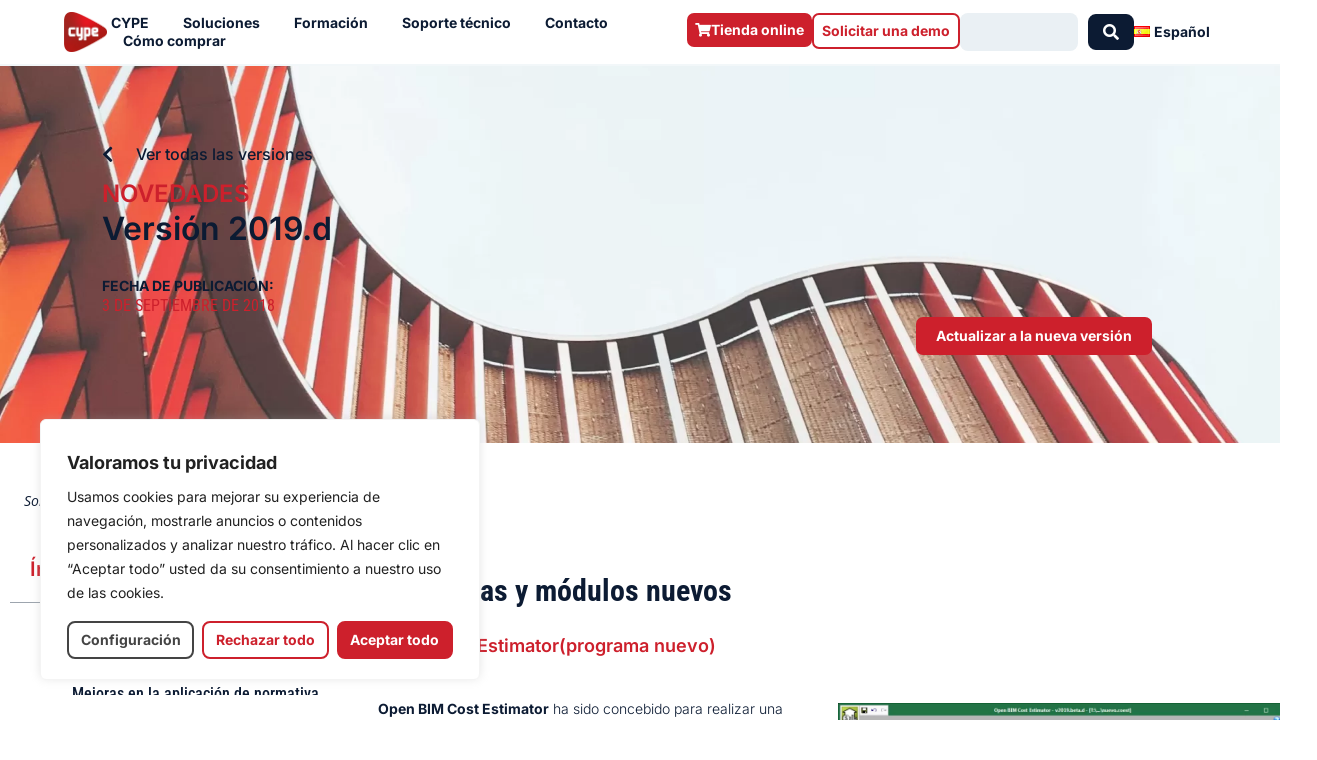

--- FILE ---
content_type: text/html; charset=UTF-8
request_url: https://info.cype.com/es/novedades/version-2019-d/
body_size: 58545
content:
<!DOCTYPE html>
<html lang="es-ES">
<head><style>img.lazy{min-height:1px}</style><link href="https://info.cype.com/wp-content/plugins/w3-total-cache/pub/js/lazyload.min.js" as="script">
<meta charset="UTF-8">
<meta name="viewport" content="width=device-width, initial-scale=1">
	<link rel="profile" href="https://gmpg.org/xfn/11"> 
	<meta name='robots' content='index, follow, max-image-preview:large, max-snippet:-1, max-video-preview:-1' />
<link rel="alternate" href="https://info.cype.com/en/new-features/2019-d-version/" hreflang="en" />
<link rel="alternate" href="https://info.cype.com/es/novedades/version-2019-d/" hreflang="es" />
<link rel="alternate" href="https://info.cype.com/fr/nouveautes/version-2019-d/" hreflang="fr" />
<link rel="alternate" href="https://info.cype.com/pt/novidades/versao-2019-d/" hreflang="pt" />

	
	<title>Versión 2019.d - CYPE</title>
	<meta name="description" content="Novedades de los programas de CYPE (Versión 2019.d - 3 de septiembre de 2018)" />
	<link rel="canonical" href="https://info.cype.com/es/novedades/version-2019-d/" />
	<meta property="og:locale" content="es_ES" />
	<meta property="og:locale:alternate" content="en_GB" />
	<meta property="og:locale:alternate" content="fr_FR" />
	<meta property="og:locale:alternate" content="pt_PT" />
	<meta property="og:type" content="article" />
	<meta property="og:title" content="Versión 2019.d - CYPE" />
	<meta property="og:description" content="Novedades de los programas de CYPE (Versión 2019.d - 3 de septiembre de 2018)" />
	<meta property="og:url" content="https://info.cype.com/es/novedades/version-2019-d/" />
	<meta property="og:site_name" content="CYPE" />
	<meta property="article:publisher" content="https://www.facebook.com/CYPESoftware/" />
	<meta property="article:modified_time" content="2023-12-01T11:09:13+00:00" />
	<meta property="og:image" content="https://info.cype.com/wp-content/uploads/2023/02/img-generica.png" />
	<meta property="og:image:width" content="1920" />
	<meta property="og:image:height" content="1080" />
	<meta property="og:image:type" content="image/png" />
	<meta name="twitter:card" content="summary_large_image" />
	<meta name="twitter:site" content="@cypesoftware" />
	<meta name="twitter:label1" content="Tiempo de lectura" />
	<meta name="twitter:data1" content="1 minuto" />
	<script type="application/ld+json" class="yoast-schema-graph">{"@context":"https://schema.org","@graph":[{"@type":["WebPage","ItemPage"],"@id":"https://info.cype.com/es/novedades/version-2019-d/","url":"https://info.cype.com/es/novedades/version-2019-d/","name":"Versión 2019.d - CYPE","isPartOf":{"@id":"https://info.cype.com/es/#website"},"primaryImageOfPage":{"@id":"https://info.cype.com/es/novedades/version-2019-d/#primaryimage"},"image":{"@id":"https://info.cype.com/es/novedades/version-2019-d/#primaryimage"},"thumbnailUrl":"https://info.cype.com/wp-content/uploads/2023/02/img-generica.png","datePublished":"2018-09-03T09:00:15+00:00","dateModified":"2023-12-01T11:09:13+00:00","description":"Novedades de los programas de CYPE (Versión 2019.d - 3 de septiembre de 2018)","breadcrumb":{"@id":"https://info.cype.com/es/novedades/version-2019-d/#breadcrumb"},"inLanguage":"es","potentialAction":[{"@type":"ReadAction","target":["https://info.cype.com/es/novedades/version-2019-d/"]}]},{"@type":"ImageObject","inLanguage":"es","@id":"https://info.cype.com/es/novedades/version-2019-d/#primaryimage","url":"https://info.cype.com/wp-content/uploads/2023/02/img-generica.png","contentUrl":"https://info.cype.com/wp-content/uploads/2023/02/img-generica.png","width":1920,"height":1080},{"@type":"BreadcrumbList","@id":"https://info.cype.com/es/novedades/version-2019-d/#breadcrumb","itemListElement":[{"@type":"ListItem","position":1,"name":"CYPE","item":"https://info.cype.com/es/"},{"@type":"ListItem","position":2,"name":"New features","item":"https://info.cype.com/es/novedades/"},{"@type":"ListItem","position":3,"name":"Versión 2019.d"}]},{"@type":"WebSite","@id":"https://info.cype.com/es/#website","url":"https://info.cype.com/es/","name":"CYPE","description":"","publisher":{"@id":"https://info.cype.com/es/#organization"},"potentialAction":[{"@type":"SearchAction","target":{"@type":"EntryPoint","urlTemplate":"https://info.cype.com/es/?s={search_term_string}"},"query-input":{"@type":"PropertyValueSpecification","valueRequired":true,"valueName":"search_term_string"}}],"inLanguage":"es"},{"@type":"Organization","@id":"https://info.cype.com/es/#organization","name":"CYPE Sofware","alternateName":"CYPE","url":"https://info.cype.com/es/","logo":{"@type":"ImageObject","inLanguage":"es","@id":"https://info.cype.com/es/#/schema/logo/image/","url":"https://info.cype.com/wp-content/uploads/2021/03/logo-degradado.png","contentUrl":"https://info.cype.com/wp-content/uploads/2021/03/logo-degradado.png","width":700,"height":646,"caption":"CYPE Sofware"},"image":{"@id":"https://info.cype.com/es/#/schema/logo/image/"},"sameAs":["https://www.facebook.com/CYPESoftware/","https://x.com/cypesoftware","https://www.instagram.com/cypesoftware/","https://es.linkedin.com/company/cypesoftware","https://www.youtube.com/channel/UC1IiBe7so3mL15NQLVdOXvg"]}]}</script>
	


<link rel='dns-prefetch' href='//js-eu1.hs-scripts.com' />
<link rel='dns-prefetch' href='//fonts.googleapis.com' />
<link rel='dns-prefetch' href='//use.fontawesome.com' />
<link rel="alternate" type="application/rss+xml" title="CYPE &raquo; Feed" href="https://info.cype.com/es/feed/" />
<link rel="alternate" type="application/rss+xml" title="CYPE &raquo; Feed de los comentarios" href="https://info.cype.com/es/comments/feed/" />
<link rel="alternate" title="oEmbed (JSON)" type="application/json+oembed" href="https://info.cype.com/wp-json/oembed/1.0/embed?url=https%3A%2F%2Finfo.cype.com%2Fes%2Fnovedades%2Fversion-2019-d%2F&#038;lang=es" />
<link rel="alternate" title="oEmbed (XML)" type="text/xml+oembed" href="https://info.cype.com/wp-json/oembed/1.0/embed?url=https%3A%2F%2Finfo.cype.com%2Fes%2Fnovedades%2Fversion-2019-d%2F&#038;format=xml&#038;lang=es" />
<style id='wp-img-auto-sizes-contain-inline-css'>
img:is([sizes=auto i],[sizes^="auto," i]){contain-intrinsic-size:3000px 1500px}
/*# sourceURL=wp-img-auto-sizes-contain-inline-css */
</style>
<link rel='stylesheet' id='jet-menu-astra-css' href='https://info.cype.com/wp-content/plugins/jet-menu/integration/themes/astra/assets/css/style.css?ver=cbcb575d59b7dadce9e34306de9ee9de' media='all' />
<link rel='stylesheet' id='astra-theme-css-css' href='https://info.cype.com/wp-content/themes/astra/assets/css/minified/style.min.css?ver=2c44058608ef449b7a43e726835596f0' media='all' />
<style id='astra-theme-css-inline-css'>
.ast-no-sidebar .entry-content .alignfull {margin-left: calc( -50vw + 50%);margin-right: calc( -50vw + 50%);max-width: 100vw;width: 100vw;}.ast-no-sidebar .entry-content .alignwide {margin-left: calc(-41vw + 50%);margin-right: calc(-41vw + 50%);max-width: unset;width: unset;}.ast-no-sidebar .entry-content .alignfull .alignfull,.ast-no-sidebar .entry-content .alignfull .alignwide,.ast-no-sidebar .entry-content .alignwide .alignfull,.ast-no-sidebar .entry-content .alignwide .alignwide,.ast-no-sidebar .entry-content .wp-block-column .alignfull,.ast-no-sidebar .entry-content .wp-block-column .alignwide{width: 100%;margin-left: auto;margin-right: auto;}.wp-block-gallery,.blocks-gallery-grid {margin: 0;}.wp-block-separator {max-width: 100px;}.wp-block-separator.is-style-wide,.wp-block-separator.is-style-dots {max-width: none;}.entry-content .has-2-columns .wp-block-column:first-child {padding-right: 10px;}.entry-content .has-2-columns .wp-block-column:last-child {padding-left: 10px;}@media (max-width: 782px) {.entry-content .wp-block-columns .wp-block-column {flex-basis: 100%;}.entry-content .has-2-columns .wp-block-column:first-child {padding-right: 0;}.entry-content .has-2-columns .wp-block-column:last-child {padding-left: 0;}}body .entry-content .wp-block-latest-posts {margin-left: 0;}body .entry-content .wp-block-latest-posts li {list-style: none;}.ast-no-sidebar .ast-container .entry-content .wp-block-latest-posts {margin-left: 0;}.ast-header-break-point .entry-content .alignwide {margin-left: auto;margin-right: auto;}.entry-content .blocks-gallery-item img {margin-bottom: auto;}.wp-block-pullquote {border-top: 4px solid #555d66;border-bottom: 4px solid #555d66;color: #40464d;}:root{--ast-post-nav-space:0;--ast-container-default-xlg-padding:6.67em;--ast-container-default-lg-padding:5.67em;--ast-container-default-slg-padding:4.34em;--ast-container-default-md-padding:3.34em;--ast-container-default-sm-padding:6.67em;--ast-container-default-xs-padding:2.4em;--ast-container-default-xxs-padding:1.4em;--ast-code-block-background:#EEEEEE;--ast-comment-inputs-background:#FAFAFA;--ast-normal-container-width:1200px;--ast-narrow-container-width:750px;--ast-blog-title-font-weight:normal;--ast-blog-meta-weight:inherit;--ast-global-color-primary:var(--ast-global-color-5);--ast-global-color-secondary:var(--ast-global-color-4);--ast-global-color-alternate-background:var(--ast-global-color-7);--ast-global-color-subtle-background:var(--ast-global-color-6);--ast-bg-style-guide:#F8FAFC;--ast-shadow-style-guide:0px 0px 4px 0 #00000057;--ast-global-dark-bg-style:#fff;--ast-global-dark-lfs:#fbfbfb;--ast-widget-bg-color:#fafafa;--ast-wc-container-head-bg-color:#fbfbfb;--ast-title-layout-bg:#eeeeee;--ast-search-border-color:#e7e7e7;--ast-lifter-hover-bg:#e6e6e6;--ast-gallery-block-color:#000;--srfm-color-input-label:var(--ast-global-color-2);}html{font-size:87.5%;}a,.page-title{color:#cd202c;}a:hover,a:focus{color:var(--ast-global-color-5);}body,button,input,select,textarea,.ast-button,.ast-custom-button{font-family:'Inter',sans-serif;font-weight:400;font-size:14px;font-size:1rem;line-height:var(--ast-body-line-height,18px);}blockquote{color:var(--ast-global-color-5);}h1,h2,h3,h4,h5,h6,.entry-content :where(h1,h2,h3,h4,h5,h6),.site-title,.site-title a{font-family:'Roboto Condensed',sans-serif;font-weight:500;}.ast-site-identity .site-title a{color:var(--ast-global-color-2);}.site-title{font-size:35px;font-size:2.5rem;display:block;}.site-header .site-description{font-size:15px;font-size:1.0714285714286rem;display:none;}.entry-title{font-size:26px;font-size:1.8571428571429rem;}.archive .ast-article-post .ast-article-inner,.blog .ast-article-post .ast-article-inner,.archive .ast-article-post .ast-article-inner:hover,.blog .ast-article-post .ast-article-inner:hover{overflow:hidden;}h1,.entry-content :where(h1){font-size:56px;font-size:4rem;font-weight:700;font-family:'Roboto Condensed',sans-serif;line-height:60px;}h2,.entry-content :where(h2){font-size:36px;font-size:2.5714285714286rem;font-weight:700;font-family:'Roboto Condensed',sans-serif;line-height:40px;}h3,.entry-content :where(h3){font-size:24px;font-size:1.7142857142857rem;font-weight:700;font-family:'Roboto Condensed',sans-serif;line-height:28px;}h4,.entry-content :where(h4){font-size:20px;font-size:1.4285714285714rem;line-height:23px;font-weight:500;font-family:'Roboto Condensed',sans-serif;}h5,.entry-content :where(h5){font-size:18px;font-size:1.2857142857143rem;line-height:20px;font-weight:500;font-family:'Roboto Condensed',sans-serif;}h6,.entry-content :where(h6){font-size:14px;font-size:1rem;line-height:18px;font-weight:700;font-family:'Inter',sans-serif;}::selection{background-color:var(--ast-global-color-4);color:#000000;}body,h1,h2,h3,h4,h5,h6,.entry-title a,.entry-content :where(h1,h2,h3,h4,h5,h6){color:var(--ast-global-color-5);}.tagcloud a:hover,.tagcloud a:focus,.tagcloud a.current-item{color:#ffffff;border-color:#cd202c;background-color:#cd202c;}input:focus,input[type="text"]:focus,input[type="email"]:focus,input[type="url"]:focus,input[type="password"]:focus,input[type="reset"]:focus,input[type="search"]:focus,textarea:focus{border-color:#cd202c;}input[type="radio"]:checked,input[type=reset],input[type="checkbox"]:checked,input[type="checkbox"]:hover:checked,input[type="checkbox"]:focus:checked,input[type=range]::-webkit-slider-thumb{border-color:#cd202c;background-color:#cd202c;box-shadow:none;}.site-footer a:hover + .post-count,.site-footer a:focus + .post-count{background:#cd202c;border-color:#cd202c;}.single .nav-links .nav-previous,.single .nav-links .nav-next{color:#cd202c;}.entry-meta,.entry-meta *{line-height:1.45;color:#cd202c;}.entry-meta a:not(.ast-button):hover,.entry-meta a:not(.ast-button):hover *,.entry-meta a:not(.ast-button):focus,.entry-meta a:not(.ast-button):focus *,.page-links > .page-link,.page-links .page-link:hover,.post-navigation a:hover{color:var(--ast-global-color-5);}#cat option,.secondary .calendar_wrap thead a,.secondary .calendar_wrap thead a:visited{color:#cd202c;}.secondary .calendar_wrap #today,.ast-progress-val span{background:#cd202c;}.secondary a:hover + .post-count,.secondary a:focus + .post-count{background:#cd202c;border-color:#cd202c;}.calendar_wrap #today > a{color:#ffffff;}.page-links .page-link,.single .post-navigation a{color:#cd202c;}.ast-search-menu-icon .search-form button.search-submit{padding:0 4px;}.ast-search-menu-icon form.search-form{padding-right:0;}.ast-header-search .ast-search-menu-icon.ast-dropdown-active .search-form,.ast-header-search .ast-search-menu-icon.ast-dropdown-active .search-field:focus{transition:all 0.2s;}.search-form input.search-field:focus{outline:none;}.widget-title,.widget .wp-block-heading{font-size:20px;font-size:1.4285714285714rem;color:var(--ast-global-color-5);}.ast-search-menu-icon.slide-search a:focus-visible:focus-visible,.astra-search-icon:focus-visible,#close:focus-visible,a:focus-visible,.ast-menu-toggle:focus-visible,.site .skip-link:focus-visible,.wp-block-loginout input:focus-visible,.wp-block-search.wp-block-search__button-inside .wp-block-search__inside-wrapper,.ast-header-navigation-arrow:focus-visible,.ast-orders-table__row .ast-orders-table__cell:focus-visible,a#ast-apply-coupon:focus-visible,#ast-apply-coupon:focus-visible,#close:focus-visible,.button.search-submit:focus-visible,#search_submit:focus,.normal-search:focus-visible,.ast-header-account-wrap:focus-visible,.astra-cart-drawer-close:focus,.ast-single-variation:focus,.ast-button:focus{outline-style:dotted;outline-color:inherit;outline-width:thin;}input:focus,input[type="text"]:focus,input[type="email"]:focus,input[type="url"]:focus,input[type="password"]:focus,input[type="reset"]:focus,input[type="search"]:focus,input[type="number"]:focus,textarea:focus,.wp-block-search__input:focus,[data-section="section-header-mobile-trigger"] .ast-button-wrap .ast-mobile-menu-trigger-minimal:focus,.ast-mobile-popup-drawer.active .menu-toggle-close:focus,#ast-scroll-top:focus,#coupon_code:focus,#ast-coupon-code:focus{border-style:dotted;border-color:inherit;border-width:thin;}input{outline:none;}.main-header-menu .menu-link,.ast-header-custom-item a{color:var(--ast-global-color-5);}.main-header-menu .menu-item:hover > .menu-link,.main-header-menu .menu-item:hover > .ast-menu-toggle,.main-header-menu .ast-masthead-custom-menu-items a:hover,.main-header-menu .menu-item.focus > .menu-link,.main-header-menu .menu-item.focus > .ast-menu-toggle,.main-header-menu .current-menu-item > .menu-link,.main-header-menu .current-menu-ancestor > .menu-link,.main-header-menu .current-menu-item > .ast-menu-toggle,.main-header-menu .current-menu-ancestor > .ast-menu-toggle{color:#cd202c;}.header-main-layout-3 .ast-main-header-bar-alignment{margin-right:auto;}.header-main-layout-2 .site-header-section-left .ast-site-identity{text-align:left;}.ast-logo-title-inline .site-logo-img{padding-right:1em;}.site-logo-img img{ transition:all 0.2s linear;}body .ast-oembed-container *{position:absolute;top:0;width:100%;height:100%;left:0;}body .wp-block-embed-pocket-casts .ast-oembed-container *{position:unset;}.ast-header-break-point .ast-mobile-menu-buttons-minimal.menu-toggle{background:transparent;color:#cd202c;}.ast-header-break-point .ast-mobile-menu-buttons-outline.menu-toggle{background:transparent;border:1px solid #cd202c;color:#cd202c;}.ast-header-break-point .ast-mobile-menu-buttons-fill.menu-toggle{background:#cd202c;color:#ffffff;}.ast-single-post-featured-section + article {margin-top: 2em;}.site-content .ast-single-post-featured-section img {width: 100%;overflow: hidden;object-fit: cover;}.site > .ast-single-related-posts-container {margin-top: 0;}@media (min-width: 922px) {.ast-desktop .ast-container--narrow {max-width: var(--ast-narrow-container-width);margin: 0 auto;}}.ast-page-builder-template .hentry {margin: 0;}.ast-page-builder-template .site-content > .ast-container {max-width: 100%;padding: 0;}.ast-page-builder-template .site .site-content #primary {padding: 0;margin: 0;}.ast-page-builder-template .no-results {text-align: center;margin: 4em auto;}.ast-page-builder-template .ast-pagination {padding: 2em;}.ast-page-builder-template .entry-header.ast-no-title.ast-no-thumbnail {margin-top: 0;}.ast-page-builder-template .entry-header.ast-header-without-markup {margin-top: 0;margin-bottom: 0;}.ast-page-builder-template .entry-header.ast-no-title.ast-no-meta {margin-bottom: 0;}.ast-page-builder-template.single .post-navigation {padding-bottom: 2em;}.ast-page-builder-template.single-post .site-content > .ast-container {max-width: 100%;}.ast-page-builder-template .entry-header {margin-top: 4em;margin-left: auto;margin-right: auto;padding-left: 20px;padding-right: 20px;}.single.ast-page-builder-template .entry-header {padding-left: 20px;padding-right: 20px;}.ast-page-builder-template .ast-archive-description {margin: 4em auto 0;padding-left: 20px;padding-right: 20px;}.ast-page-builder-template.ast-no-sidebar .entry-content .alignwide {margin-left: 0;margin-right: 0;}.footer-adv .footer-adv-overlay{border-top-style:solid;border-top-color:#7a7a7a;}@media( max-width: 420px ) {.single .nav-links .nav-previous,.single .nav-links .nav-next {width: 100%;text-align: center;}}.wp-block-buttons.aligncenter{justify-content:center;}@media (min-width:1200px){.wp-block-group .has-background{padding:20px;}}@media (min-width:1200px){.ast-no-sidebar.ast-separate-container .entry-content .wp-block-group.alignwide,.ast-no-sidebar.ast-separate-container .entry-content .wp-block-cover.alignwide{margin-left:-20px;margin-right:-20px;padding-left:20px;padding-right:20px;}.ast-no-sidebar.ast-separate-container .entry-content .wp-block-cover.alignfull,.ast-no-sidebar.ast-separate-container .entry-content .wp-block-group.alignfull{margin-left:-6.67em;margin-right:-6.67em;padding-left:6.67em;padding-right:6.67em;}}@media (min-width:1200px){.wp-block-cover-image.alignwide .wp-block-cover__inner-container,.wp-block-cover.alignwide .wp-block-cover__inner-container,.wp-block-cover-image.alignfull .wp-block-cover__inner-container,.wp-block-cover.alignfull .wp-block-cover__inner-container{width:100%;}}.wp-block-image.aligncenter{margin-left:auto;margin-right:auto;}.wp-block-table.aligncenter{margin-left:auto;margin-right:auto;}.wp-block-buttons .wp-block-button.is-style-outline .wp-block-button__link.wp-element-button,.ast-outline-button,.wp-block-uagb-buttons-child .uagb-buttons-repeater.ast-outline-button{border-color:#cd202c;border-top-width:2px;border-right-width:2px;border-bottom-width:2px;border-left-width:2px;font-family:inherit;font-weight:inherit;line-height:1em;border-top-left-radius:7px;border-top-right-radius:7px;border-bottom-right-radius:7px;border-bottom-left-radius:7px;}.wp-block-button .wp-block-button__link.wp-element-button.is-style-outline:not(.has-background),.wp-block-button.is-style-outline>.wp-block-button__link.wp-element-button:not(.has-background),.ast-outline-button{background-color:#cd202c;}.entry-content[data-ast-blocks-layout] > figure{margin-bottom:1em;}.elementor-widget-container .elementor-loop-container .e-loop-item[data-elementor-type="loop-item"]{width:100%;}@media (max-width:921px){.ast-left-sidebar #content > .ast-container{display:flex;flex-direction:column-reverse;width:100%;}.ast-separate-container .ast-article-post,.ast-separate-container .ast-article-single{padding:1.5em 2.14em;}.ast-author-box img.avatar{margin:20px 0 0 0;}}@media (min-width:922px){.ast-separate-container.ast-right-sidebar #primary,.ast-separate-container.ast-left-sidebar #primary{border:0;}.search-no-results.ast-separate-container #primary{margin-bottom:4em;}}.elementor-widget-button .elementor-button{border-style:solid;text-decoration:none;border-top-width:0px;border-right-width:0px;border-left-width:0px;border-bottom-width:0px;}body .elementor-button.elementor-size-sm,body .elementor-button.elementor-size-xs,body .elementor-button.elementor-size-md,body .elementor-button.elementor-size-lg,body .elementor-button.elementor-size-xl,body .elementor-button{border-top-left-radius:7px;border-top-right-radius:7px;border-bottom-right-radius:7px;border-bottom-left-radius:7px;padding-top:10px;padding-right:20px;padding-bottom:10px;padding-left:20px;}.elementor-widget-button .elementor-button{border-color:#cd202c;background-color:#cd202c;}.elementor-widget-button .elementor-button:hover,.elementor-widget-button .elementor-button:focus{color:#ffffff;background-color:var(--ast-global-color-5);border-color:var(--ast-global-color-5);}.wp-block-button .wp-block-button__link ,.elementor-widget-button .elementor-button{color:#ffffff;}.elementor-widget-button .elementor-button{line-height:1em;}.wp-block-button .wp-block-button__link:hover,.wp-block-button .wp-block-button__link:focus{color:#ffffff;background-color:var(--ast-global-color-5);border-color:var(--ast-global-color-5);}.elementor-widget-heading h1.elementor-heading-title{line-height:60px;}.elementor-widget-heading h2.elementor-heading-title{line-height:40px;}.elementor-widget-heading h3.elementor-heading-title{line-height:28px;}.elementor-widget-heading h4.elementor-heading-title{line-height:23px;}.elementor-widget-heading h5.elementor-heading-title{line-height:20px;}.elementor-widget-heading h6.elementor-heading-title{line-height:18px;}.wp-block-button .wp-block-button__link{border-style:solid;border-top-width:0px;border-right-width:0px;border-left-width:0px;border-bottom-width:0px;border-color:#cd202c;background-color:#cd202c;color:#ffffff;font-family:inherit;font-weight:inherit;line-height:1em;border-top-left-radius:7px;border-top-right-radius:7px;border-bottom-right-radius:7px;border-bottom-left-radius:7px;padding-top:10px;padding-right:20px;padding-bottom:10px;padding-left:20px;}.menu-toggle,button,.ast-button,.ast-custom-button,.button,input#submit,input[type="button"],input[type="submit"],input[type="reset"]{border-style:solid;border-top-width:0px;border-right-width:0px;border-left-width:0px;border-bottom-width:0px;color:#ffffff;border-color:#cd202c;background-color:#cd202c;padding-top:10px;padding-right:20px;padding-bottom:10px;padding-left:20px;font-family:inherit;font-weight:inherit;line-height:1em;border-top-left-radius:7px;border-top-right-radius:7px;border-bottom-right-radius:7px;border-bottom-left-radius:7px;}button:focus,.menu-toggle:hover,button:hover,.ast-button:hover,.ast-custom-button:hover .button:hover,.ast-custom-button:hover ,input[type=reset]:hover,input[type=reset]:focus,input#submit:hover,input#submit:focus,input[type="button"]:hover,input[type="button"]:focus,input[type="submit"]:hover,input[type="submit"]:focus{color:#ffffff;background-color:var(--ast-global-color-5);border-color:var(--ast-global-color-5);}@media (max-width:921px){.ast-mobile-header-stack .main-header-bar .ast-search-menu-icon{display:inline-block;}.ast-header-break-point.ast-header-custom-item-outside .ast-mobile-header-stack .main-header-bar .ast-search-icon{margin:0;}.ast-comment-avatar-wrap img{max-width:2.5em;}.ast-comment-meta{padding:0 1.8888em 1.3333em;}.ast-separate-container .ast-comment-list li.depth-1{padding:1.5em 2.14em;}.ast-separate-container .comment-respond{padding:2em 2.14em;}}@media (min-width:544px){.ast-container{max-width:100%;}}@media (max-width:544px){.ast-separate-container .ast-article-post,.ast-separate-container .ast-article-single,.ast-separate-container .comments-title,.ast-separate-container .ast-archive-description{padding:1.5em 1em;}.ast-separate-container #content .ast-container{padding-left:0.54em;padding-right:0.54em;}.ast-separate-container .ast-comment-list .bypostauthor{padding:.5em;}.ast-search-menu-icon.ast-dropdown-active .search-field{width:170px;}.site-branding img,.site-header .site-logo-img .custom-logo-link img{max-width:100%;}} #ast-mobile-header .ast-site-header-cart-li a{pointer-events:none;}body,.ast-separate-container{background-color:var(--ast-global-color-2);background-image:none;}.ast-no-sidebar.ast-separate-container .entry-content .alignfull {margin-left: -6.67em;margin-right: -6.67em;width: auto;}@media (max-width: 1200px) {.ast-no-sidebar.ast-separate-container .entry-content .alignfull {margin-left: -2.4em;margin-right: -2.4em;}}@media (max-width: 768px) {.ast-no-sidebar.ast-separate-container .entry-content .alignfull {margin-left: -2.14em;margin-right: -2.14em;}}@media (max-width: 544px) {.ast-no-sidebar.ast-separate-container .entry-content .alignfull {margin-left: -1em;margin-right: -1em;}}.ast-no-sidebar.ast-separate-container .entry-content .alignwide {margin-left: -20px;margin-right: -20px;}.ast-no-sidebar.ast-separate-container .entry-content .wp-block-column .alignfull,.ast-no-sidebar.ast-separate-container .entry-content .wp-block-column .alignwide {margin-left: auto;margin-right: auto;width: 100%;}@media (max-width:921px){.site-title{display:block;}.site-header .site-description{display:none;}h1,.entry-content :where(h1){font-size:30px;}h2,.entry-content :where(h2){font-size:25px;}h3,.entry-content :where(h3){font-size:20px;}}@media (max-width:544px){.site-title{display:block;}.site-header .site-description{display:none;}h1,.entry-content :where(h1){font-size:30px;}h2,.entry-content :where(h2){font-size:25px;}h3,.entry-content :where(h3){font-size:20px;}}@media (max-width:921px){html{font-size:79.8%;}}@media (max-width:544px){html{font-size:79.8%;}}@media (min-width:922px){.ast-container{max-width:1240px;}}@font-face {font-family: "Astra";src: url(https://info.cype.com/wp-content/themes/astra/assets/fonts/astra.woff) format("woff"),url(https://info.cype.com/wp-content/themes/astra/assets/fonts/astra.ttf) format("truetype"),url(https://info.cype.com/wp-content/themes/astra/assets/fonts/astra.svg#astra) format("svg");font-weight: normal;font-style: normal;font-display: fallback;}@media (max-width:921px) {.main-header-bar .main-header-bar-navigation{display:none;}}.ast-desktop .main-header-menu.submenu-with-border .sub-menu,.ast-desktop .main-header-menu.submenu-with-border .astra-full-megamenu-wrapper{border-color:var(--ast-global-color-4);}.ast-desktop .main-header-menu.submenu-with-border .sub-menu{border-top-width:2px;border-style:solid;}.ast-desktop .main-header-menu.submenu-with-border .sub-menu .sub-menu{top:-2px;}.ast-desktop .main-header-menu.submenu-with-border .sub-menu .menu-link,.ast-desktop .main-header-menu.submenu-with-border .children .menu-link{border-bottom-width:0px;border-style:solid;border-color:#eaeaea;}@media (min-width:922px){.main-header-menu .sub-menu .menu-item.ast-left-align-sub-menu:hover > .sub-menu,.main-header-menu .sub-menu .menu-item.ast-left-align-sub-menu.focus > .sub-menu{margin-left:-0px;}}.site .comments-area{padding-bottom:3em;}.ast-header-break-point.ast-header-custom-item-inside .main-header-bar .main-header-bar-navigation .ast-search-icon {display: none;}.ast-header-break-point.ast-header-custom-item-inside .main-header-bar .ast-search-menu-icon .search-form {padding: 0;display: block;overflow: hidden;}.ast-header-break-point .ast-header-custom-item .widget:last-child {margin-bottom: 1em;}.ast-header-custom-item .widget {margin: 0.5em;display: inline-block;vertical-align: middle;}.ast-header-custom-item .widget p {margin-bottom: 0;}.ast-header-custom-item .widget li {width: auto;}.ast-header-custom-item-inside .button-custom-menu-item .menu-link {display: none;}.ast-header-custom-item-inside.ast-header-break-point .button-custom-menu-item .ast-custom-button-link {display: none;}.ast-header-custom-item-inside.ast-header-break-point .button-custom-menu-item .menu-link {display: block;}.ast-header-break-point.ast-header-custom-item-outside .main-header-bar .ast-search-icon {margin-right: 1em;}.ast-header-break-point.ast-header-custom-item-inside .main-header-bar .ast-search-menu-icon .search-field,.ast-header-break-point.ast-header-custom-item-inside .main-header-bar .ast-search-menu-icon.ast-inline-search .search-field {width: 100%;padding-right: 5.5em;}.ast-header-break-point.ast-header-custom-item-inside .main-header-bar .ast-search-menu-icon .search-submit {display: block;position: absolute;height: 100%;top: 0;right: 0;padding: 0 1em;border-radius: 0;}.ast-header-break-point .ast-header-custom-item .ast-masthead-custom-menu-items {padding-left: 20px;padding-right: 20px;margin-bottom: 1em;margin-top: 1em;}.ast-header-custom-item-inside.ast-header-break-point .button-custom-menu-item {padding-left: 0;padding-right: 0;margin-top: 0;margin-bottom: 0;}.astra-icon-down_arrow::after {content: "\e900";font-family: Astra;}.astra-icon-close::after {content: "\e5cd";font-family: Astra;}.astra-icon-drag_handle::after {content: "\e25d";font-family: Astra;}.astra-icon-format_align_justify::after {content: "\e235";font-family: Astra;}.astra-icon-menu::after {content: "\e5d2";font-family: Astra;}.astra-icon-reorder::after {content: "\e8fe";font-family: Astra;}.astra-icon-search::after {content: "\e8b6";font-family: Astra;}.astra-icon-zoom_in::after {content: "\e56b";font-family: Astra;}.astra-icon-check-circle::after {content: "\e901";font-family: Astra;}.astra-icon-shopping-cart::after {content: "\f07a";font-family: Astra;}.astra-icon-shopping-bag::after {content: "\f290";font-family: Astra;}.astra-icon-shopping-basket::after {content: "\f291";font-family: Astra;}.astra-icon-circle-o::after {content: "\e903";font-family: Astra;}.astra-icon-certificate::after {content: "\e902";font-family: Astra;}blockquote {padding: 1.2em;}:root .has-ast-global-color-0-color{color:var(--ast-global-color-0);}:root .has-ast-global-color-0-background-color{background-color:var(--ast-global-color-0);}:root .wp-block-button .has-ast-global-color-0-color{color:var(--ast-global-color-0);}:root .wp-block-button .has-ast-global-color-0-background-color{background-color:var(--ast-global-color-0);}:root .has-ast-global-color-1-color{color:var(--ast-global-color-1);}:root .has-ast-global-color-1-background-color{background-color:var(--ast-global-color-1);}:root .wp-block-button .has-ast-global-color-1-color{color:var(--ast-global-color-1);}:root .wp-block-button .has-ast-global-color-1-background-color{background-color:var(--ast-global-color-1);}:root .has-ast-global-color-2-color{color:var(--ast-global-color-2);}:root .has-ast-global-color-2-background-color{background-color:var(--ast-global-color-2);}:root .wp-block-button .has-ast-global-color-2-color{color:var(--ast-global-color-2);}:root .wp-block-button .has-ast-global-color-2-background-color{background-color:var(--ast-global-color-2);}:root .has-ast-global-color-3-color{color:var(--ast-global-color-3);}:root .has-ast-global-color-3-background-color{background-color:var(--ast-global-color-3);}:root .wp-block-button .has-ast-global-color-3-color{color:var(--ast-global-color-3);}:root .wp-block-button .has-ast-global-color-3-background-color{background-color:var(--ast-global-color-3);}:root .has-ast-global-color-4-color{color:var(--ast-global-color-4);}:root .has-ast-global-color-4-background-color{background-color:var(--ast-global-color-4);}:root .wp-block-button .has-ast-global-color-4-color{color:var(--ast-global-color-4);}:root .wp-block-button .has-ast-global-color-4-background-color{background-color:var(--ast-global-color-4);}:root .has-ast-global-color-5-color{color:var(--ast-global-color-5);}:root .has-ast-global-color-5-background-color{background-color:var(--ast-global-color-5);}:root .wp-block-button .has-ast-global-color-5-color{color:var(--ast-global-color-5);}:root .wp-block-button .has-ast-global-color-5-background-color{background-color:var(--ast-global-color-5);}:root .has-ast-global-color-6-color{color:var(--ast-global-color-6);}:root .has-ast-global-color-6-background-color{background-color:var(--ast-global-color-6);}:root .wp-block-button .has-ast-global-color-6-color{color:var(--ast-global-color-6);}:root .wp-block-button .has-ast-global-color-6-background-color{background-color:var(--ast-global-color-6);}:root .has-ast-global-color-7-color{color:var(--ast-global-color-7);}:root .has-ast-global-color-7-background-color{background-color:var(--ast-global-color-7);}:root .wp-block-button .has-ast-global-color-7-color{color:var(--ast-global-color-7);}:root .wp-block-button .has-ast-global-color-7-background-color{background-color:var(--ast-global-color-7);}:root .has-ast-global-color-8-color{color:var(--ast-global-color-8);}:root .has-ast-global-color-8-background-color{background-color:var(--ast-global-color-8);}:root .wp-block-button .has-ast-global-color-8-color{color:var(--ast-global-color-8);}:root .wp-block-button .has-ast-global-color-8-background-color{background-color:var(--ast-global-color-8);}:root{--ast-global-color-0:#cd202c;--ast-global-color-1:#444444;--ast-global-color-2:#ffffff;--ast-global-color-3:#f2f7f9;--ast-global-color-4:#5bd3cd;--ast-global-color-5:#0c1b33;--ast-global-color-6:#eaf0f4;--ast-global-color-7:#cccccc;--ast-global-color-8:#f2f7f9;}:root {--ast-border-color : var(--ast-global-color-6);}.ast-single-entry-banner {-js-display: flex;display: flex;flex-direction: column;justify-content: center;text-align: center;position: relative;background: var(--ast-title-layout-bg);}.ast-single-entry-banner[data-banner-layout="layout-1"] {max-width: 1200px;background: inherit;padding: 20px 0;}.ast-single-entry-banner[data-banner-width-type="custom"] {margin: 0 auto;width: 100%;}.ast-single-entry-banner + .site-content .entry-header {margin-bottom: 0;}.site .ast-author-avatar {--ast-author-avatar-size: ;}a.ast-underline-text {text-decoration: underline;}.ast-container > .ast-terms-link {position: relative;display: block;}a.ast-button.ast-badge-tax {padding: 4px 8px;border-radius: 3px;font-size: inherit;}header.entry-header{text-align:left;}header.entry-header > *:not(:last-child){margin-bottom:10px;}@media (max-width:921px){header.entry-header{text-align:left;}}@media (max-width:544px){header.entry-header{text-align:left;}}.ast-archive-entry-banner {-js-display: flex;display: flex;flex-direction: column;justify-content: center;text-align: center;position: relative;background: var(--ast-title-layout-bg);}.ast-archive-entry-banner[data-banner-width-type="custom"] {margin: 0 auto;width: 100%;}.ast-archive-entry-banner[data-banner-layout="layout-1"] {background: inherit;padding: 20px 0;text-align: left;}body.archive .ast-archive-description{max-width:1200px;width:100%;text-align:left;padding-top:3em;padding-right:3em;padding-bottom:3em;padding-left:3em;}body.archive .ast-archive-description .ast-archive-title,body.archive .ast-archive-description .ast-archive-title *{font-size:40px;font-size:2.8571428571429rem;}body.archive .ast-archive-description > *:not(:last-child){margin-bottom:10px;}@media (max-width:921px){body.archive .ast-archive-description{text-align:left;}}@media (max-width:544px){body.archive .ast-archive-description{text-align:left;}}.ast-breadcrumbs .trail-browse,.ast-breadcrumbs .trail-items,.ast-breadcrumbs .trail-items li{display:inline-block;margin:0;padding:0;border:none;background:inherit;text-indent:0;text-decoration:none;}.ast-breadcrumbs .trail-browse{font-size:inherit;font-style:inherit;font-weight:inherit;color:inherit;}.ast-breadcrumbs .trail-items{list-style:none;}.trail-items li::after{padding:0 0.3em;content:"\00bb";}.trail-items li:last-of-type::after{display:none;}h1,h2,h3,h4,h5,h6,.entry-content :where(h1,h2,h3,h4,h5,h6){color:var(--ast-global-color-5);}.elementor-widget-heading .elementor-heading-title{margin:0;}.elementor-page .ast-menu-toggle{color:unset !important;background:unset !important;}.elementor-post.elementor-grid-item.hentry{margin-bottom:0;}.woocommerce div.product .elementor-element.elementor-products-grid .related.products ul.products li.product,.elementor-element .elementor-wc-products .woocommerce[class*='columns-'] ul.products li.product{width:auto;margin:0;float:none;}body .elementor hr{background-color:#ccc;margin:0;}.ast-left-sidebar .elementor-section.elementor-section-stretched,.ast-right-sidebar .elementor-section.elementor-section-stretched{max-width:100%;left:0 !important;}.elementor-posts-container [CLASS*="ast-width-"]{width:100%;}.elementor-template-full-width .ast-container{display:block;}.elementor-screen-only,.screen-reader-text,.screen-reader-text span,.ui-helper-hidden-accessible{top:0 !important;}@media (max-width:544px){.elementor-element .elementor-wc-products .woocommerce[class*="columns-"] ul.products li.product{width:auto;margin:0;}.elementor-element .woocommerce .woocommerce-result-count{float:none;}}.ast-header-break-point .main-header-bar{border-bottom-width:1px;}@media (min-width:922px){.main-header-bar{border-bottom-width:1px;}}.main-header-menu .menu-item, #astra-footer-menu .menu-item, .main-header-bar .ast-masthead-custom-menu-items{-js-display:flex;display:flex;-webkit-box-pack:center;-webkit-justify-content:center;-moz-box-pack:center;-ms-flex-pack:center;justify-content:center;-webkit-box-orient:vertical;-webkit-box-direction:normal;-webkit-flex-direction:column;-moz-box-orient:vertical;-moz-box-direction:normal;-ms-flex-direction:column;flex-direction:column;}.main-header-menu > .menu-item > .menu-link, #astra-footer-menu > .menu-item > .menu-link{height:100%;-webkit-box-align:center;-webkit-align-items:center;-moz-box-align:center;-ms-flex-align:center;align-items:center;-js-display:flex;display:flex;}.ast-primary-menu-disabled .main-header-bar .ast-masthead-custom-menu-items{flex:unset;}.main-header-menu .sub-menu .menu-item.menu-item-has-children > .menu-link:after{position:absolute;right:1em;top:50%;transform:translate(0,-50%) rotate(270deg);}.ast-header-break-point .main-header-bar .main-header-bar-navigation .page_item_has_children > .ast-menu-toggle::before, .ast-header-break-point .main-header-bar .main-header-bar-navigation .menu-item-has-children > .ast-menu-toggle::before, .ast-mobile-popup-drawer .main-header-bar-navigation .menu-item-has-children>.ast-menu-toggle::before, .ast-header-break-point .ast-mobile-header-wrap .main-header-bar-navigation .menu-item-has-children > .ast-menu-toggle::before{font-weight:bold;content:"\e900";font-family:Astra;text-decoration:inherit;display:inline-block;}.ast-header-break-point .main-navigation ul.sub-menu .menu-item .menu-link:before{content:"\e900";font-family:Astra;font-size:.65em;text-decoration:inherit;display:inline-block;transform:translate(0, -2px) rotateZ(270deg);margin-right:5px;}.widget_search .search-form:after{font-family:Astra;font-size:1.2em;font-weight:normal;content:"\e8b6";position:absolute;top:50%;right:15px;transform:translate(0, -50%);}.astra-search-icon::before{content:"\e8b6";font-family:Astra;font-style:normal;font-weight:normal;text-decoration:inherit;text-align:center;-webkit-font-smoothing:antialiased;-moz-osx-font-smoothing:grayscale;z-index:3;}.main-header-bar .main-header-bar-navigation .page_item_has_children > a:after, .main-header-bar .main-header-bar-navigation .menu-item-has-children > a:after, .menu-item-has-children .ast-header-navigation-arrow:after{content:"\e900";display:inline-block;font-family:Astra;font-size:.6rem;font-weight:bold;text-rendering:auto;-webkit-font-smoothing:antialiased;-moz-osx-font-smoothing:grayscale;margin-left:10px;line-height:normal;}.menu-item-has-children .sub-menu .ast-header-navigation-arrow:after{margin-left:0;}.ast-mobile-popup-drawer .main-header-bar-navigation .ast-submenu-expanded>.ast-menu-toggle::before{transform:rotateX(180deg);}.ast-header-break-point .main-header-bar-navigation .menu-item-has-children > .menu-link:after{display:none;}@media (min-width:922px){.ast-builder-menu .main-navigation > ul > li:last-child a{margin-right:0;}}.ast-separate-container .ast-article-inner{background-color:transparent;background-image:none;}.ast-separate-container .ast-article-post{background-color:var(--ast-global-color-2);background-image:none;}@media (max-width:921px){.ast-separate-container .ast-article-post{background-color:var(--ast-global-color-5);background-image:none;}}@media (max-width:544px){.ast-separate-container .ast-article-post{background-color:var(--ast-global-color-5);background-image:none;}}.ast-separate-container .ast-article-single:not(.ast-related-post), .ast-separate-container .error-404, .ast-separate-container .no-results, .single.ast-separate-container  .ast-author-meta, .ast-separate-container .related-posts-title-wrapper, .ast-separate-container .comments-count-wrapper, .ast-box-layout.ast-plain-container .site-content, .ast-padded-layout.ast-plain-container .site-content, .ast-separate-container .ast-archive-description, .ast-separate-container .comments-area .comment-respond, .ast-separate-container .comments-area .ast-comment-list li, .ast-separate-container .comments-area .comments-title{background-color:var(--ast-global-color-2);background-image:none;}@media (max-width:921px){.ast-separate-container .ast-article-single:not(.ast-related-post), .ast-separate-container .error-404, .ast-separate-container .no-results, .single.ast-separate-container  .ast-author-meta, .ast-separate-container .related-posts-title-wrapper, .ast-separate-container .comments-count-wrapper, .ast-box-layout.ast-plain-container .site-content, .ast-padded-layout.ast-plain-container .site-content, .ast-separate-container .ast-archive-description{background-color:var(--ast-global-color-5);background-image:none;}}@media (max-width:544px){.ast-separate-container .ast-article-single:not(.ast-related-post), .ast-separate-container .error-404, .ast-separate-container .no-results, .single.ast-separate-container  .ast-author-meta, .ast-separate-container .related-posts-title-wrapper, .ast-separate-container .comments-count-wrapper, .ast-box-layout.ast-plain-container .site-content, .ast-padded-layout.ast-plain-container .site-content, .ast-separate-container .ast-archive-description{background-color:var(--ast-global-color-5);background-image:none;}}.ast-separate-container.ast-two-container #secondary .widget{background-color:var(--ast-global-color-2);background-image:none;}@media (max-width:921px){.ast-separate-container.ast-two-container #secondary .widget{background-color:var(--ast-global-color-5);background-image:none;}}@media (max-width:544px){.ast-separate-container.ast-two-container #secondary .widget{background-color:var(--ast-global-color-5);background-image:none;}}
/*# sourceURL=astra-theme-css-inline-css */
</style>
<link rel='stylesheet' id='astra-google-fonts-css' href='https://fonts.googleapis.com/css?family=Inter%3A400%2C%2C700%7CRoboto+Condensed%3A500%2C%2C700&#038;display=fallback' media='all' />
<style id='wp-emoji-styles-inline-css'>

	img.wp-smiley, img.emoji {
		display: inline !important;
		border: none !important;
		box-shadow: none !important;
		height: 1em !important;
		width: 1em !important;
		margin: 0 0.07em !important;
		vertical-align: -0.1em !important;
		background: none !important;
		padding: 0 !important;
	}
/*# sourceURL=wp-emoji-styles-inline-css */
</style>
<style id='font-awesome-svg-styles-default-inline-css'>
.svg-inline--fa {
  display: inline-block;
  height: 1em;
  overflow: visible;
  vertical-align: -.125em;
}
/*# sourceURL=font-awesome-svg-styles-default-inline-css */
</style>
<link rel='stylesheet' id='font-awesome-svg-styles-css' href='https://info.cype.com/wp-content/uploads/font-awesome/v6.4.0/css/svg-with-js.css' media='all' />
<style id='font-awesome-svg-styles-inline-css'>
   .wp-block-font-awesome-icon svg::before,
   .wp-rich-text-font-awesome-icon svg::before {content: unset;}
/*# sourceURL=font-awesome-svg-styles-inline-css */
</style>
<link rel='stylesheet' id='jet-engine-frontend-css' href='https://info.cype.com/wp-content/plugins/jet-engine/assets/css/frontend.css?ver=58b18d6e753237919e0f243a355854f3' media='all' />
<link rel='stylesheet' id='bft-css' href='https://info.cype.com/wp-content/plugins/cype-herramientas/public/lib/BFT-PRO/css/bft-public.css?ver=2a0e8646bb6ea7c3124fa38729af5051' media='all' />
<link rel='stylesheet' id='cype-herramientas-css' href='https://info.cype.com/wp-content/plugins/cype-herramientas/public/css/cype-herramientas-public.css?ver=d41d8cd98f00b204e9800998ecf8427e' media='all' />
<link rel='stylesheet' id='wpa-css-css' href='https://info.cype.com/wp-content/plugins/honeypot/includes/css/wpa.css?ver=a0b823f7ab1f0a3a563fb10c3664d2a6' media='all' />
<link rel='stylesheet' id='jet-menu-public-styles-css' href='https://info.cype.com/wp-content/plugins/jet-menu/assets/public/css/public.css?ver=95a627cf45499e225dfde4bc875f05a9' media='all' />
<link rel='stylesheet' id='font-awesome-official-css' href='https://use.fontawesome.com/releases/v6.4.0/css/all.css' media='all' integrity="sha384-iw3OoTErCYJJB9mCa8LNS2hbsQ7M3C0EpIsO/H5+EGAkPGc6rk+V8i04oW/K5xq0" crossorigin="anonymous" />
<link rel='stylesheet' id='elementor-frontend-css' href='https://info.cype.com/wp-content/uploads/elementor/css/custom-frontend.min.css?ver=e40e487a54ae37dd7b3700c3cb80a2da' media='all' />
<style id='elementor-frontend-inline-css'>
.elementor-68274 .elementor-element.elementor-element-2ebb7948:not(.elementor-motion-effects-element-type-background), .elementor-68274 .elementor-element.elementor-element-2ebb7948 > .elementor-motion-effects-container > .elementor-motion-effects-layer{background-image:url("https://info.cype.com/wp-content/uploads/2023/02/img-generica.png");}
/*# sourceURL=elementor-frontend-inline-css */
</style>
<link rel='stylesheet' id='widget-image-css' href='https://info.cype.com/wp-content/plugins/elementor/assets/css/widget-image.min.css?ver=12045858d487a8ae56337b554a5ee03c' media='all' />
<link rel='stylesheet' id='widget-nav-menu-css' href='https://info.cype.com/wp-content/uploads/elementor/css/custom-pro-widget-nav-menu.min.css?ver=027a479d4a0a8376e71b6c791b72dfa4' media='all' />
<link rel='stylesheet' id='widget-heading-css' href='https://info.cype.com/wp-content/plugins/elementor/assets/css/widget-heading.min.css?ver=c3be9e612baf8fc4af612de8af4c0864' media='all' />
<link rel='stylesheet' id='widget-icon-list-css' href='https://info.cype.com/wp-content/uploads/elementor/css/custom-widget-icon-list.min.css?ver=b8b0194e5d7bebb3e673a43b88d3d635' media='all' />
<link rel='stylesheet' id='widget-spacer-css' href='https://info.cype.com/wp-content/plugins/elementor/assets/css/widget-spacer.min.css?ver=c329a1f8486b82d9b9c7cb4d7060f346' media='all' />
<link rel='stylesheet' id='widget-table-of-contents-css' href='https://info.cype.com/wp-content/plugins/elementor-pro/assets/css/widget-table-of-contents.min.css?ver=04f78ae64d4cd72dd204b6bbea7a7640' media='all' />
<link rel='stylesheet' id='jet-blocks-css' href='https://info.cype.com/wp-content/uploads/elementor/css/custom-jet-blocks.css?ver=279b548eee40156e061f9334a6ab2e96' media='all' />
<link rel='stylesheet' id='elementor-icons-css' href='https://info.cype.com/wp-content/plugins/elementor/assets/lib/eicons/css/elementor-icons.min.css?ver=e94fa431bfc76abdfbcc65d42dfb5f8a' media='all' />
<link rel='stylesheet' id='elementor-post-12-css' href='https://info.cype.com/wp-content/uploads/elementor/css/post-12.css?ver=2a1844a288eeaf2a3d5d39af5289c175' media='all' />
<link rel='stylesheet' id='font-awesome-5-all-css' href='https://info.cype.com/wp-content/plugins/elementor/assets/lib/font-awesome/css/all.min.css?ver=74bab4578692993514e7f882cc15c218' media='all' />
<link rel='stylesheet' id='font-awesome-4-shim-css' href='https://info.cype.com/wp-content/plugins/elementor/assets/lib/font-awesome/css/v4-shims.min.css?ver=c55205bce667f5d812354fd1353e7389' media='all' />
<link rel='stylesheet' id='widget-posts-css' href='https://info.cype.com/wp-content/plugins/elementor-pro/assets/css/widget-posts.min.css?ver=484d7787347ad232e231512154fac9ba' media='all' />
<link rel='stylesheet' id='widget-divider-css' href='https://info.cype.com/wp-content/plugins/elementor/assets/css/widget-divider.min.css?ver=3d78dc83d20515d554c4a45df3500bb0' media='all' />
<link rel='stylesheet' id='elementor-post-113566-css' href='https://info.cype.com/wp-content/uploads/elementor/css/post-113566.css?ver=ea47dc08882e07312069d1d8dff20094' media='all' />
<link rel='stylesheet' id='elementor-post-1676-css' href='https://info.cype.com/wp-content/uploads/elementor/css/post-1676.css?ver=9ed20137d13858d917dc54b7a743bed6' media='all' />
<link rel='stylesheet' id='elementor-post-198-css' href='https://info.cype.com/wp-content/uploads/elementor/css/post-198.css?ver=f50d95c34c2bc4a7a755f9c27c874032' media='all' />
<link rel='stylesheet' id='elementor-post-68274-css' href='https://info.cype.com/wp-content/uploads/elementor/css/post-68274.css?ver=8c40bb1cc9416968caf9f9f3021598b0' media='all' />
<link rel='stylesheet' id='astra-child-theme-css-css' href='https://info.cype.com/wp-content/themes/astra-child/style.css?ver=8995c7a5d35e31ab6593880a898d91e2' media='all' />
<link rel='stylesheet' id='jquery-chosen-css' href='https://info.cype.com/wp-content/plugins/jet-search/assets/lib/chosen/chosen.min.css?ver=d7ca5ca9441ef9e10f9ea5d90002690a' media='all' />
<link rel='stylesheet' id='jet-search-css' href='https://info.cype.com/wp-content/plugins/jet-search/assets/css/jet-search.css?ver=a2e25095f758448718f0588603c755ae' media='all' />
<link rel='stylesheet' id='font-awesome-official-v4shim-css' href='https://use.fontawesome.com/releases/v6.4.0/css/v4-shims.css' media='all' integrity="sha384-TjXU13dTMPo+5ZlOUI1IGXvpmajjoetPqbUJqTx+uZ1bGwylKHNEItuVe/mg/H6l" crossorigin="anonymous" />
<link rel='stylesheet' id='elementor-gf-local-inter-css' href='https://info.cype.com/wp-content/uploads/elementor/google-fonts/css/inter.css?ver=550441b5d64fd5fd7e3b704e6fd7291f' media='all' />
<link rel='stylesheet' id='elementor-gf-local-robotocondensed-css' href='https://info.cype.com/wp-content/uploads/elementor/google-fonts/css/robotocondensed.css?ver=7e739581426816b5ab094a5cb3565cd8' media='all' />
<link rel='stylesheet' id='elementor-gf-local-opensans-css' href='https://info.cype.com/wp-content/uploads/elementor/google-fonts/css/opensans.css?ver=c272a278db415dfc80e95f15c5a1ba1f' media='all' />
<link rel='stylesheet' id='elementor-icons-shared-0-css' href='https://info.cype.com/wp-content/plugins/elementor/assets/lib/font-awesome/css/fontawesome.min.css?ver=f4af7e5ec05ebb0f08d43e2384266abc' media='all' />
<link rel='stylesheet' id='elementor-icons-fa-solid-css' href='https://info.cype.com/wp-content/plugins/elementor/assets/lib/font-awesome/css/solid.min.css?ver=9eb2d3c87feb6bb2ffa63b70532b1477' media='all' />
<script src="https://info.cype.com/wp-includes/js/jquery/jquery.min.js?ver=826eb77e86b02ab7724fe3d0141ff87c" id="jquery-core-js"></script>
<script src="https://info.cype.com/wp-includes/js/jquery/jquery-migrate.min.js?ver=9ffeb32e2d9efbf8f70caabded242267" id="jquery-migrate-js"></script>
<script id="cookie-law-info-js-extra">
var _ckyConfig = {"_ipData":[],"_assetsURL":"https://info.cype.com/wp-content/plugins/cookie-law-info/lite/frontend/images/","_publicURL":"https://info.cype.com","_expiry":"365","_categories":[{"name":"Cookies estrictamente necesarias","slug":"necessary","isNecessary":true,"ccpaDoNotSell":true,"cookies":[{"cookieID":"__cf_bm","domain":".hsforms.com","provider":"Script URL pattern cloudflare.com"},{"cookieID":"cookieyes-consent","domain":"info.cype.com","provider":"cookieyes.com"},{"cookieID":"elementor","domain":"info.cype.com","provider":""},{"cookieID":"PHPSESSID","domain":"info.cype.com","provider":""},{"cookieID":"wpEmojiSettingsSupports","domain":"info.cype.com","provider":""},{"cookieID":"cype_currency_changed","domain":"info.cype.com","provider":""},{"cookieID":"pll_language","domain":"info.cype.com","provider":"plugins/polylang"},{"cookieID":"cype_pages_allowed","domain":"info.cype.com","provider":""}],"active":true,"defaultConsent":{"gdpr":true,"ccpa":true}},{"name":"Cookies de funcionalidad","slug":"functional","isNecessary":false,"ccpaDoNotSell":true,"cookies":[{"cookieID":"_cfuvid","domain":".hsforms.com","provider":"js-eu1.hscollectedforms.net"}],"active":true,"defaultConsent":{"gdpr":false,"ccpa":false}},{"name":"Cookies de rendimiento","slug":"performance","isNecessary":false,"ccpaDoNotSell":true,"cookies":[],"active":true,"defaultConsent":{"gdpr":false,"ccpa":false}},{"name":"Cookies de an\u00e1lisis","slug":"analytics","isNecessary":false,"ccpaDoNotSell":true,"cookies":[{"cookieID":"__hssc","domain":"info.cype.com","provider":"js.hs-scripts.com"},{"cookieID":"__hssrc","domain":"info.cype.com","provider":"js.hs-scripts.com"},{"cookieID":"__hstc","domain":"info.cype.com","provider":"js.hs-analytics.net"},{"cookieID":"_ga","domain":".cype.com","provider":"google-analytics.com|googletagmanager.com/gtag/js"},{"cookieID":"_ga_","domain":".cype.com","provider":"google-analytics.com|googletagmanager.com/gtag/js"},{"cookieID":"hubspotutk","domain":".cype.com","provider":"hubspot.com"},{"cookieID":"sbjs_current","domain":".cype.com","provider":"sourcebuster.min.js"},{"cookieID":"sbjs_current_add","domain":".cype.com","provider":"sourcebuster.min.js"},{"cookieID":"sbjs_first","domain":".cype.com","provider":"sourcebuster.min.js"},{"cookieID":"sbjs_first_add","domain":".cype.com","provider":"sourcebuster.min.js"},{"cookieID":"sbjs_migrations","domain":".cype.com","provider":"sourcebuster.min.js"},{"cookieID":"sbjs_session","domain":".cype.com","provider":"sourcebuster.min.js"},{"cookieID":"sbjs_udata","domain":".cype.com","provider":"sourcebuster.min.js"}],"active":true,"defaultConsent":{"gdpr":false,"ccpa":false}},{"name":"Cookies publicitarias","slug":"advertisement","isNecessary":false,"ccpaDoNotSell":true,"cookies":[{"cookieID":"__Secure-ROLLOUT_TOKEN","domain":".youtube.com","provider":""},{"cookieID":"VISITOR_INFO1_LIVE","domain":".youtube.com","provider":""},{"cookieID":"VISITOR_PRIVACY_METADATA","domain":".youtube.com","provider":""},{"cookieID":"YSC","domain":".youtube.com","provider":""},{"cookieID":"bcookie","domain":".linkedin.com","provider":""},{"cookieID":"li_gc","domain":".linkedin.com","provider":""},{"cookieID":"lidc","domain":".linkedin.com","provider":""},{"cookieID":"_gcl_au","domain":".info.cype.com","provider":""}],"active":true,"defaultConsent":{"gdpr":false,"ccpa":false}},{"name":"Otros","slug":"others","isNecessary":false,"ccpaDoNotSell":true,"cookies":[],"active":true,"defaultConsent":{"gdpr":false,"ccpa":false}}],"_activeLaw":"gdpr","_rootDomain":"","_block":"1","_showBanner":"1","_bannerConfig":{"settings":{"type":"box","preferenceCenterType":"popup","position":"bottom-left","applicableLaw":"gdpr"},"behaviours":{"reloadBannerOnAccept":false,"loadAnalyticsByDefault":false,"animations":{"onLoad":"animate","onHide":"sticky"}},"config":{"revisitConsent":{"status":true,"tag":"revisit-consent","position":"bottom-left","meta":{"url":"#"},"styles":{"background-color":"#0056A7"},"elements":{"title":{"type":"text","tag":"revisit-consent-title","status":true,"styles":{"color":"#0056a7"}}}},"preferenceCenter":{"toggle":{"status":true,"tag":"detail-category-toggle","type":"toggle","states":{"active":{"styles":{"background-color":"#1863DC"}},"inactive":{"styles":{"background-color":"#D0D5D2"}}}}},"categoryPreview":{"status":false,"toggle":{"status":true,"tag":"detail-category-preview-toggle","type":"toggle","states":{"active":{"styles":{"background-color":"#1863DC"}},"inactive":{"styles":{"background-color":"#D0D5D2"}}}}},"videoPlaceholder":{"status":true,"styles":{"background-color":"#000000","border-color":"#000000","color":"#ffffff"}},"readMore":{"status":false,"tag":"readmore-button","type":"link","meta":{"noFollow":true,"newTab":true},"styles":{"color":"#cd202c","background-color":"transparent","border-color":"transparent"}},"showMore":{"status":true,"tag":"show-desc-button","type":"button","styles":{"color":"#1863DC"}},"showLess":{"status":true,"tag":"hide-desc-button","type":"button","styles":{"color":"#1863DC"}},"alwaysActive":{"status":true,"tag":"always-active","styles":{"color":"#008000"}},"manualLinks":{"status":true,"tag":"manual-links","type":"link","styles":{"color":"#1863DC"}},"auditTable":{"status":true},"optOption":{"status":true,"toggle":{"status":true,"tag":"optout-option-toggle","type":"toggle","states":{"active":{"styles":{"background-color":"#1863dc"}},"inactive":{"styles":{"background-color":"#FFFFFF"}}}}}}},"_version":"3.3.8","_logConsent":"1","_tags":[{"tag":"accept-button","styles":{"color":"#FFFFFF","background-color":"#CD202C","border-color":"#cd202c"}},{"tag":"reject-button","styles":{"color":"#cd202c","background-color":"transparent","border-color":"#cd202c"}},{"tag":"settings-button","styles":{"color":"#444444","background-color":"transparent","border-color":"#444444"}},{"tag":"readmore-button","styles":{"color":"#cd202c","background-color":"transparent","border-color":"transparent"}},{"tag":"donotsell-button","styles":{"color":"#333333","background-color":"","border-color":""}},{"tag":"show-desc-button","styles":{"color":"#1863DC"}},{"tag":"hide-desc-button","styles":{"color":"#1863DC"}},{"tag":"cky-always-active","styles":[]},{"tag":"cky-link","styles":[]},{"tag":"accept-button","styles":{"color":"#FFFFFF","background-color":"#CD202C","border-color":"#cd202c"}},{"tag":"revisit-consent","styles":{"background-color":"#0056A7"}}],"_shortCodes":[{"key":"cky_readmore","content":"\u003Ca href=\"http://info.cype.com\" class=\"cky-policy\" aria-label=\"Saber m\u00e1s\" target=\"_blank\" rel=\"noopener\" data-cky-tag=\"readmore-button\"\u003ESaber m\u00e1s\u003C/a\u003E","tag":"readmore-button","status":false,"attributes":{"rel":"nofollow","target":"_blank"}},{"key":"cky_show_desc","content":"\u003Cbutton class=\"cky-show-desc-btn\" data-cky-tag=\"show-desc-button\" aria-label=\"Mostrar m\u00e1s\"\u003EMostrar m\u00e1s\u003C/button\u003E","tag":"show-desc-button","status":true,"attributes":[]},{"key":"cky_hide_desc","content":"\u003Cbutton class=\"cky-show-desc-btn\" data-cky-tag=\"hide-desc-button\" aria-label=\"Mostrar menos\"\u003EMostrar menos\u003C/button\u003E","tag":"hide-desc-button","status":true,"attributes":[]},{"key":"cky_optout_show_desc","content":"[cky_optout_show_desc]","tag":"optout-show-desc-button","status":true,"attributes":[]},{"key":"cky_optout_hide_desc","content":"[cky_optout_hide_desc]","tag":"optout-hide-desc-button","status":true,"attributes":[]},{"key":"cky_category_toggle_label","content":"[cky_{{status}}_category_label] [cky_preference_{{category_slug}}_title]","tag":"","status":true,"attributes":[]},{"key":"cky_enable_category_label","content":"Permitir","tag":"","status":true,"attributes":[]},{"key":"cky_disable_category_label","content":"Desactivar","tag":"","status":true,"attributes":[]},{"key":"cky_video_placeholder","content":"\u003Cdiv class=\"video-placeholder-normal\" data-cky-tag=\"video-placeholder\" id=\"[UNIQUEID]\"\u003E\u003Cp class=\"video-placeholder-text-normal\" data-cky-tag=\"placeholder-title\"\u003EPor favor acepte el consentimiento de cookies\u003C/p\u003E\u003C/div\u003E","tag":"","status":true,"attributes":[]},{"key":"cky_enable_optout_label","content":"Permitir","tag":"","status":true,"attributes":[]},{"key":"cky_disable_optout_label","content":"Desactivar","tag":"","status":true,"attributes":[]},{"key":"cky_optout_toggle_label","content":"[cky_{{status}}_optout_label] [cky_optout_option_title]","tag":"","status":true,"attributes":[]},{"key":"cky_optout_option_title","content":"No vendan ni compartan mi informaci\u00f3n personal","tag":"","status":true,"attributes":[]},{"key":"cky_optout_close_label","content":"Cerca","tag":"","status":true,"attributes":[]},{"key":"cky_preference_close_label","content":"Cerca","tag":"","status":true,"attributes":[]}],"_rtl":"","_language":"es","_providersToBlock":[{"re":"js-eu1.hscollectedforms.net","categories":["functional"]},{"re":"js.hs-scripts.com","categories":["analytics"]},{"re":"js.hs-analytics.net","categories":["analytics"]},{"re":"google-analytics.com|googletagmanager.com/gtag/js","categories":["analytics"]},{"re":"hubspot.com","categories":["analytics"]},{"re":"sourcebuster.min.js","categories":["analytics"]}]};
var _ckyStyles = {"css":".cky-overlay{background: #000000; opacity: 0.4; position: fixed; top: 0; left: 0; width: 100%; height: 100%; z-index: 99999999;}.cky-hide{display: none;}.cky-btn-revisit-wrapper{display: flex; align-items: center; justify-content: center; background: #0056a7; width: 45px; height: 45px; border-radius: 50%; position: fixed; z-index: 999999; cursor: pointer;}.cky-revisit-bottom-left{bottom: 15px; left: 15px;}.cky-revisit-bottom-right{bottom: 15px; right: 15px;}.cky-btn-revisit-wrapper .cky-btn-revisit{display: flex; align-items: center; justify-content: center; background: none; border: none; cursor: pointer; position: relative; margin: 0; padding: 0;}.cky-btn-revisit-wrapper .cky-btn-revisit img{max-width: fit-content; margin: 0; height: 30px; width: 30px;}.cky-revisit-bottom-left:hover::before{content: attr(data-tooltip); position: absolute; background: #4e4b66; color: #ffffff; left: calc(100% + 7px); font-size: 12px; line-height: 16px; width: max-content; padding: 4px 8px; border-radius: 4px;}.cky-revisit-bottom-left:hover::after{position: absolute; content: \"\"; border: 5px solid transparent; left: calc(100% + 2px); border-left-width: 0; border-right-color: #4e4b66;}.cky-revisit-bottom-right:hover::before{content: attr(data-tooltip); position: absolute; background: #4e4b66; color: #ffffff; right: calc(100% + 7px); font-size: 12px; line-height: 16px; width: max-content; padding: 4px 8px; border-radius: 4px;}.cky-revisit-bottom-right:hover::after{position: absolute; content: \"\"; border: 5px solid transparent; right: calc(100% + 2px); border-right-width: 0; border-left-color: #4e4b66;}.cky-revisit-hide{display: none;}.cky-consent-container{position: fixed; width: 440px; box-sizing: border-box; z-index: 9999999; border-radius: 6px;}.cky-consent-container .cky-consent-bar{background: #ffffff; border: 1px solid; padding: 20px 26px; box-shadow: 0 -1px 10px 0 #acabab4d; border-radius: 6px;}.cky-box-bottom-left{bottom: 40px; left: 40px;}.cky-box-bottom-right{bottom: 40px; right: 40px;}.cky-box-top-left{top: 40px; left: 40px;}.cky-box-top-right{top: 40px; right: 40px;}.cky-custom-brand-logo-wrapper .cky-custom-brand-logo{width: 100px; height: auto; margin: 0 0 12px 0;}.cky-notice .cky-title{color: #212121; font-weight: 700; font-size: 18px; line-height: 24px; margin: 0 0 12px 0;}.cky-notice-des *,.cky-preference-content-wrapper *,.cky-accordion-header-des *,.cky-gpc-wrapper .cky-gpc-desc *{font-size: 14px;}.cky-notice-des{color: #212121; font-size: 14px; line-height: 24px; font-weight: 400;}.cky-notice-des img{height: 25px; width: 25px;}.cky-consent-bar .cky-notice-des p,.cky-gpc-wrapper .cky-gpc-desc p,.cky-preference-body-wrapper .cky-preference-content-wrapper p,.cky-accordion-header-wrapper .cky-accordion-header-des p,.cky-cookie-des-table li div:last-child p{color: inherit; margin-top: 0; overflow-wrap: break-word;}.cky-notice-des P:last-child,.cky-preference-content-wrapper p:last-child,.cky-cookie-des-table li div:last-child p:last-child,.cky-gpc-wrapper .cky-gpc-desc p:last-child{margin-bottom: 0;}.cky-notice-des a.cky-policy,.cky-notice-des button.cky-policy{font-size: 14px; color: #1863dc; white-space: nowrap; cursor: pointer; background: transparent; border: 1px solid; text-decoration: underline;}.cky-notice-des button.cky-policy{padding: 0;}.cky-notice-des a.cky-policy:focus-visible,.cky-notice-des button.cky-policy:focus-visible,.cky-preference-content-wrapper .cky-show-desc-btn:focus-visible,.cky-accordion-header .cky-accordion-btn:focus-visible,.cky-preference-header .cky-btn-close:focus-visible,.cky-switch input[type=\"checkbox\"]:focus-visible,.cky-footer-wrapper a:focus-visible,.cky-btn:focus-visible{outline: 2px solid #1863dc; outline-offset: 2px;}.cky-btn:focus:not(:focus-visible),.cky-accordion-header .cky-accordion-btn:focus:not(:focus-visible),.cky-preference-content-wrapper .cky-show-desc-btn:focus:not(:focus-visible),.cky-btn-revisit-wrapper .cky-btn-revisit:focus:not(:focus-visible),.cky-preference-header .cky-btn-close:focus:not(:focus-visible),.cky-consent-bar .cky-banner-btn-close:focus:not(:focus-visible){outline: 0;}button.cky-show-desc-btn:not(:hover):not(:active){color: #1863dc; background: transparent;}button.cky-accordion-btn:not(:hover):not(:active),button.cky-banner-btn-close:not(:hover):not(:active),button.cky-btn-revisit:not(:hover):not(:active),button.cky-btn-close:not(:hover):not(:active){background: transparent;}.cky-consent-bar button:hover,.cky-modal.cky-modal-open button:hover,.cky-consent-bar button:focus,.cky-modal.cky-modal-open button:focus{text-decoration: none;}.cky-notice-btn-wrapper{display: flex; justify-content: flex-start; align-items: center; flex-wrap: wrap; margin-top: 16px;}.cky-notice-btn-wrapper .cky-btn{text-shadow: none; box-shadow: none;}.cky-btn{flex: auto; max-width: 100%; font-size: 14px; font-family: inherit; line-height: 24px; padding: 8px; font-weight: 500; margin: 0 8px 0 0; border-radius: 2px; cursor: pointer; text-align: center; text-transform: none; min-height: 0;}.cky-btn:hover{opacity: 0.8;}.cky-btn-customize{color: #1863dc; background: transparent; border: 2px solid #1863dc;}.cky-btn-reject{color: #1863dc; background: transparent; border: 2px solid #1863dc;}.cky-btn-accept{background: #1863dc; color: #ffffff; border: 2px solid #1863dc;}.cky-btn:last-child{margin-right: 0;}@media (max-width: 576px){.cky-box-bottom-left{bottom: 0; left: 0;}.cky-box-bottom-right{bottom: 0; right: 0;}.cky-box-top-left{top: 0; left: 0;}.cky-box-top-right{top: 0; right: 0;}}@media (max-height: 480px){.cky-consent-container{max-height: 100vh;overflow-y: scroll}.cky-notice-des{max-height: unset !important;overflow-y: unset !important}.cky-preference-center{height: 100vh;overflow: auto !important}.cky-preference-center .cky-preference-body-wrapper{overflow: unset}}@media (max-width: 440px){.cky-box-bottom-left, .cky-box-bottom-right, .cky-box-top-left, .cky-box-top-right{width: 100%; max-width: 100%;}.cky-consent-container .cky-consent-bar{padding: 20px 0;}.cky-custom-brand-logo-wrapper, .cky-notice .cky-title, .cky-notice-des, .cky-notice-btn-wrapper{padding: 0 24px;}.cky-notice-des{max-height: 40vh; overflow-y: scroll;}.cky-notice-btn-wrapper{flex-direction: column; margin-top: 0;}.cky-btn{width: 100%; margin: 10px 0 0 0;}.cky-notice-btn-wrapper .cky-btn-customize{order: 2;}.cky-notice-btn-wrapper .cky-btn-reject{order: 3;}.cky-notice-btn-wrapper .cky-btn-accept{order: 1; margin-top: 16px;}}@media (max-width: 352px){.cky-notice .cky-title{font-size: 16px;}.cky-notice-des *{font-size: 12px;}.cky-notice-des, .cky-btn{font-size: 12px;}}.cky-modal.cky-modal-open{display: flex; visibility: visible; -webkit-transform: translate(-50%, -50%); -moz-transform: translate(-50%, -50%); -ms-transform: translate(-50%, -50%); -o-transform: translate(-50%, -50%); transform: translate(-50%, -50%); top: 50%; left: 50%; transition: all 1s ease;}.cky-modal{box-shadow: 0 32px 68px rgba(0, 0, 0, 0.3); margin: 0 auto; position: fixed; max-width: 100%; background: #ffffff; top: 50%; box-sizing: border-box; border-radius: 6px; z-index: 999999999; color: #212121; -webkit-transform: translate(-50%, 100%); -moz-transform: translate(-50%, 100%); -ms-transform: translate(-50%, 100%); -o-transform: translate(-50%, 100%); transform: translate(-50%, 100%); visibility: hidden; transition: all 0s ease;}.cky-preference-center{max-height: 79vh; overflow: hidden; width: 845px; overflow: hidden; flex: 1 1 0; display: flex; flex-direction: column; border-radius: 6px;}.cky-preference-header{display: flex; align-items: center; justify-content: space-between; padding: 22px 24px; border-bottom: 1px solid;}.cky-preference-header .cky-preference-title{font-size: 18px; font-weight: 700; line-height: 24px;}.cky-preference-header .cky-btn-close{margin: 0; cursor: pointer; vertical-align: middle; padding: 0; background: none; border: none; width: 24px; height: 24px; min-height: 0; line-height: 0; text-shadow: none; box-shadow: none;}.cky-preference-header .cky-btn-close img{margin: 0; height: 10px; width: 10px;}.cky-preference-body-wrapper{padding: 0 24px; flex: 1; overflow: auto; box-sizing: border-box;}.cky-preference-content-wrapper,.cky-gpc-wrapper .cky-gpc-desc{font-size: 14px; line-height: 24px; font-weight: 400; padding: 12px 0;}.cky-preference-content-wrapper{border-bottom: 1px solid;}.cky-preference-content-wrapper img{height: 25px; width: 25px;}.cky-preference-content-wrapper .cky-show-desc-btn{font-size: 14px; font-family: inherit; color: #1863dc; text-decoration: none; line-height: 24px; padding: 0; margin: 0; white-space: nowrap; cursor: pointer; background: transparent; border-color: transparent; text-transform: none; min-height: 0; text-shadow: none; box-shadow: none;}.cky-accordion-wrapper{margin-bottom: 10px;}.cky-accordion{border-bottom: 1px solid;}.cky-accordion:last-child{border-bottom: none;}.cky-accordion .cky-accordion-item{display: flex; margin-top: 10px;}.cky-accordion .cky-accordion-body{display: none;}.cky-accordion.cky-accordion-active .cky-accordion-body{display: block; padding: 0 22px; margin-bottom: 16px;}.cky-accordion-header-wrapper{cursor: pointer; width: 100%;}.cky-accordion-item .cky-accordion-header{display: flex; justify-content: space-between; align-items: center;}.cky-accordion-header .cky-accordion-btn{font-size: 16px; font-family: inherit; color: #212121; line-height: 24px; background: none; border: none; font-weight: 700; padding: 0; margin: 0; cursor: pointer; text-transform: none; min-height: 0; text-shadow: none; box-shadow: none;}.cky-accordion-header .cky-always-active{color: #008000; font-weight: 600; line-height: 24px; font-size: 14px;}.cky-accordion-header-des{font-size: 14px; line-height: 24px; margin: 10px 0 16px 0;}.cky-accordion-chevron{margin-right: 22px; position: relative; cursor: pointer;}.cky-accordion-chevron-hide{display: none;}.cky-accordion .cky-accordion-chevron i::before{content: \"\"; position: absolute; border-right: 1.4px solid; border-bottom: 1.4px solid; border-color: inherit; height: 6px; width: 6px; -webkit-transform: rotate(-45deg); -moz-transform: rotate(-45deg); -ms-transform: rotate(-45deg); -o-transform: rotate(-45deg); transform: rotate(-45deg); transition: all 0.2s ease-in-out; top: 8px;}.cky-accordion.cky-accordion-active .cky-accordion-chevron i::before{-webkit-transform: rotate(45deg); -moz-transform: rotate(45deg); -ms-transform: rotate(45deg); -o-transform: rotate(45deg); transform: rotate(45deg);}.cky-audit-table{background: #f4f4f4; border-radius: 6px;}.cky-audit-table .cky-empty-cookies-text{color: inherit; font-size: 12px; line-height: 24px; margin: 0; padding: 10px;}.cky-audit-table .cky-cookie-des-table{font-size: 12px; line-height: 24px; font-weight: normal; padding: 15px 10px; border-bottom: 1px solid; border-bottom-color: inherit; margin: 0;}.cky-audit-table .cky-cookie-des-table:last-child{border-bottom: none;}.cky-audit-table .cky-cookie-des-table li{list-style-type: none; display: flex; padding: 3px 0;}.cky-audit-table .cky-cookie-des-table li:first-child{padding-top: 0;}.cky-cookie-des-table li div:first-child{width: 100px; font-weight: 600; word-break: break-word; word-wrap: break-word;}.cky-cookie-des-table li div:last-child{flex: 1; word-break: break-word; word-wrap: break-word; margin-left: 8px;}.cky-footer-shadow{display: block; width: 100%; height: 40px; background: linear-gradient(180deg, rgba(255, 255, 255, 0) 0%, #ffffff 100%); position: absolute; bottom: calc(100% - 1px);}.cky-footer-wrapper{position: relative;}.cky-prefrence-btn-wrapper{display: flex; flex-wrap: wrap; align-items: center; justify-content: center; padding: 22px 24px; border-top: 1px solid;}.cky-prefrence-btn-wrapper .cky-btn{flex: auto; max-width: 100%; text-shadow: none; box-shadow: none;}.cky-btn-preferences{color: #1863dc; background: transparent; border: 2px solid #1863dc;}.cky-preference-header,.cky-preference-body-wrapper,.cky-preference-content-wrapper,.cky-accordion-wrapper,.cky-accordion,.cky-accordion-wrapper,.cky-footer-wrapper,.cky-prefrence-btn-wrapper{border-color: inherit;}@media (max-width: 845px){.cky-modal{max-width: calc(100% - 16px);}}@media (max-width: 576px){.cky-modal{max-width: 100%;}.cky-preference-center{max-height: 100vh;}.cky-prefrence-btn-wrapper{flex-direction: column;}.cky-accordion.cky-accordion-active .cky-accordion-body{padding-right: 0;}.cky-prefrence-btn-wrapper .cky-btn{width: 100%; margin: 10px 0 0 0;}.cky-prefrence-btn-wrapper .cky-btn-reject{order: 3;}.cky-prefrence-btn-wrapper .cky-btn-accept{order: 1; margin-top: 0;}.cky-prefrence-btn-wrapper .cky-btn-preferences{order: 2;}}@media (max-width: 425px){.cky-accordion-chevron{margin-right: 15px;}.cky-notice-btn-wrapper{margin-top: 0;}.cky-accordion.cky-accordion-active .cky-accordion-body{padding: 0 15px;}}@media (max-width: 352px){.cky-preference-header .cky-preference-title{font-size: 16px;}.cky-preference-header{padding: 16px 24px;}.cky-preference-content-wrapper *, .cky-accordion-header-des *{font-size: 12px;}.cky-preference-content-wrapper, .cky-preference-content-wrapper .cky-show-more, .cky-accordion-header .cky-always-active, .cky-accordion-header-des, .cky-preference-content-wrapper .cky-show-desc-btn, .cky-notice-des a.cky-policy{font-size: 12px;}.cky-accordion-header .cky-accordion-btn{font-size: 14px;}}.cky-switch{display: flex;}.cky-switch input[type=\"checkbox\"]{position: relative; width: 44px; height: 24px; margin: 0; background: #d0d5d2; -webkit-appearance: none; border-radius: 50px; cursor: pointer; outline: 0; border: none; top: 0;}.cky-switch input[type=\"checkbox\"]:checked{background: #1863dc;}.cky-switch input[type=\"checkbox\"]:before{position: absolute; content: \"\"; height: 20px; width: 20px; left: 2px; bottom: 2px; border-radius: 50%; background-color: white; -webkit-transition: 0.4s; transition: 0.4s; margin: 0;}.cky-switch input[type=\"checkbox\"]:after{display: none;}.cky-switch input[type=\"checkbox\"]:checked:before{-webkit-transform: translateX(20px); -ms-transform: translateX(20px); transform: translateX(20px);}@media (max-width: 425px){.cky-switch input[type=\"checkbox\"]{width: 38px; height: 21px;}.cky-switch input[type=\"checkbox\"]:before{height: 17px; width: 17px;}.cky-switch input[type=\"checkbox\"]:checked:before{-webkit-transform: translateX(17px); -ms-transform: translateX(17px); transform: translateX(17px);}}.cky-consent-bar .cky-banner-btn-close{position: absolute; right: 9px; top: 5px; background: none; border: none; cursor: pointer; padding: 0; margin: 0; min-height: 0; line-height: 0; height: 24px; width: 24px; text-shadow: none; box-shadow: none;}.cky-consent-bar .cky-banner-btn-close img{height: 9px; width: 9px; margin: 0;}.cky-notice-group{font-size: 14px; line-height: 24px; font-weight: 400; color: #212121;}.cky-notice-btn-wrapper .cky-btn-do-not-sell{font-size: 14px; line-height: 24px; padding: 6px 0; margin: 0; font-weight: 500; background: none; border-radius: 2px; border: none; cursor: pointer; text-align: left; color: #1863dc; background: transparent; border-color: transparent; box-shadow: none; text-shadow: none;}.cky-consent-bar .cky-banner-btn-close:focus-visible,.cky-notice-btn-wrapper .cky-btn-do-not-sell:focus-visible,.cky-opt-out-btn-wrapper .cky-btn:focus-visible,.cky-opt-out-checkbox-wrapper input[type=\"checkbox\"].cky-opt-out-checkbox:focus-visible{outline: 2px solid #1863dc; outline-offset: 2px;}@media (max-width: 440px){.cky-consent-container{width: 100%;}}@media (max-width: 352px){.cky-notice-des a.cky-policy, .cky-notice-btn-wrapper .cky-btn-do-not-sell{font-size: 12px;}}.cky-opt-out-wrapper{padding: 12px 0;}.cky-opt-out-wrapper .cky-opt-out-checkbox-wrapper{display: flex; align-items: center;}.cky-opt-out-checkbox-wrapper .cky-opt-out-checkbox-label{font-size: 16px; font-weight: 700; line-height: 24px; margin: 0 0 0 12px; cursor: pointer;}.cky-opt-out-checkbox-wrapper input[type=\"checkbox\"].cky-opt-out-checkbox{background-color: #ffffff; border: 1px solid black; width: 20px; height: 18.5px; margin: 0; -webkit-appearance: none; position: relative; display: flex; align-items: center; justify-content: center; border-radius: 2px; cursor: pointer;}.cky-opt-out-checkbox-wrapper input[type=\"checkbox\"].cky-opt-out-checkbox:checked{background-color: #1863dc; border: none;}.cky-opt-out-checkbox-wrapper input[type=\"checkbox\"].cky-opt-out-checkbox:checked::after{left: 6px; bottom: 4px; width: 7px; height: 13px; border: solid #ffffff; border-width: 0 3px 3px 0; border-radius: 2px; -webkit-transform: rotate(45deg); -ms-transform: rotate(45deg); transform: rotate(45deg); content: \"\"; position: absolute; box-sizing: border-box;}.cky-opt-out-checkbox-wrapper.cky-disabled .cky-opt-out-checkbox-label,.cky-opt-out-checkbox-wrapper.cky-disabled input[type=\"checkbox\"].cky-opt-out-checkbox{cursor: no-drop;}.cky-gpc-wrapper{margin: 0 0 0 32px;}.cky-footer-wrapper .cky-opt-out-btn-wrapper{display: flex; flex-wrap: wrap; align-items: center; justify-content: center; padding: 22px 24px;}.cky-opt-out-btn-wrapper .cky-btn{flex: auto; max-width: 100%; text-shadow: none; box-shadow: none;}.cky-opt-out-btn-wrapper .cky-btn-cancel{border: 1px solid #dedfe0; background: transparent; color: #858585;}.cky-opt-out-btn-wrapper .cky-btn-confirm{background: #1863dc; color: #ffffff; border: 1px solid #1863dc;}@media (max-width: 352px){.cky-opt-out-checkbox-wrapper .cky-opt-out-checkbox-label{font-size: 14px;}.cky-gpc-wrapper .cky-gpc-desc, .cky-gpc-wrapper .cky-gpc-desc *{font-size: 12px;}.cky-opt-out-checkbox-wrapper input[type=\"checkbox\"].cky-opt-out-checkbox{width: 16px; height: 16px;}.cky-opt-out-checkbox-wrapper input[type=\"checkbox\"].cky-opt-out-checkbox:checked::after{left: 5px; bottom: 4px; width: 3px; height: 9px;}.cky-gpc-wrapper{margin: 0 0 0 28px;}}.video-placeholder-youtube{background-size: 100% 100%; background-position: center; background-repeat: no-repeat; background-color: #b2b0b059; position: relative; display: flex; align-items: center; justify-content: center; max-width: 100%;}.video-placeholder-text-youtube{text-align: center; align-items: center; padding: 10px 16px; background-color: #000000cc; color: #ffffff; border: 1px solid; border-radius: 2px; cursor: pointer;}.video-placeholder-normal{background-image: url(\"/wp-content/plugins/cookie-law-info/lite/frontend/images/placeholder.svg\"); background-size: 80px; background-position: center; background-repeat: no-repeat; background-color: #b2b0b059; position: relative; display: flex; align-items: flex-end; justify-content: center; max-width: 100%;}.video-placeholder-text-normal{align-items: center; padding: 10px 16px; text-align: center; border: 1px solid; border-radius: 2px; cursor: pointer;}.cky-rtl{direction: rtl; text-align: right;}.cky-rtl .cky-banner-btn-close{left: 9px; right: auto;}.cky-rtl .cky-notice-btn-wrapper .cky-btn:last-child{margin-right: 8px;}.cky-rtl .cky-notice-btn-wrapper .cky-btn:first-child{margin-right: 0;}.cky-rtl .cky-notice-btn-wrapper{margin-left: 0; margin-right: 15px;}.cky-rtl .cky-prefrence-btn-wrapper .cky-btn{margin-right: 8px;}.cky-rtl .cky-prefrence-btn-wrapper .cky-btn:first-child{margin-right: 0;}.cky-rtl .cky-accordion .cky-accordion-chevron i::before{border: none; border-left: 1.4px solid; border-top: 1.4px solid; left: 12px;}.cky-rtl .cky-accordion.cky-accordion-active .cky-accordion-chevron i::before{-webkit-transform: rotate(-135deg); -moz-transform: rotate(-135deg); -ms-transform: rotate(-135deg); -o-transform: rotate(-135deg); transform: rotate(-135deg);}@media (max-width: 768px){.cky-rtl .cky-notice-btn-wrapper{margin-right: 0;}}@media (max-width: 576px){.cky-rtl .cky-notice-btn-wrapper .cky-btn:last-child{margin-right: 0;}.cky-rtl .cky-prefrence-btn-wrapper .cky-btn{margin-right: 0;}.cky-rtl .cky-accordion.cky-accordion-active .cky-accordion-body{padding: 0 22px 0 0;}}@media (max-width: 425px){.cky-rtl .cky-accordion.cky-accordion-active .cky-accordion-body{padding: 0 15px 0 0;}}.cky-rtl .cky-opt-out-btn-wrapper .cky-btn{margin-right: 12px;}.cky-rtl .cky-opt-out-btn-wrapper .cky-btn:first-child{margin-right: 0;}.cky-rtl .cky-opt-out-checkbox-wrapper .cky-opt-out-checkbox-label{margin: 0 12px 0 0;}"};
//# sourceURL=cookie-law-info-js-extra
</script>
<script src="https://info.cype.com/wp-content/plugins/cookie-law-info/lite/frontend/js/script.min.js?ver=5453bf92deb8286d3cbb1e11b51d86b6" id="cookie-law-info-js"></script>
<script src="https://info.cype.com/wp-content/themes/astra/assets/js/minified/flexibility.min.js?ver=f3f609a6ebd5b8fede4abc63e105a7b7" id="astra-flexibility-js"></script>
<script id="astra-flexibility-js-after">
flexibility(document.documentElement);
//# sourceURL=astra-flexibility-js-after
</script>
<script src="https://info.cype.com/wp-content/plugins/cype-herramientas/public/lib/BFT-PRO/js/bft-public.js?ver=bf33cb6a12940a3f8c47c11ce3239905" id="bft-js"></script>
<script src="https://info.cype.com/wp-content/plugins/cype-herramientas/public/js/cype-herramientas-public.js?ver=d41d8cd98f00b204e9800998ecf8427e" id="cype-herramientas-js"></script>
<script src="https://info.cype.com/wp-content/plugins/elementor/assets/lib/font-awesome/js/v4-shims.min.js?ver=ef17c8ffc514d7418b4bec001b8473fb" id="font-awesome-4-shim-js"></script>
<style id="cky-style-inline">[data-cky-tag]{visibility:hidden;}</style>
<script src='//info.cype.com/wp-content/uploads/custom-css-js/303633.js?v=4588'></script>

<script src='//info.cype.com/wp-content/uploads/custom-css-js/296195.js?v=5420'></script>

<script src='//info.cype.com/wp-content/uploads/custom-css-js/275568.js?v=3168'></script>

<script src='//info.cype.com/wp-content/uploads/custom-css-js/259781.js?v=9489'></script>

<script src='//info.cype.com/wp-content/uploads/custom-css-js/229223.js?v=2339'></script>

<script src='//info.cype.com/wp-content/uploads/custom-css-js/209332.js?v=419'></script>

<script src='//info.cype.com/wp-content/uploads/custom-css-js/208660.js?v=8879'></script>

<script>


(function( $ ) {
	"use strict";
	
$(document).ready(function () {
    var country_text = $('#campus_meta_data a:first').text().trim();

    if (country_text) {
        var $country_select = $('#form-field-pais');
        var $country_select_option = $country_select.find('option').filter(function () {
            return $(this).text().trim().toLowerCase() === country_text.toLowerCase();
        });

        if ($country_select_option.length > 0) {
			$country_select.val($country_select_option.val());
			$country_select.trigger('change');
			$country_select.trigger('input');
			
			//A disabled entry does not send, a blind carbon copy is required.
			var hidden_input = $('<input>')
				.attr('type', 'hidden')
				.attr('name', $country_select.attr('name'))
				.val($country_select_option.val());
			$country_select.after(hidden_input);
			
			$country_select.prop('disabled', true);
        }
    }
});

})( jQuery ); </script>


<script>



jQuery(document).ready(function($) {
	
	//Set timeout needed for the "target" element
	setTimeout(function() {
		const target = $('.dialog-lightbox-close-button')[0];
		const reference = $('.elementor-location-popup .e-con-boxed')[0];
		const scroll_container = $('.dialog-type-lightbox .dialog-lightbox-message')[0];
		const height_add = 20;

		
		if (target && reference) {

			const update_height = () => {
				console.log("update_height");
				const reference_bounding = reference.getBoundingClientRect();
				const reference_top = reference_bounding.top;
				const reference_top_new = reference_top + height_add;
				target.style.top = reference_top_new + 'px';
			};

			window.addEventListener('resize', update_height);
			window.addEventListener('scroll', update_height);
			update_height();
			
			if (scroll_container) {
				scroll_container.addEventListener('scroll', update_height);
			}
		}
	}, 500);
});</script>


<script>


(function( $ ) {
	"use strict";
$(document).ready(function(){
	$(".lang-item-it").remove();
});

})( jQuery ); </script>


<script>



// Function to get a cookie
function cype_function_cookie_get(name) {
    var nameEQ = name + "=";
    var ca = document.cookie.split(';');
    for (var i = 0; i < ca.length; i++) {
        var c = ca[i];
        while (c.charAt(0) == ' ') c = c.substring(1, c.length);
        if (c.indexOf(nameEQ) == 0) return c.substring(nameEQ.length, c.length);
    }
	
    return null;
}
//For retrocompatibility
function cype_get_cookie(name) {
    return cype_function_cookie_get(name);
}


// Function to set a cookie
function cype_function_cookie_set(name, value, days) {
    let expires = "";
    if (days) {
        const date = new Date();
        date.setTime(date.getTime() + (days * 24 * 60 * 60 * 1000));
        expires = "; expires=" + date.toUTCString();
    }
    document.cookie = name + "=" + (value || "") + expires + "; path=/";
}
//For retrocompatibility
function cype_set_cookie(name, value, days) {
    return cype_function_cookie_set(name, value, days);
}


// Function to delete a cookie
function cype_function_cookie_delete(name) {
    document.cookie = name + '=; expires=Thu, 01 Jan 1970 00:00:00 UTC; path=/;';
}
//For retrocompatibility
function cype_delete_cookie(name) {
    return cype_function_cookie_delete(name);
}


// Function to get the value of a query parameter by name
function cype_function_query_param_get(param) {
    const urlParams = new URLSearchParams(window.location.search);
    return urlParams.get(param);
}
//For retrocompatibility
function cype_get_query_param(param) {
    return cype_function_query_param_get(param);
}
</script>


<script>


// Function to parse cookie value and check analytics consent
function cype_has_analytics_consent() {
    var consentCookie = cype_get_cookie('cookieyes-consent');
	
    if (consentCookie) {
        var consentValues = consentCookie.split(',');
        for (var i = 0; i < consentValues.length; i++) {
            var pair = consentValues[i].split(':');
            if (pair[0] === 'analytics' && pair[1] === 'yes') {
				return true;
            }
        }
    }
    return false;
}

// Function to update consent state for analytics
function cype_give_analytics_consent() {
	//console.log("cype_give_analytics_consent v1");
	if (typeof gtag === 'function') {
		//console.log("cype_give_analytics_consent implantando gtag");
		gtag('consent', 'update', {
			'analytics_storage': 'granted',
			'ad_storage': 'granted',
			'ad_user_data': 'granted',
			'ad_personalization': 'granted'
		});
	}
}

// Check for existing CookieYes consent cookie
if (cype_has_analytics_consent()) {
    cype_give_analytics_consent();
}
else {
    cype_delete_analytics_consent();
}

function cype_delete_analytics_consent() {
    //console.log("Deleting Google Analytics cookies...");

    // List of patterns matching Analytics cookies
    var patterns = [
        /^_ga$/,          // main GA cookie
        /^_ga_.*$/,       // GA4 measurement IDs (_ga_XXXXXX)
        /^_gid$/,         // GA session cookie
        /^_gat.*$/,        // throttling cookies (_gat, _gat_gtag_xxx)
		/^_gcl.*$/
    ];

    // Get all cookies
    var allCookies = document.cookie.split(";");

    allCookies.forEach(function(cookie) {
        var cookieName = cookie.split("=")[0].trim();

        // Check if the cookie name matches GA patterns
        for (var i = 0; i < patterns.length; i++) {
            if (patterns[i].test(cookieName)) {
                //console.log("Deleting cookie:", cookieName);

                // Delete cookie in all paths
                document.cookie = cookieName + "=; Max-Age=0; path=/; SameSite=Lax";
                document.cookie = cookieName + "=; Max-Age=0; path=/";
                document.cookie = cookieName + "=; Max-Age=0; path=/; domain=" + window.location.hostname;

                // Try deleting with parent domain as well (e.g. .cype.com)
                var parts = window.location.hostname.split(".");
                if (parts.length > 2) {
                    var rootDomain = "." + parts.slice(parts.length - 2).join(".");
                    document.cookie = cookieName + "=; Max-Age=0; path=/; domain=" + rootDomain;
                }
            }
        }
    });
}


document.addEventListener('DOMContentLoaded', function () {
    // Attach the function to both "Aceptar todo" buttons
    var acceptButtons = document.querySelectorAll('.cky-btn-accept');
    acceptButtons.forEach(function(button) {
        button.addEventListener('click', function() {
			
            cype_give_analytics_consent();
        });
    });
});


document.addEventListener('DOMContentLoaded', function () {
    var rejectButtons = document.querySelectorAll('.cky-btn-reject');
    rejectButtons.forEach(function(button) {
        button.addEventListener('click', function() {
            console.log("User clicked Reject");
            cype_delete_analytics_consent();
        });
    });
});</script>


<script>


//Test: https://learning.cype.com/es/?post_type=formacion&p=104210


(function( $ ) {
    "use strict";
$(document).ready(function(){

	

	//$(".e-n-tabs" ).each(function() {
	$( ".formacion_ocultar_pestanya_vacia" ).each(function() {
		var tabs_element_id = $(this).data("id");
		var tabs_element_clicked = false;
		
		console.log("Empezando bucle, tabs id: "+tabs_element_id+"!!!!!!!!!!!!!!!!!!!!!!!!!");
		
		$( ".e-n-tabs-heading button", this).each(function() {
			var tabs_tab_objective_id = $(this).attr("aria-controls");

			console.log(tabs_tab_objective_id);

			if (	0 == $("#"+tabs_tab_objective_id+" h1").length
				&&	0 == $("#"+tabs_tab_objective_id+" h2").length
				&&	0 == $("#"+tabs_tab_objective_id+" h3").length
				&&	0 == $("#"+tabs_tab_objective_id+" h4").length
				&&	0 == $("#"+tabs_tab_objective_id+" p").length
				&&	0 == $("#"+tabs_tab_objective_id+" span").length
			  	&&	0 == $("#"+tabs_tab_objective_id+" img").length) {
				//Hide tab and content
				$(this).hide(0);
				$("#"+tabs_tab_objective_id).addClass("display_none_important");
				
				//These don't work
				//$("#"+tabs_tab_objective_id).hide(0);
				//$("#"+tabs_tab_objective_id).attr("style", "display: inline  !important");
				
				
				//$(this).attr("aria-selected", false);
				
				console.log("oculta tab");
			}
			else {
				console.log("tab no ocultada");
				if (!tabs_element_clicked) {
					//Click tab and content

					//These don't work
					//$(this).trigger("click");
					//$(this).click();
					
					//Manual show
					$(this).attr("aria-selected", true);
					$("#"+tabs_tab_objective_id).addClass("e-active");
					//$("#"+tabs_tab_objective_id).show(0);

					tabs_element_clicked = true;
					
					console.log("hace clic V3!!!!!!!!!!!!!!!!!");
					console.log($(this).click());
				}
				else {
					//$(this).attr("aria-selected", false);
				}
			}
		});
	});
	
	$(".formacion_ocultar_pestanya_vacia .e-n-tabs-heading").animate({opacity: 1}, 1000);
});

})( jQuery ); </script>


<script>
 

document.addEventListener('DOMContentLoaded', function() {
		
    const botonDemo = document.getElementById('demo');
    const divFormDemo = document.getElementById('form-demo');
		
	if (divFormDemo) {
		divFormDemo.style.display = 'none';
	}
		
	if (botonDemo) {
		botonDemo.addEventListener('click', function() {
			// divFormDemo.style.display = 'block';
		  if (divFormDemo.style.display === 'none') {
			divFormDemo.style.display = 'block';
		  } else {
			divFormDemo.style.display = 'none';
		  }
		});
	}
  
  });</script>


<style>
/*
Disable italian flag
CSS style

Updated
29/04/2025
*/

.lang-item-it {
	display: none !important;
}</style>


<link rel='stylesheet' id='253909-css' href='//info.cype.com/wp-content/uploads/custom-css-js/253909.css?v=3343' media='all' />

<link rel='stylesheet' id='229220-css' href='//info.cype.com/wp-content/uploads/custom-css-js/229220.css?v=8414' media='all' />

<link rel='stylesheet' id='215153-css' href='//info.cype.com/wp-content/uploads/custom-css-js/215153.css?v=6730' media='all' />

<link rel='stylesheet' id='210385-css' href='//info.cype.com/wp-content/uploads/custom-css-js/210385.css?v=5369' media='all' />

<link rel='stylesheet' id='209032-css' href='//info.cype.com/wp-content/uploads/custom-css-js/209032.css?v=2049' media='all' />

<link rel='stylesheet' id='208359-css' href='//info.cype.com/wp-content/uploads/custom-css-js/208359.css?v=803' media='all' />


<script async src="https://www.googletagmanager.com/gtag/js?id=G-LWKB7H2X8R" id="google-tag-manager-js" data-wp-strategy="async"></script>

<script id="cype_analytics">
	/* Google Analytics (gtag.js) */
	window.dataLayer = window.dataLayer || [];
	function gtag(){dataLayer.push(arguments);}
	// Set up default consent state.
	for ( const mode of [{"analytics_storage":"denied","ad_storage":"denied","ad_user_data":"denied","ad_personalization":"denied","region":["AT","BE","BG","HR","CY","CZ","DK","EE","FI","FR","DE","GR","HU","IS","IE","IT","LV","LI","LT","LU","MT","NL","NO","PL","PT","RO","SK","SI","ES","SE","GB","CH"]}] || [] ) {
		gtag( "consent", "default", { "wait_for_update": 500, ...mode } );
	}
	gtag("js", new Date());
	/*gtag("set", "developer_id.dOGY3NW", true);*/
	gtag("config", "GTM-MV7F9XW", {"track_404":true,"allow_google_signals":true,"logged_in":false,
		"cookie_domain": ".info.cype.com",
		"linker":{
			"domains":[
				"info.cype.com",
				"learning.cype.com",
				"shop.cype.com",
			],
			"allow_incoming":true
		},"custom_map":{"dimension1":"logged_in"}});
	gtag("config", "G-LWKB7H2X8R", {"track_404":true,"allow_google_signals":true,"logged_in":false,
		"cookie_domain": ".info.cype.com",
		"linker":{
			"domains":[
				"info.cype.com",
				"learning.cype.com",
				"shop.cype.com",
			],
			"allow_incoming":true
		},"custom_map":{"dimension1":"logged_in"}});
</script>
		<script type="text/javascript">
			var cype_herramientas_ajax_url = 'https://info.cype.com/wp-admin/admin-ajax.php';
		</script>			
			<script class="hsq-set-content-id" data-content-id="blog-post">
				var _hsq = _hsq || [];
				_hsq.push(["setContentType", "blog-post"]);
			</script>
			
			
<meta name="generator" content="Elementor 3.33.2; features: additional_custom_breakpoints; settings: css_print_method-external, google_font-enabled, font_display-swap">



<style>.recentcomments a{display:inline !important;padding:0 !important;margin:0 !important;}</style>
 <script async src="https://www.googletagmanager.com/gtag/js?id=AW-17721546080"></script> <script> window.dataLayer = window.dataLayer || []; function gtag(){dataLayer.push(arguments);} gtag('js', new Date()); gtag('config', 'AW-17721546080'); </script>
			<style>
				.e-con.e-parent:nth-of-type(n+4):not(.e-lazyloaded):not(.e-no-lazyload),
				.e-con.e-parent:nth-of-type(n+4):not(.e-lazyloaded):not(.e-no-lazyload) * {
					background-image: none !important;
				}
				@media screen and (max-height: 1024px) {
					.e-con.e-parent:nth-of-type(n+3):not(.e-lazyloaded):not(.e-no-lazyload),
					.e-con.e-parent:nth-of-type(n+3):not(.e-lazyloaded):not(.e-no-lazyload) * {
						background-image: none !important;
					}
				}
				@media screen and (max-height: 640px) {
					.e-con.e-parent:nth-of-type(n+2):not(.e-lazyloaded):not(.e-no-lazyload),
					.e-con.e-parent:nth-of-type(n+2):not(.e-lazyloaded):not(.e-no-lazyload) * {
						background-image: none !important;
					}
				}
			</style>
			<link rel="icon" href="https://info.cype.com/wp-content/uploads/2021/03/favicon-degradado-150x150.png" sizes="32x32" />
<link rel="icon" href="https://info.cype.com/wp-content/uploads/2021/03/favicon-degradado.png" sizes="192x192" />
<link rel="apple-touch-icon" href="https://info.cype.com/wp-content/uploads/2021/03/favicon-degradado.png" />
<meta name="msapplication-TileImage" content="https://info.cype.com/wp-content/uploads/2021/03/favicon-degradado.png" />
		<style id="wp-custom-css">
			



.mep-table thead th {
	background: #828282; 
	color: #fff;
	border-bottom: 3px solid #cc0000 !important;
	
}

table.dataTable.dtr-inline.collapsed>tbody>tr>td.dtr-control:before{
	border: 0px; 
	top: 13px;
	background-color: #a2a2a2;
	
}

.even:hover .odd:hover {
	background-color: #cc0000; 
}

.eael-accordion-list .elementor-section{
	border-bottom: 1px solid #ccc; 
}

.acordeon-solucion a:hover{
	color: #cc0000;
}

.elementor-widget-icon-list:hover .elementor-icon-list-item:hover a:hover{
	color: #cc0000 !important;
}

#wt-cli-accept-all-btn {
	color: #cc0000; 
	border: 1px solid #cc0000; 
}

.has-border-color{
	border: 1px solid #cccccc !important; 
	border-radius: 8px !important; 
}

.wp-block-cype-masinformacion{
	margin: 24px 0 !important; 
}

.right-block{
	    display: flex;
    align-items: flex-end;
    justify-content: flex-end;
}

.custom-button-style a{
	color: #cd202c!important; 
}
		</style>
		<style id='wp-block-image-inline-css'>
.wp-block-image>a,.wp-block-image>figure>a{display:inline-block}.wp-block-image img{box-sizing:border-box;height:auto;max-width:100%;vertical-align:bottom}@media not (prefers-reduced-motion){.wp-block-image img.hide{visibility:hidden}.wp-block-image img.show{animation:show-content-image .4s}}.wp-block-image[style*=border-radius] img,.wp-block-image[style*=border-radius]>a{border-radius:inherit}.wp-block-image.has-custom-border img{box-sizing:border-box}.wp-block-image.aligncenter{text-align:center}.wp-block-image.alignfull>a,.wp-block-image.alignwide>a{width:100%}.wp-block-image.alignfull img,.wp-block-image.alignwide img{height:auto;width:100%}.wp-block-image .aligncenter,.wp-block-image .alignleft,.wp-block-image .alignright,.wp-block-image.aligncenter,.wp-block-image.alignleft,.wp-block-image.alignright{display:table}.wp-block-image .aligncenter>figcaption,.wp-block-image .alignleft>figcaption,.wp-block-image .alignright>figcaption,.wp-block-image.aligncenter>figcaption,.wp-block-image.alignleft>figcaption,.wp-block-image.alignright>figcaption{caption-side:bottom;display:table-caption}.wp-block-image .alignleft{float:left;margin:.5em 1em .5em 0}.wp-block-image .alignright{float:right;margin:.5em 0 .5em 1em}.wp-block-image .aligncenter{margin-left:auto;margin-right:auto}.wp-block-image :where(figcaption){margin-bottom:1em;margin-top:.5em}.wp-block-image.is-style-circle-mask img{border-radius:9999px}@supports ((-webkit-mask-image:none) or (mask-image:none)) or (-webkit-mask-image:none){.wp-block-image.is-style-circle-mask img{border-radius:0;-webkit-mask-image:url('data:image/svg+xml;utf8,<svg viewBox="0 0 100 100" xmlns="http://www.w3.org/2000/svg"><circle cx="50" cy="50" r="50"/></svg>');mask-image:url('data:image/svg+xml;utf8,<svg viewBox="0 0 100 100" xmlns="http://www.w3.org/2000/svg"><circle cx="50" cy="50" r="50"/></svg>');mask-mode:alpha;-webkit-mask-position:center;mask-position:center;-webkit-mask-repeat:no-repeat;mask-repeat:no-repeat;-webkit-mask-size:contain;mask-size:contain}}:root :where(.wp-block-image.is-style-rounded img,.wp-block-image .is-style-rounded img){border-radius:9999px}.wp-block-image figure{margin:0}.wp-lightbox-container{display:flex;flex-direction:column;position:relative}.wp-lightbox-container img{cursor:zoom-in}.wp-lightbox-container img:hover+button{opacity:1}.wp-lightbox-container button{align-items:center;backdrop-filter:blur(16px) saturate(180%);background-color:#5a5a5a40;border:none;border-radius:4px;cursor:zoom-in;display:flex;height:20px;justify-content:center;opacity:0;padding:0;position:absolute;right:16px;text-align:center;top:16px;width:20px;z-index:100}@media not (prefers-reduced-motion){.wp-lightbox-container button{transition:opacity .2s ease}}.wp-lightbox-container button:focus-visible{outline:3px auto #5a5a5a40;outline:3px auto -webkit-focus-ring-color;outline-offset:3px}.wp-lightbox-container button:hover{cursor:pointer;opacity:1}.wp-lightbox-container button:focus{opacity:1}.wp-lightbox-container button:focus,.wp-lightbox-container button:hover,.wp-lightbox-container button:not(:hover):not(:active):not(.has-background){background-color:#5a5a5a40;border:none}.wp-lightbox-overlay{box-sizing:border-box;cursor:zoom-out;height:100vh;left:0;overflow:hidden;position:fixed;top:0;visibility:hidden;width:100%;z-index:100000}.wp-lightbox-overlay .close-button{align-items:center;cursor:pointer;display:flex;justify-content:center;min-height:40px;min-width:40px;padding:0;position:absolute;right:calc(env(safe-area-inset-right) + 16px);top:calc(env(safe-area-inset-top) + 16px);z-index:5000000}.wp-lightbox-overlay .close-button:focus,.wp-lightbox-overlay .close-button:hover,.wp-lightbox-overlay .close-button:not(:hover):not(:active):not(.has-background){background:none;border:none}.wp-lightbox-overlay .lightbox-image-container{height:var(--wp--lightbox-container-height);left:50%;overflow:hidden;position:absolute;top:50%;transform:translate(-50%,-50%);transform-origin:top left;width:var(--wp--lightbox-container-width);z-index:9999999999}.wp-lightbox-overlay .wp-block-image{align-items:center;box-sizing:border-box;display:flex;height:100%;justify-content:center;margin:0;position:relative;transform-origin:0 0;width:100%;z-index:3000000}.wp-lightbox-overlay .wp-block-image img{height:var(--wp--lightbox-image-height);min-height:var(--wp--lightbox-image-height);min-width:var(--wp--lightbox-image-width);width:var(--wp--lightbox-image-width)}.wp-lightbox-overlay .wp-block-image figcaption{display:none}.wp-lightbox-overlay button{background:none;border:none}.wp-lightbox-overlay .scrim{background-color:#fff;height:100%;opacity:.9;position:absolute;width:100%;z-index:2000000}.wp-lightbox-overlay.active{visibility:visible}@media not (prefers-reduced-motion){.wp-lightbox-overlay.active{animation:turn-on-visibility .25s both}.wp-lightbox-overlay.active img{animation:turn-on-visibility .35s both}.wp-lightbox-overlay.show-closing-animation:not(.active){animation:turn-off-visibility .35s both}.wp-lightbox-overlay.show-closing-animation:not(.active) img{animation:turn-off-visibility .25s both}.wp-lightbox-overlay.zoom.active{animation:none;opacity:1;visibility:visible}.wp-lightbox-overlay.zoom.active .lightbox-image-container{animation:lightbox-zoom-in .4s}.wp-lightbox-overlay.zoom.active .lightbox-image-container img{animation:none}.wp-lightbox-overlay.zoom.active .scrim{animation:turn-on-visibility .4s forwards}.wp-lightbox-overlay.zoom.show-closing-animation:not(.active){animation:none}.wp-lightbox-overlay.zoom.show-closing-animation:not(.active) .lightbox-image-container{animation:lightbox-zoom-out .4s}.wp-lightbox-overlay.zoom.show-closing-animation:not(.active) .lightbox-image-container img{animation:none}.wp-lightbox-overlay.zoom.show-closing-animation:not(.active) .scrim{animation:turn-off-visibility .4s forwards}}@keyframes show-content-image{0%{visibility:hidden}99%{visibility:hidden}to{visibility:visible}}@keyframes turn-on-visibility{0%{opacity:0}to{opacity:1}}@keyframes turn-off-visibility{0%{opacity:1;visibility:visible}99%{opacity:0;visibility:visible}to{opacity:0;visibility:hidden}}@keyframes lightbox-zoom-in{0%{transform:translate(calc((-100vw + var(--wp--lightbox-scrollbar-width))/2 + var(--wp--lightbox-initial-left-position)),calc(-50vh + var(--wp--lightbox-initial-top-position))) scale(var(--wp--lightbox-scale))}to{transform:translate(-50%,-50%) scale(1)}}@keyframes lightbox-zoom-out{0%{transform:translate(-50%,-50%) scale(1);visibility:visible}99%{visibility:visible}to{transform:translate(calc((-100vw + var(--wp--lightbox-scrollbar-width))/2 + var(--wp--lightbox-initial-left-position)),calc(-50vh + var(--wp--lightbox-initial-top-position))) scale(var(--wp--lightbox-scale));visibility:hidden}}
/*# sourceURL=https://info.cype.com/wp-includes/blocks/image/style.min.css */
</style>
<style id='wp-block-list-inline-css'>
ol,ul{box-sizing:border-box}:root :where(.wp-block-list.has-background){padding:1.25em 2.375em}
/*# sourceURL=https://info.cype.com/wp-includes/blocks/list/style.min.css */
</style>
<style id='wp-block-columns-inline-css'>
.wp-block-columns{box-sizing:border-box;display:flex;flex-wrap:wrap!important}@media (min-width:782px){.wp-block-columns{flex-wrap:nowrap!important}}.wp-block-columns{align-items:normal!important}.wp-block-columns.are-vertically-aligned-top{align-items:flex-start}.wp-block-columns.are-vertically-aligned-center{align-items:center}.wp-block-columns.are-vertically-aligned-bottom{align-items:flex-end}@media (max-width:781px){.wp-block-columns:not(.is-not-stacked-on-mobile)>.wp-block-column{flex-basis:100%!important}}@media (min-width:782px){.wp-block-columns:not(.is-not-stacked-on-mobile)>.wp-block-column{flex-basis:0;flex-grow:1}.wp-block-columns:not(.is-not-stacked-on-mobile)>.wp-block-column[style*=flex-basis]{flex-grow:0}}.wp-block-columns.is-not-stacked-on-mobile{flex-wrap:nowrap!important}.wp-block-columns.is-not-stacked-on-mobile>.wp-block-column{flex-basis:0;flex-grow:1}.wp-block-columns.is-not-stacked-on-mobile>.wp-block-column[style*=flex-basis]{flex-grow:0}:where(.wp-block-columns){margin-bottom:1.75em}:where(.wp-block-columns.has-background){padding:1.25em 2.375em}.wp-block-column{flex-grow:1;min-width:0;overflow-wrap:break-word;word-break:break-word}.wp-block-column.is-vertically-aligned-top{align-self:flex-start}.wp-block-column.is-vertically-aligned-center{align-self:center}.wp-block-column.is-vertically-aligned-bottom{align-self:flex-end}.wp-block-column.is-vertically-aligned-stretch{align-self:stretch}.wp-block-column.is-vertically-aligned-bottom,.wp-block-column.is-vertically-aligned-center,.wp-block-column.is-vertically-aligned-top{width:100%}
/*# sourceURL=https://info.cype.com/wp-includes/blocks/columns/style.min.css */
</style>
<style id='wp-block-paragraph-inline-css'>
.is-small-text{font-size:.875em}.is-regular-text{font-size:1em}.is-large-text{font-size:2.25em}.is-larger-text{font-size:3em}.has-drop-cap:not(:focus):first-letter{float:left;font-size:8.4em;font-style:normal;font-weight:100;line-height:.68;margin:.05em .1em 0 0;text-transform:uppercase}body.rtl .has-drop-cap:not(:focus):first-letter{float:none;margin-left:.1em}p.has-drop-cap.has-background{overflow:hidden}:root :where(p.has-background){padding:1.25em 2.375em}:where(p.has-text-color:not(.has-link-color)) a{color:inherit}p.has-text-align-left[style*="writing-mode:vertical-lr"],p.has-text-align-right[style*="writing-mode:vertical-rl"]{rotate:180deg}
/*# sourceURL=https://info.cype.com/wp-includes/blocks/paragraph/style.min.css */
</style>
<style id='global-styles-inline-css'>
:root{--wp--preset--aspect-ratio--square: 1;--wp--preset--aspect-ratio--4-3: 4/3;--wp--preset--aspect-ratio--3-4: 3/4;--wp--preset--aspect-ratio--3-2: 3/2;--wp--preset--aspect-ratio--2-3: 2/3;--wp--preset--aspect-ratio--16-9: 16/9;--wp--preset--aspect-ratio--9-16: 9/16;--wp--preset--color--black: #000000;--wp--preset--color--cyan-bluish-gray: #abb8c3;--wp--preset--color--white: #ffffff;--wp--preset--color--pale-pink: #f78da7;--wp--preset--color--vivid-red: #cf2e2e;--wp--preset--color--luminous-vivid-orange: #ff6900;--wp--preset--color--luminous-vivid-amber: #fcb900;--wp--preset--color--light-green-cyan: #7bdcb5;--wp--preset--color--vivid-green-cyan: #00d084;--wp--preset--color--pale-cyan-blue: #8ed1fc;--wp--preset--color--vivid-cyan-blue: #0693e3;--wp--preset--color--vivid-purple: #9b51e0;--wp--preset--color--ast-global-color-0: var(--ast-global-color-0);--wp--preset--color--ast-global-color-1: var(--ast-global-color-1);--wp--preset--color--ast-global-color-2: var(--ast-global-color-2);--wp--preset--color--ast-global-color-3: var(--ast-global-color-3);--wp--preset--color--ast-global-color-4: var(--ast-global-color-4);--wp--preset--color--ast-global-color-5: var(--ast-global-color-5);--wp--preset--color--ast-global-color-6: var(--ast-global-color-6);--wp--preset--color--ast-global-color-7: var(--ast-global-color-7);--wp--preset--color--ast-global-color-8: var(--ast-global-color-8);--wp--preset--gradient--vivid-cyan-blue-to-vivid-purple: linear-gradient(135deg,rgb(6,147,227) 0%,rgb(155,81,224) 100%);--wp--preset--gradient--light-green-cyan-to-vivid-green-cyan: linear-gradient(135deg,rgb(122,220,180) 0%,rgb(0,208,130) 100%);--wp--preset--gradient--luminous-vivid-amber-to-luminous-vivid-orange: linear-gradient(135deg,rgb(252,185,0) 0%,rgb(255,105,0) 100%);--wp--preset--gradient--luminous-vivid-orange-to-vivid-red: linear-gradient(135deg,rgb(255,105,0) 0%,rgb(207,46,46) 100%);--wp--preset--gradient--very-light-gray-to-cyan-bluish-gray: linear-gradient(135deg,rgb(238,238,238) 0%,rgb(169,184,195) 100%);--wp--preset--gradient--cool-to-warm-spectrum: linear-gradient(135deg,rgb(74,234,220) 0%,rgb(151,120,209) 20%,rgb(207,42,186) 40%,rgb(238,44,130) 60%,rgb(251,105,98) 80%,rgb(254,248,76) 100%);--wp--preset--gradient--blush-light-purple: linear-gradient(135deg,rgb(255,206,236) 0%,rgb(152,150,240) 100%);--wp--preset--gradient--blush-bordeaux: linear-gradient(135deg,rgb(254,205,165) 0%,rgb(254,45,45) 50%,rgb(107,0,62) 100%);--wp--preset--gradient--luminous-dusk: linear-gradient(135deg,rgb(255,203,112) 0%,rgb(199,81,192) 50%,rgb(65,88,208) 100%);--wp--preset--gradient--pale-ocean: linear-gradient(135deg,rgb(255,245,203) 0%,rgb(182,227,212) 50%,rgb(51,167,181) 100%);--wp--preset--gradient--electric-grass: linear-gradient(135deg,rgb(202,248,128) 0%,rgb(113,206,126) 100%);--wp--preset--gradient--midnight: linear-gradient(135deg,rgb(2,3,129) 0%,rgb(40,116,252) 100%);--wp--preset--font-size--small: 13px;--wp--preset--font-size--medium: 20px;--wp--preset--font-size--large: 36px;--wp--preset--font-size--x-large: 42px;--wp--preset--spacing--20: 0.44rem;--wp--preset--spacing--30: 0.67rem;--wp--preset--spacing--40: 1rem;--wp--preset--spacing--50: 1.5rem;--wp--preset--spacing--60: 2.25rem;--wp--preset--spacing--70: 3.38rem;--wp--preset--spacing--80: 5.06rem;--wp--preset--shadow--natural: 6px 6px 9px rgba(0, 0, 0, 0.2);--wp--preset--shadow--deep: 12px 12px 50px rgba(0, 0, 0, 0.4);--wp--preset--shadow--sharp: 6px 6px 0px rgba(0, 0, 0, 0.2);--wp--preset--shadow--outlined: 6px 6px 0px -3px rgb(255, 255, 255), 6px 6px rgb(0, 0, 0);--wp--preset--shadow--crisp: 6px 6px 0px rgb(0, 0, 0);}:root { --wp--style--global--content-size: var(--wp--custom--ast-content-width-size);--wp--style--global--wide-size: var(--wp--custom--ast-wide-width-size); }:where(body) { margin: 0; }.wp-site-blocks > .alignleft { float: left; margin-right: 2em; }.wp-site-blocks > .alignright { float: right; margin-left: 2em; }.wp-site-blocks > .aligncenter { justify-content: center; margin-left: auto; margin-right: auto; }:where(.wp-site-blocks) > * { margin-block-start: 24px; margin-block-end: 0; }:where(.wp-site-blocks) > :first-child { margin-block-start: 0; }:where(.wp-site-blocks) > :last-child { margin-block-end: 0; }:root { --wp--style--block-gap: 24px; }:root :where(.is-layout-flow) > :first-child{margin-block-start: 0;}:root :where(.is-layout-flow) > :last-child{margin-block-end: 0;}:root :where(.is-layout-flow) > *{margin-block-start: 24px;margin-block-end: 0;}:root :where(.is-layout-constrained) > :first-child{margin-block-start: 0;}:root :where(.is-layout-constrained) > :last-child{margin-block-end: 0;}:root :where(.is-layout-constrained) > *{margin-block-start: 24px;margin-block-end: 0;}:root :where(.is-layout-flex){gap: 24px;}:root :where(.is-layout-grid){gap: 24px;}.is-layout-flow > .alignleft{float: left;margin-inline-start: 0;margin-inline-end: 2em;}.is-layout-flow > .alignright{float: right;margin-inline-start: 2em;margin-inline-end: 0;}.is-layout-flow > .aligncenter{margin-left: auto !important;margin-right: auto !important;}.is-layout-constrained > .alignleft{float: left;margin-inline-start: 0;margin-inline-end: 2em;}.is-layout-constrained > .alignright{float: right;margin-inline-start: 2em;margin-inline-end: 0;}.is-layout-constrained > .aligncenter{margin-left: auto !important;margin-right: auto !important;}.is-layout-constrained > :where(:not(.alignleft):not(.alignright):not(.alignfull)){max-width: var(--wp--style--global--content-size);margin-left: auto !important;margin-right: auto !important;}.is-layout-constrained > .alignwide{max-width: var(--wp--style--global--wide-size);}body .is-layout-flex{display: flex;}.is-layout-flex{flex-wrap: wrap;align-items: center;}.is-layout-flex > :is(*, div){margin: 0;}body .is-layout-grid{display: grid;}.is-layout-grid > :is(*, div){margin: 0;}body{padding-top: 0px;padding-right: 0px;padding-bottom: 0px;padding-left: 0px;}a:where(:not(.wp-element-button)){text-decoration: none;}:root :where(.wp-element-button, .wp-block-button__link){background-color: #32373c;border-width: 0;color: #fff;font-family: inherit;font-size: inherit;font-style: inherit;font-weight: inherit;letter-spacing: inherit;line-height: inherit;padding-top: calc(0.667em + 2px);padding-right: calc(1.333em + 2px);padding-bottom: calc(0.667em + 2px);padding-left: calc(1.333em + 2px);text-decoration: none;text-transform: inherit;}.has-black-color{color: var(--wp--preset--color--black) !important;}.has-cyan-bluish-gray-color{color: var(--wp--preset--color--cyan-bluish-gray) !important;}.has-white-color{color: var(--wp--preset--color--white) !important;}.has-pale-pink-color{color: var(--wp--preset--color--pale-pink) !important;}.has-vivid-red-color{color: var(--wp--preset--color--vivid-red) !important;}.has-luminous-vivid-orange-color{color: var(--wp--preset--color--luminous-vivid-orange) !important;}.has-luminous-vivid-amber-color{color: var(--wp--preset--color--luminous-vivid-amber) !important;}.has-light-green-cyan-color{color: var(--wp--preset--color--light-green-cyan) !important;}.has-vivid-green-cyan-color{color: var(--wp--preset--color--vivid-green-cyan) !important;}.has-pale-cyan-blue-color{color: var(--wp--preset--color--pale-cyan-blue) !important;}.has-vivid-cyan-blue-color{color: var(--wp--preset--color--vivid-cyan-blue) !important;}.has-vivid-purple-color{color: var(--wp--preset--color--vivid-purple) !important;}.has-ast-global-color-0-color{color: var(--wp--preset--color--ast-global-color-0) !important;}.has-ast-global-color-1-color{color: var(--wp--preset--color--ast-global-color-1) !important;}.has-ast-global-color-2-color{color: var(--wp--preset--color--ast-global-color-2) !important;}.has-ast-global-color-3-color{color: var(--wp--preset--color--ast-global-color-3) !important;}.has-ast-global-color-4-color{color: var(--wp--preset--color--ast-global-color-4) !important;}.has-ast-global-color-5-color{color: var(--wp--preset--color--ast-global-color-5) !important;}.has-ast-global-color-6-color{color: var(--wp--preset--color--ast-global-color-6) !important;}.has-ast-global-color-7-color{color: var(--wp--preset--color--ast-global-color-7) !important;}.has-ast-global-color-8-color{color: var(--wp--preset--color--ast-global-color-8) !important;}.has-black-background-color{background-color: var(--wp--preset--color--black) !important;}.has-cyan-bluish-gray-background-color{background-color: var(--wp--preset--color--cyan-bluish-gray) !important;}.has-white-background-color{background-color: var(--wp--preset--color--white) !important;}.has-pale-pink-background-color{background-color: var(--wp--preset--color--pale-pink) !important;}.has-vivid-red-background-color{background-color: var(--wp--preset--color--vivid-red) !important;}.has-luminous-vivid-orange-background-color{background-color: var(--wp--preset--color--luminous-vivid-orange) !important;}.has-luminous-vivid-amber-background-color{background-color: var(--wp--preset--color--luminous-vivid-amber) !important;}.has-light-green-cyan-background-color{background-color: var(--wp--preset--color--light-green-cyan) !important;}.has-vivid-green-cyan-background-color{background-color: var(--wp--preset--color--vivid-green-cyan) !important;}.has-pale-cyan-blue-background-color{background-color: var(--wp--preset--color--pale-cyan-blue) !important;}.has-vivid-cyan-blue-background-color{background-color: var(--wp--preset--color--vivid-cyan-blue) !important;}.has-vivid-purple-background-color{background-color: var(--wp--preset--color--vivid-purple) !important;}.has-ast-global-color-0-background-color{background-color: var(--wp--preset--color--ast-global-color-0) !important;}.has-ast-global-color-1-background-color{background-color: var(--wp--preset--color--ast-global-color-1) !important;}.has-ast-global-color-2-background-color{background-color: var(--wp--preset--color--ast-global-color-2) !important;}.has-ast-global-color-3-background-color{background-color: var(--wp--preset--color--ast-global-color-3) !important;}.has-ast-global-color-4-background-color{background-color: var(--wp--preset--color--ast-global-color-4) !important;}.has-ast-global-color-5-background-color{background-color: var(--wp--preset--color--ast-global-color-5) !important;}.has-ast-global-color-6-background-color{background-color: var(--wp--preset--color--ast-global-color-6) !important;}.has-ast-global-color-7-background-color{background-color: var(--wp--preset--color--ast-global-color-7) !important;}.has-ast-global-color-8-background-color{background-color: var(--wp--preset--color--ast-global-color-8) !important;}.has-black-border-color{border-color: var(--wp--preset--color--black) !important;}.has-cyan-bluish-gray-border-color{border-color: var(--wp--preset--color--cyan-bluish-gray) !important;}.has-white-border-color{border-color: var(--wp--preset--color--white) !important;}.has-pale-pink-border-color{border-color: var(--wp--preset--color--pale-pink) !important;}.has-vivid-red-border-color{border-color: var(--wp--preset--color--vivid-red) !important;}.has-luminous-vivid-orange-border-color{border-color: var(--wp--preset--color--luminous-vivid-orange) !important;}.has-luminous-vivid-amber-border-color{border-color: var(--wp--preset--color--luminous-vivid-amber) !important;}.has-light-green-cyan-border-color{border-color: var(--wp--preset--color--light-green-cyan) !important;}.has-vivid-green-cyan-border-color{border-color: var(--wp--preset--color--vivid-green-cyan) !important;}.has-pale-cyan-blue-border-color{border-color: var(--wp--preset--color--pale-cyan-blue) !important;}.has-vivid-cyan-blue-border-color{border-color: var(--wp--preset--color--vivid-cyan-blue) !important;}.has-vivid-purple-border-color{border-color: var(--wp--preset--color--vivid-purple) !important;}.has-ast-global-color-0-border-color{border-color: var(--wp--preset--color--ast-global-color-0) !important;}.has-ast-global-color-1-border-color{border-color: var(--wp--preset--color--ast-global-color-1) !important;}.has-ast-global-color-2-border-color{border-color: var(--wp--preset--color--ast-global-color-2) !important;}.has-ast-global-color-3-border-color{border-color: var(--wp--preset--color--ast-global-color-3) !important;}.has-ast-global-color-4-border-color{border-color: var(--wp--preset--color--ast-global-color-4) !important;}.has-ast-global-color-5-border-color{border-color: var(--wp--preset--color--ast-global-color-5) !important;}.has-ast-global-color-6-border-color{border-color: var(--wp--preset--color--ast-global-color-6) !important;}.has-ast-global-color-7-border-color{border-color: var(--wp--preset--color--ast-global-color-7) !important;}.has-ast-global-color-8-border-color{border-color: var(--wp--preset--color--ast-global-color-8) !important;}.has-vivid-cyan-blue-to-vivid-purple-gradient-background{background: var(--wp--preset--gradient--vivid-cyan-blue-to-vivid-purple) !important;}.has-light-green-cyan-to-vivid-green-cyan-gradient-background{background: var(--wp--preset--gradient--light-green-cyan-to-vivid-green-cyan) !important;}.has-luminous-vivid-amber-to-luminous-vivid-orange-gradient-background{background: var(--wp--preset--gradient--luminous-vivid-amber-to-luminous-vivid-orange) !important;}.has-luminous-vivid-orange-to-vivid-red-gradient-background{background: var(--wp--preset--gradient--luminous-vivid-orange-to-vivid-red) !important;}.has-very-light-gray-to-cyan-bluish-gray-gradient-background{background: var(--wp--preset--gradient--very-light-gray-to-cyan-bluish-gray) !important;}.has-cool-to-warm-spectrum-gradient-background{background: var(--wp--preset--gradient--cool-to-warm-spectrum) !important;}.has-blush-light-purple-gradient-background{background: var(--wp--preset--gradient--blush-light-purple) !important;}.has-blush-bordeaux-gradient-background{background: var(--wp--preset--gradient--blush-bordeaux) !important;}.has-luminous-dusk-gradient-background{background: var(--wp--preset--gradient--luminous-dusk) !important;}.has-pale-ocean-gradient-background{background: var(--wp--preset--gradient--pale-ocean) !important;}.has-electric-grass-gradient-background{background: var(--wp--preset--gradient--electric-grass) !important;}.has-midnight-gradient-background{background: var(--wp--preset--gradient--midnight) !important;}.has-small-font-size{font-size: var(--wp--preset--font-size--small) !important;}.has-medium-font-size{font-size: var(--wp--preset--font-size--medium) !important;}.has-large-font-size{font-size: var(--wp--preset--font-size--large) !important;}.has-x-large-font-size{font-size: var(--wp--preset--font-size--x-large) !important;}
/*# sourceURL=global-styles-inline-css */
</style>
<style id='core-block-supports-inline-css'>
.wp-container-core-columns-is-layout-28f84493{flex-wrap:nowrap;}
/*# sourceURL=core-block-supports-inline-css */
</style>
</head>

<body itemtype='https://schema.org/Blog' itemscope='itemscope' class="wp-singular novedades-template-default single single-novedades postid-113566 wp-custom-logo wp-embed-responsive wp-theme-astra wp-child-theme-astra-child page-id-113566 ast-desktop ast-page-builder-template ast-no-sidebar astra-4.11.16 ast-header-custom-item-inside group-blog ast-blog-single-style-1 ast-custom-post-type ast-single-post ast-inherit-site-logo-transparent jet-mega-menu-location elementor-page-68274 elementor-default elementor-kit-12 elementor-page elementor-page-113566">




<a
	class="skip-link screen-reader-text"
	href="#content">
		Ir al contenido</a>

<div
class="hfeed site" id="page">
			<header data-elementor-type="header" data-elementor-id="1676" class="elementor elementor-1676 elementor-location-header" data-elementor-post-type="elementor_library">
			<div class="elementor-element elementor-element-2dfb42c container_sticky_container_above e-flex e-con-boxed e-con e-parent" data-id="2dfb42c" data-element_type="container" data-settings="{&quot;background_background&quot;:&quot;classic&quot;}">
					<div class="e-con-inner">
		<div class="elementor-element elementor-element-c571122 e-con-full e-flex e-con e-child" data-id="c571122" data-element_type="container">
				<div class="elementor-element elementor-element-61cbab1 elementor-widget-mobile__width-auto elementor-widget__width-auto elementor-widget elementor-widget-theme-site-logo elementor-widget-image" data-id="61cbab1" data-element_type="widget" data-widget_type="theme-site-logo.default">
				<div class="elementor-widget-container">
											<a href="https://info.cype.com/es/">
			<img width="700" height="646" src="data:image/svg+xml,%3Csvg%20xmlns='http://www.w3.org/2000/svg'%20viewBox='0%200%20700%20646'%3E%3C/svg%3E" data-src="https://info.cype.com/wp-content/uploads/2021/03/logo-degradado.png" class="attachment-full size-full wp-image-280682 lazy" alt="" data-srcset="https://info.cype.com/wp-content/uploads/2021/03/logo-degradado.png 700w, https://info.cype.com/wp-content/uploads/2021/03/logo-degradado-300x277.png 300w" data-sizes="(max-width: 700px) 100vw, 700px" />				</a>
											</div>
				</div>
				<div class="elementor-element elementor-element-f37a56a menu-principal elementor-nav-menu--stretch elementor-nav-menu__text-align-center elementor-widget__width-auto elementor-nav-menu--dropdown-tablet elementor-nav-menu--toggle elementor-nav-menu--burger elementor-widget elementor-widget-nav-menu" data-id="f37a56a" data-element_type="widget" data-settings="{&quot;submenu_icon&quot;:{&quot;value&quot;:&quot;&lt;i class=\&quot;\&quot; aria-hidden=\&quot;true\&quot;&gt;&lt;\/i&gt;&quot;,&quot;library&quot;:&quot;&quot;},&quot;full_width&quot;:&quot;stretch&quot;,&quot;layout&quot;:&quot;horizontal&quot;,&quot;toggle&quot;:&quot;burger&quot;}" data-widget_type="nav-menu.default">
				<div class="elementor-widget-container">
								<nav aria-label="Menú" class="elementor-nav-menu--main elementor-nav-menu__container elementor-nav-menu--layout-horizontal e--pointer-none">
				<ul id="menu-1-f37a56a" class="elementor-nav-menu"><li class="menu-item menu-item-type-custom menu-item-object-custom menu-item-has-children menu-item-636"><a aria-expanded="false" class="elementor-item menu-link">CYPE</a>
<ul class="sub-menu elementor-nav-menu--dropdown">
	<li class="menu-item menu-item-type-custom menu-item-object-custom menu-item-323323"><a href="https://info.cype.com/es/identidad-corporativa/" class="elementor-sub-item menu-link">Identidad Corporativa</a></li>
	<li class="menu-item menu-item-type-post_type_archive menu-item-object-research menu-item-38999"><a href="https://info.cype.com/es/idi/" class="elementor-sub-item menu-link">Proyectos I+D+i</a></li>
	<li class="menu-item menu-item-type-post_type menu-item-object-events menu-item-86895"><a href="https://info.cype.com/es/eventos/proximos-eventos/" class="elementor-sub-item menu-link">Eventos</a></li>
	<li class="menu-item menu-item-type-custom menu-item-object-custom menu-item-162389"><a href="https://info.cype.com/es/ultimas-noticias/" class="elementor-sub-item menu-link">Últimas noticias</a></li>
	<li class="menu-item menu-item-type-custom menu-item-object-custom menu-item-237524"><a href="https://info.cype.com/es/blog/" class="elementor-sub-item menu-link">Blog</a></li>
	<li class="menu-item menu-item-type-custom menu-item-object-custom menu-item-640"><a href="https://info.cype.com/es/notas-prensa/" class="elementor-sub-item menu-link">Notas de prensa</a></li>
	<li class="menu-item menu-item-type-post_type_archive menu-item-object-interviews menu-item-50851"><a href="https://info.cype.com/es/entrevistas/" class="elementor-sub-item menu-link">Entrevistas</a></li>
</ul>
</li>
<li class="menu-item menu-item-type-custom menu-item-object-custom menu-item-has-children menu-item-57983"><a aria-expanded="false" class="elementor-item menu-link">Soluciones</a>
<ul class="sub-menu elementor-nav-menu--dropdown">
	<li class="menu-item menu-item-type-custom menu-item-object-custom menu-item-57984"><a href="https://info.cype.com/es/soluciones/profesionales/" class="elementor-sub-item menu-link">Soluciones para profesionales</a></li>
	<li class="menu-item menu-item-type-custom menu-item-object-custom menu-item-236033"><a href="https://info.cype.com/es/soluciones/educativas" class="elementor-sub-item menu-link">Soluciones educativas</a></li>
	<li class="menu-item menu-item-type-custom menu-item-object-custom menu-item-236035"><a href="https://info.cype.com/es/soluciones/para-fabricantes" class="elementor-sub-item menu-link">Soluciones para fabricantes</a></li>
	<li class="menu-item menu-item-type-custom menu-item-object-custom menu-item-289827"><a href="https://info.cype.com/es/elige-licencia-cype/" class="elementor-sub-item menu-link">Licencias</a></li>
	<li class="menu-item menu-item-type-custom menu-item-object-custom menu-item-236038"><a href="https://info.cype.com/es/modulos/" class="elementor-sub-item menu-link">Módulos de los programas CYPE</a></li>
	<li class="menu-item menu-item-type-custom menu-item-object-custom menu-item-145465"><a href="https://info.cype.com/es/normativa-implementada/" class="elementor-sub-item menu-link">Normativa implementada</a></li>
	<li class="menu-item menu-item-type-custom menu-item-object-custom menu-item-136566"><a href="https://info.cype.com/es/novedades/" class="elementor-sub-item menu-link">Últimas novedades</a></li>
	<li class="menu-item menu-item-type-custom menu-item-object-custom menu-item-236039"><a href="https://info.cype.com/es/descargas/" class="elementor-sub-item menu-link">Área de descarga</a></li>
	<li class="menu-item menu-item-type-custom menu-item-object-custom menu-item-274416"><a href="https://info.cype.com/es/galeria-de-proyectos/" class="elementor-sub-item menu-link">Proyectos de usuarios</a></li>
</ul>
</li>
<li class="menu-item menu-item-type-custom menu-item-object-custom menu-item-has-children menu-item-666"><a aria-expanded="false" class="elementor-item menu-link">Formación</a>
<ul class="sub-menu elementor-nav-menu--dropdown">
	<li class="menu-item menu-item-type-custom menu-item-object-custom menu-item-127670"><a href="https://learning.cype.com/es/tipo_evento/presentacion/?jsf=epro-loop-builder&#038;sort=orderby%3Ameta_value%3Border%3AASC%3Bmeta_key%3Afecha" class="elementor-sub-item menu-link">Agenda de presentaciones</a></li>
	<li class="menu-item menu-item-type-custom menu-item-object-custom menu-item-116237"><a href="https://learning.cype.com/es/cursos/" class="elementor-sub-item menu-link">Cursos</a></li>
	<li class="menu-item menu-item-type-custom menu-item-object-custom menu-item-173125"><a href="https://learning.cype.com/es/centros-de-formacion-autorizados/" class="elementor-sub-item menu-link">Formadores autorizados</a></li>
	<li class="menu-item menu-item-type-custom menu-item-object-custom menu-item-69471"><a href="https://learning.cype.com/es/recursos/" class="elementor-sub-item menu-link">Recursos de aprendizaje</a></li>
	<li class="menu-item menu-item-type-custom menu-item-object-custom menu-item-5063"><a href="https://learning.cype.com/es/video/?jsf=epro-loop-builder&#038;tax=language_video:9180" class="elementor-sub-item menu-link">Galería de vídeos</a></li>
	<li class="menu-item menu-item-type-custom menu-item-object-custom menu-item-61887"><a href="https://learning.cype.com/es/documentos/?jsf=epro-loop-builder&#038;tax=idioma_documento:13308" class="elementor-sub-item menu-link">Biblioteca de documentos</a></li>
</ul>
</li>
<li class="menu-item menu-item-type-custom menu-item-object-custom menu-item-has-children menu-item-656"><a aria-expanded="false" class="elementor-item menu-link">Soporte técnico</a>
<ul class="sub-menu elementor-nav-menu--dropdown">
	<li class="menu-item menu-item-type-custom menu-item-object-custom menu-item-289919"><a href="https://learning.cype.com/es/instalacion-y-puesta-en-marcha/" class="elementor-sub-item menu-link">Guía de instalación</a></li>
	<li class="menu-item menu-item-type-custom menu-item-object-custom menu-item-658"><a href="https://learning.cype.com/es/soporte-tecnico/faq" class="elementor-sub-item menu-link">FAQ</a></li>
	<li class="menu-item menu-item-type-custom menu-item-object-custom menu-item-289971"><a href="https://learning.cype.com/es/soporte-tecnico/" class="elementor-sub-item menu-link">Contactar con soporte</a></li>
</ul>
</li>
<li class="menu-item menu-item-type-custom menu-item-object-custom menu-item-has-children menu-item-323318"><a aria-expanded="false" class="elementor-item menu-link">Contacto</a>
<ul class="sub-menu elementor-nav-menu--dropdown">
	<li class="menu-item menu-item-type-custom menu-item-object-custom menu-item-323316"><a href="https://info.cype.com/es/contacto/" class="elementor-sub-item menu-link">Contacta con nosotros</a></li>
	<li class="menu-item menu-item-type-custom menu-item-object-custom menu-item-663"><a href="https://info.cype.com/es/servicio-posventa" class="elementor-sub-item menu-link">Servicio posventa</a></li>
	<li class="menu-item menu-item-type-custom menu-item-object-custom menu-item-323317"><a href="https://info.cype.com/es/trabaja-en-cype/" class="elementor-sub-item menu-link">Trabaja en CYPE</a></li>
</ul>
</li>
<li class="menu-item menu-item-type-custom menu-item-object-custom menu-item-has-children menu-item-228786"><a aria-expanded="false" class="elementor-item menu-link">Cómo comprar</a>
<ul class="sub-menu elementor-nav-menu--dropdown">
	<li class="menu-item menu-item-type-custom menu-item-object-custom menu-item-228787"><a href="https://shop.cype.com/es/" class="elementor-sub-item menu-link">Tienda online</a></li>
	<li class="menu-item menu-item-type-custom menu-item-object-custom menu-item-228788"><a href="https://info.cype.com/es/contacto/" class="elementor-sub-item menu-link">Hablar con el equipo de ventas</a></li>
	<li class="menu-item menu-item-type-custom menu-item-object-custom menu-item-228789"><a href="https://info.cype.com/es/actualizacion/" class="elementor-sub-item menu-link">Actualizaciones</a></li>
	<li class="menu-item menu-item-type-custom menu-item-object-custom menu-item-228790"><a href="https://info.cype.com/es/contratos-de-mejoras/" class="elementor-sub-item menu-link">Contrato de mejoras</a></li>
	<li class="menu-item menu-item-type-custom menu-item-object-custom menu-item-228791"><a href="https://info.cype.com/es/distribuidores/" class="elementor-sub-item menu-link">Red de distribuidores</a></li>
	<li class="menu-item menu-item-type-custom menu-item-object-custom menu-item-228792"><a href="https://shop.cype.com/es/tarifa/" class="elementor-sub-item menu-link">Tarifa de precios</a></li>
</ul>
</li>
</ul>			</nav>
					<div class="elementor-menu-toggle" role="button" tabindex="0" aria-label="Alternar menú" aria-expanded="false">
			<i aria-hidden="true" role="presentation" class="elementor-menu-toggle__icon--open eicon-menu-bar"></i><i aria-hidden="true" role="presentation" class="elementor-menu-toggle__icon--close eicon-close"></i>		</div>
					<nav class="elementor-nav-menu--dropdown elementor-nav-menu__container" aria-hidden="true">
				<ul id="menu-2-f37a56a" class="elementor-nav-menu"><li class="menu-item menu-item-type-custom menu-item-object-custom menu-item-has-children menu-item-636"><a aria-expanded="false" class="elementor-item menu-link" tabindex="-1">CYPE</a>
<ul class="sub-menu elementor-nav-menu--dropdown">
	<li class="menu-item menu-item-type-custom menu-item-object-custom menu-item-323323"><a href="https://info.cype.com/es/identidad-corporativa/" class="elementor-sub-item menu-link" tabindex="-1">Identidad Corporativa</a></li>
	<li class="menu-item menu-item-type-post_type_archive menu-item-object-research menu-item-38999"><a href="https://info.cype.com/es/idi/" class="elementor-sub-item menu-link" tabindex="-1">Proyectos I+D+i</a></li>
	<li class="menu-item menu-item-type-post_type menu-item-object-events menu-item-86895"><a href="https://info.cype.com/es/eventos/proximos-eventos/" class="elementor-sub-item menu-link" tabindex="-1">Eventos</a></li>
	<li class="menu-item menu-item-type-custom menu-item-object-custom menu-item-162389"><a href="https://info.cype.com/es/ultimas-noticias/" class="elementor-sub-item menu-link" tabindex="-1">Últimas noticias</a></li>
	<li class="menu-item menu-item-type-custom menu-item-object-custom menu-item-237524"><a href="https://info.cype.com/es/blog/" class="elementor-sub-item menu-link" tabindex="-1">Blog</a></li>
	<li class="menu-item menu-item-type-custom menu-item-object-custom menu-item-640"><a href="https://info.cype.com/es/notas-prensa/" class="elementor-sub-item menu-link" tabindex="-1">Notas de prensa</a></li>
	<li class="menu-item menu-item-type-post_type_archive menu-item-object-interviews menu-item-50851"><a href="https://info.cype.com/es/entrevistas/" class="elementor-sub-item menu-link" tabindex="-1">Entrevistas</a></li>
</ul>
</li>
<li class="menu-item menu-item-type-custom menu-item-object-custom menu-item-has-children menu-item-57983"><a aria-expanded="false" class="elementor-item menu-link" tabindex="-1">Soluciones</a>
<ul class="sub-menu elementor-nav-menu--dropdown">
	<li class="menu-item menu-item-type-custom menu-item-object-custom menu-item-57984"><a href="https://info.cype.com/es/soluciones/profesionales/" class="elementor-sub-item menu-link" tabindex="-1">Soluciones para profesionales</a></li>
	<li class="menu-item menu-item-type-custom menu-item-object-custom menu-item-236033"><a href="https://info.cype.com/es/soluciones/educativas" class="elementor-sub-item menu-link" tabindex="-1">Soluciones educativas</a></li>
	<li class="menu-item menu-item-type-custom menu-item-object-custom menu-item-236035"><a href="https://info.cype.com/es/soluciones/para-fabricantes" class="elementor-sub-item menu-link" tabindex="-1">Soluciones para fabricantes</a></li>
	<li class="menu-item menu-item-type-custom menu-item-object-custom menu-item-289827"><a href="https://info.cype.com/es/elige-licencia-cype/" class="elementor-sub-item menu-link" tabindex="-1">Licencias</a></li>
	<li class="menu-item menu-item-type-custom menu-item-object-custom menu-item-236038"><a href="https://info.cype.com/es/modulos/" class="elementor-sub-item menu-link" tabindex="-1">Módulos de los programas CYPE</a></li>
	<li class="menu-item menu-item-type-custom menu-item-object-custom menu-item-145465"><a href="https://info.cype.com/es/normativa-implementada/" class="elementor-sub-item menu-link" tabindex="-1">Normativa implementada</a></li>
	<li class="menu-item menu-item-type-custom menu-item-object-custom menu-item-136566"><a href="https://info.cype.com/es/novedades/" class="elementor-sub-item menu-link" tabindex="-1">Últimas novedades</a></li>
	<li class="menu-item menu-item-type-custom menu-item-object-custom menu-item-236039"><a href="https://info.cype.com/es/descargas/" class="elementor-sub-item menu-link" tabindex="-1">Área de descarga</a></li>
	<li class="menu-item menu-item-type-custom menu-item-object-custom menu-item-274416"><a href="https://info.cype.com/es/galeria-de-proyectos/" class="elementor-sub-item menu-link" tabindex="-1">Proyectos de usuarios</a></li>
</ul>
</li>
<li class="menu-item menu-item-type-custom menu-item-object-custom menu-item-has-children menu-item-666"><a aria-expanded="false" class="elementor-item menu-link" tabindex="-1">Formación</a>
<ul class="sub-menu elementor-nav-menu--dropdown">
	<li class="menu-item menu-item-type-custom menu-item-object-custom menu-item-127670"><a href="https://learning.cype.com/es/tipo_evento/presentacion/?jsf=epro-loop-builder&#038;sort=orderby%3Ameta_value%3Border%3AASC%3Bmeta_key%3Afecha" class="elementor-sub-item menu-link" tabindex="-1">Agenda de presentaciones</a></li>
	<li class="menu-item menu-item-type-custom menu-item-object-custom menu-item-116237"><a href="https://learning.cype.com/es/cursos/" class="elementor-sub-item menu-link" tabindex="-1">Cursos</a></li>
	<li class="menu-item menu-item-type-custom menu-item-object-custom menu-item-173125"><a href="https://learning.cype.com/es/centros-de-formacion-autorizados/" class="elementor-sub-item menu-link" tabindex="-1">Formadores autorizados</a></li>
	<li class="menu-item menu-item-type-custom menu-item-object-custom menu-item-69471"><a href="https://learning.cype.com/es/recursos/" class="elementor-sub-item menu-link" tabindex="-1">Recursos de aprendizaje</a></li>
	<li class="menu-item menu-item-type-custom menu-item-object-custom menu-item-5063"><a href="https://learning.cype.com/es/video/?jsf=epro-loop-builder&#038;tax=language_video:9180" class="elementor-sub-item menu-link" tabindex="-1">Galería de vídeos</a></li>
	<li class="menu-item menu-item-type-custom menu-item-object-custom menu-item-61887"><a href="https://learning.cype.com/es/documentos/?jsf=epro-loop-builder&#038;tax=idioma_documento:13308" class="elementor-sub-item menu-link" tabindex="-1">Biblioteca de documentos</a></li>
</ul>
</li>
<li class="menu-item menu-item-type-custom menu-item-object-custom menu-item-has-children menu-item-656"><a aria-expanded="false" class="elementor-item menu-link" tabindex="-1">Soporte técnico</a>
<ul class="sub-menu elementor-nav-menu--dropdown">
	<li class="menu-item menu-item-type-custom menu-item-object-custom menu-item-289919"><a href="https://learning.cype.com/es/instalacion-y-puesta-en-marcha/" class="elementor-sub-item menu-link" tabindex="-1">Guía de instalación</a></li>
	<li class="menu-item menu-item-type-custom menu-item-object-custom menu-item-658"><a href="https://learning.cype.com/es/soporte-tecnico/faq" class="elementor-sub-item menu-link" tabindex="-1">FAQ</a></li>
	<li class="menu-item menu-item-type-custom menu-item-object-custom menu-item-289971"><a href="https://learning.cype.com/es/soporte-tecnico/" class="elementor-sub-item menu-link" tabindex="-1">Contactar con soporte</a></li>
</ul>
</li>
<li class="menu-item menu-item-type-custom menu-item-object-custom menu-item-has-children menu-item-323318"><a aria-expanded="false" class="elementor-item menu-link" tabindex="-1">Contacto</a>
<ul class="sub-menu elementor-nav-menu--dropdown">
	<li class="menu-item menu-item-type-custom menu-item-object-custom menu-item-323316"><a href="https://info.cype.com/es/contacto/" class="elementor-sub-item menu-link" tabindex="-1">Contacta con nosotros</a></li>
	<li class="menu-item menu-item-type-custom menu-item-object-custom menu-item-663"><a href="https://info.cype.com/es/servicio-posventa" class="elementor-sub-item menu-link" tabindex="-1">Servicio posventa</a></li>
	<li class="menu-item menu-item-type-custom menu-item-object-custom menu-item-323317"><a href="https://info.cype.com/es/trabaja-en-cype/" class="elementor-sub-item menu-link" tabindex="-1">Trabaja en CYPE</a></li>
</ul>
</li>
<li class="menu-item menu-item-type-custom menu-item-object-custom menu-item-has-children menu-item-228786"><a aria-expanded="false" class="elementor-item menu-link" tabindex="-1">Cómo comprar</a>
<ul class="sub-menu elementor-nav-menu--dropdown">
	<li class="menu-item menu-item-type-custom menu-item-object-custom menu-item-228787"><a href="https://shop.cype.com/es/" class="elementor-sub-item menu-link" tabindex="-1">Tienda online</a></li>
	<li class="menu-item menu-item-type-custom menu-item-object-custom menu-item-228788"><a href="https://info.cype.com/es/contacto/" class="elementor-sub-item menu-link" tabindex="-1">Hablar con el equipo de ventas</a></li>
	<li class="menu-item menu-item-type-custom menu-item-object-custom menu-item-228789"><a href="https://info.cype.com/es/actualizacion/" class="elementor-sub-item menu-link" tabindex="-1">Actualizaciones</a></li>
	<li class="menu-item menu-item-type-custom menu-item-object-custom menu-item-228790"><a href="https://info.cype.com/es/contratos-de-mejoras/" class="elementor-sub-item menu-link" tabindex="-1">Contrato de mejoras</a></li>
	<li class="menu-item menu-item-type-custom menu-item-object-custom menu-item-228791"><a href="https://info.cype.com/es/distribuidores/" class="elementor-sub-item menu-link" tabindex="-1">Red de distribuidores</a></li>
	<li class="menu-item menu-item-type-custom menu-item-object-custom menu-item-228792"><a href="https://shop.cype.com/es/tarifa/" class="elementor-sub-item menu-link" tabindex="-1">Tarifa de precios</a></li>
</ul>
</li>
</ul>			</nav>
						</div>
				</div>
				</div>
		<div class="elementor-element elementor-element-9bef3a1 e-con-full e-flex e-con e-child" data-id="9bef3a1" data-element_type="container">
				<div class="elementor-element elementor-element-04ffb8d menu-principal elementor-nav-menu--stretch elementor-nav-menu__text-align-center elementor-nav-menu__align-center elementor-widget__width-auto elementor-nav-menu--dropdown-tablet elementor-nav-menu--toggle elementor-nav-menu--burger elementor-widget elementor-widget-nav-menu" data-id="04ffb8d" data-element_type="widget" data-settings="{&quot;submenu_icon&quot;:{&quot;value&quot;:&quot;&lt;i class=\&quot;\&quot; aria-hidden=\&quot;true\&quot;&gt;&lt;\/i&gt;&quot;,&quot;library&quot;:&quot;&quot;},&quot;full_width&quot;:&quot;stretch&quot;,&quot;layout&quot;:&quot;horizontal&quot;,&quot;toggle&quot;:&quot;burger&quot;}" data-widget_type="nav-menu.default">
				<div class="elementor-widget-container">
								<nav aria-label="Menú" class="elementor-nav-menu--main elementor-nav-menu__container elementor-nav-menu--layout-horizontal e--pointer-none">
				<ul id="menu-1-04ffb8d" class="elementor-nav-menu"><li class="pll-parent-menu-item menu-item menu-item-type-custom menu-item-object-custom current-menu-parent menu-item-has-children menu-item-424"><a aria-expanded="false" href="#pll_switcher" class="elementor-item elementor-item-anchor menu-link"><img class="lazy" src="data:image/svg+xml,%3Csvg%20xmlns='http://www.w3.org/2000/svg'%20viewBox='0%200%2016%2011'%3E%3C/svg%3E" data-src="[data-uri]" alt="" width="16" height="11" style="width: 16px; height: 11px;" /><span style="margin-left:0.3em;">Español</span></a>
<ul class="sub-menu elementor-nav-menu--dropdown">
	<li class="lang-item lang-item-5 lang-item-en lang-item-first menu-item menu-item-type-custom menu-item-object-custom menu-item-424-en"><a href="https://info.cype.com/en/new-features/2019-d-version/" hreflang="en-GB" lang="en-GB" class="elementor-sub-item menu-link"><img class="lazy" src="data:image/svg+xml,%3Csvg%20xmlns='http://www.w3.org/2000/svg'%20viewBox='0%200%2016%2011'%3E%3C/svg%3E" data-src="[data-uri]" alt="" width="16" height="11" style="width: 16px; height: 11px;" /><span style="margin-left:0.3em;">English</span></a></li>
	<li class="lang-item lang-item-2 lang-item-es current-lang menu-item menu-item-type-custom menu-item-object-custom menu-item-424-es"><a href="https://info.cype.com/es/novedades/version-2019-d/" hreflang="es-ES" lang="es-ES" class="elementor-sub-item menu-link"><img class="lazy" src="data:image/svg+xml,%3Csvg%20xmlns='http://www.w3.org/2000/svg'%20viewBox='0%200%2016%2011'%3E%3C/svg%3E" data-src="[data-uri]" alt="" width="16" height="11" style="width: 16px; height: 11px;" /><span style="margin-left:0.3em;">Español</span></a></li>
	<li class="lang-item lang-item-9 lang-item-fr menu-item menu-item-type-custom menu-item-object-custom menu-item-424-fr"><a href="https://info.cype.com/fr/nouveautes/version-2019-d/" hreflang="fr-FR" lang="fr-FR" class="elementor-sub-item menu-link"><img class="lazy" src="data:image/svg+xml,%3Csvg%20xmlns='http://www.w3.org/2000/svg'%20viewBox='0%200%2016%2011'%3E%3C/svg%3E" data-src="[data-uri]" alt="" width="16" height="11" style="width: 16px; height: 11px;" /><span style="margin-left:0.3em;">Français</span></a></li>
	<li class="lang-item lang-item-17 lang-item-pt menu-item menu-item-type-custom menu-item-object-custom menu-item-424-pt"><a href="https://info.cype.com/pt/novidades/versao-2019-d/" hreflang="pt-PT" lang="pt-PT" class="elementor-sub-item menu-link"><img class="lazy" src="data:image/svg+xml,%3Csvg%20xmlns='http://www.w3.org/2000/svg'%20viewBox='0%200%2016%2011'%3E%3C/svg%3E" data-src="[data-uri]" alt="" width="16" height="11" style="width: 16px; height: 11px;" /><span style="margin-left:0.3em;">Português (PT)</span></a></li>
</ul>
</li>
</ul>			</nav>
					<div class="elementor-menu-toggle" role="button" tabindex="0" aria-label="Alternar menú" aria-expanded="false">
			<i aria-hidden="true" role="presentation" class="elementor-menu-toggle__icon--open fas fa-language"></i><i aria-hidden="true" role="presentation" class="elementor-menu-toggle__icon--close eicon-close"></i>		</div>
					<nav class="elementor-nav-menu--dropdown elementor-nav-menu__container" aria-hidden="true">
				<ul id="menu-2-04ffb8d" class="elementor-nav-menu"><li class="pll-parent-menu-item menu-item menu-item-type-custom menu-item-object-custom current-menu-parent menu-item-has-children menu-item-424"><a aria-expanded="false" href="#pll_switcher" class="elementor-item elementor-item-anchor menu-link" tabindex="-1"><img class="lazy" src="data:image/svg+xml,%3Csvg%20xmlns='http://www.w3.org/2000/svg'%20viewBox='0%200%2016%2011'%3E%3C/svg%3E" data-src="[data-uri]" alt="" width="16" height="11" style="width: 16px; height: 11px;" /><span style="margin-left:0.3em;">Español</span></a>
<ul class="sub-menu elementor-nav-menu--dropdown">
	<li class="lang-item lang-item-5 lang-item-en lang-item-first menu-item menu-item-type-custom menu-item-object-custom menu-item-424-en"><a href="https://info.cype.com/en/new-features/2019-d-version/" hreflang="en-GB" lang="en-GB" class="elementor-sub-item menu-link" tabindex="-1"><img class="lazy" src="data:image/svg+xml,%3Csvg%20xmlns='http://www.w3.org/2000/svg'%20viewBox='0%200%2016%2011'%3E%3C/svg%3E" data-src="[data-uri]" alt="" width="16" height="11" style="width: 16px; height: 11px;" /><span style="margin-left:0.3em;">English</span></a></li>
	<li class="lang-item lang-item-2 lang-item-es current-lang menu-item menu-item-type-custom menu-item-object-custom menu-item-424-es"><a href="https://info.cype.com/es/novedades/version-2019-d/" hreflang="es-ES" lang="es-ES" class="elementor-sub-item menu-link" tabindex="-1"><img class="lazy" src="data:image/svg+xml,%3Csvg%20xmlns='http://www.w3.org/2000/svg'%20viewBox='0%200%2016%2011'%3E%3C/svg%3E" data-src="[data-uri]" alt="" width="16" height="11" style="width: 16px; height: 11px;" /><span style="margin-left:0.3em;">Español</span></a></li>
	<li class="lang-item lang-item-9 lang-item-fr menu-item menu-item-type-custom menu-item-object-custom menu-item-424-fr"><a href="https://info.cype.com/fr/nouveautes/version-2019-d/" hreflang="fr-FR" lang="fr-FR" class="elementor-sub-item menu-link" tabindex="-1"><img class="lazy" src="data:image/svg+xml,%3Csvg%20xmlns='http://www.w3.org/2000/svg'%20viewBox='0%200%2016%2011'%3E%3C/svg%3E" data-src="[data-uri]" alt="" width="16" height="11" style="width: 16px; height: 11px;" /><span style="margin-left:0.3em;">Français</span></a></li>
	<li class="lang-item lang-item-17 lang-item-pt menu-item menu-item-type-custom menu-item-object-custom menu-item-424-pt"><a href="https://info.cype.com/pt/novidades/versao-2019-d/" hreflang="pt-PT" lang="pt-PT" class="elementor-sub-item menu-link" tabindex="-1"><img class="lazy" src="data:image/svg+xml,%3Csvg%20xmlns='http://www.w3.org/2000/svg'%20viewBox='0%200%2016%2011'%3E%3C/svg%3E" data-src="[data-uri]" alt="" width="16" height="11" style="width: 16px; height: 11px;" /><span style="margin-left:0.3em;">Português (PT)</span></a></li>
</ul>
</li>
</ul>			</nav>
						</div>
				</div>
				<div class="elementor-element elementor-element-b435c45 elementor-hidden-mobile elementor-widget-mobile__width-initial elementor-widget__width-initial elementor-widget elementor-widget-jet-ajax-search" data-id="b435c45" data-element_type="widget" data-settings="{&quot;results_area_columns&quot;:1}" data-widget_type="jet-ajax-search.default">
				<div class="elementor-widget-container">
					<div class="elementor-jet-ajax-search jet-search">
	<div class="jet_search_listing_grid_hidden_template" style="display: none;">
			</div>

<div class="jet-ajax-search jet-ajax-search--mobile-skin" data-settings="{&quot;symbols_for_start_searching&quot;:2,&quot;search_by_empty_value&quot;:&quot;&quot;,&quot;submit_on_enter&quot;:&quot;&quot;,&quot;search_source&quot;:[&quot;research&quot;,&quot;soluciones&quot;,&quot;news&quot;,&quot;interviews&quot;,&quot;software&quot;,&quot;novedad&quot;,&quot;distribuidor&quot;,&quot;blog&quot;,&quot;events&quot;,&quot;tema&quot;],&quot;search_logging&quot;:&quot;&quot;,&quot;search_results_url&quot;:&quot;&quot;,&quot;search_taxonomy&quot;:&quot;&quot;,&quot;include_terms_ids&quot;:[],&quot;exclude_terms_ids&quot;:[],&quot;exclude_posts_ids&quot;:[],&quot;custom_fields_source&quot;:&quot;&quot;,&quot;limit_query&quot;:5,&quot;limit_query_tablet&quot;:&quot;&quot;,&quot;limit_query_mobile&quot;:&quot;&quot;,&quot;limit_query_in_result_area&quot;:25,&quot;results_order_by&quot;:&quot;relevance&quot;,&quot;results_order&quot;:&quot;asc&quot;,&quot;sentence&quot;:&quot;yes&quot;,&quot;search_in_taxonomy&quot;:&quot;yes&quot;,&quot;search_in_taxonomy_source&quot;:[&quot;category&quot;,&quot;post_tag&quot;,&quot;wp_theme&quot;,&quot;research_category&quot;,&quot;soluciones_categorias&quot;,&quot;news_category&quot;,&quot;parche&quot;,&quot;contenido_agrupado&quot;,&quot;blog_category&quot;],&quot;results_area_width_by&quot;:&quot;form&quot;,&quot;results_area_custom_width&quot;:&quot;&quot;,&quot;results_area_custom_position&quot;:&quot;&quot;,&quot;results_area_columns&quot;:1,&quot;results_area_columns_tablet&quot;:&quot;&quot;,&quot;results_area_columns_mobile&quot;:&quot;&quot;,&quot;results_area_columns_mobile_portrait&quot;:&quot;&quot;,&quot;thumbnail_visible&quot;:&quot;&quot;,&quot;thumbnail_size&quot;:&quot;&quot;,&quot;thumbnail_placeholder&quot;:&quot;&quot;,&quot;post_content_source&quot;:&quot;content&quot;,&quot;post_content_custom_field_key&quot;:&quot;&quot;,&quot;post_content_length&quot;:0,&quot;show_product_price&quot;:&quot;&quot;,&quot;show_product_rating&quot;:&quot;&quot;,&quot;show_add_to_cart&quot;:&quot;&quot;,&quot;show_result_new_tab&quot;:&quot;&quot;,&quot;highlight_searched_text&quot;:&quot;&quot;,&quot;listing_id&quot;:&quot;&quot;,&quot;bullet_pagination&quot;:&quot;&quot;,&quot;number_pagination&quot;:&quot;&quot;,&quot;navigation_arrows&quot;:&quot;in_header&quot;,&quot;navigation_arrows_type&quot;:&quot;angle&quot;,&quot;show_title_related_meta&quot;:&quot;&quot;,&quot;meta_title_related_position&quot;:&quot;&quot;,&quot;title_related_meta&quot;:&quot;&quot;,&quot;show_content_related_meta&quot;:&quot;&quot;,&quot;meta_content_related_position&quot;:&quot;&quot;,&quot;content_related_meta&quot;:&quot;&quot;,&quot;negative_search&quot;:&quot;Sorry, but nothing matched your search terms.&quot;,&quot;server_error&quot;:&quot;Sorry, but we cannot handle your search query now. Please, try again later!&quot;,&quot;show_search_suggestions&quot;:&quot;&quot;,&quot;search_suggestions_position&quot;:&quot;&quot;,&quot;search_suggestions_source&quot;:&quot;&quot;,&quot;search_suggestions_limits&quot;:&quot;&quot;,&quot;search_suggestions_item_title_length&quot;:&quot;&quot;,&quot;search_source_terms&quot;:&quot;&quot;,&quot;search_source_terms_title&quot;:&quot;&quot;,&quot;search_source_terms_icon&quot;:&quot;&quot;,&quot;search_source_terms_limit&quot;:&quot;&quot;,&quot;search_source_terms_listing_id&quot;:&quot;&quot;,&quot;search_source_terms_taxonomy&quot;:&quot;&quot;,&quot;search_source_users&quot;:&quot;&quot;,&quot;search_source_users_title&quot;:&quot;&quot;,&quot;search_source_users_icon&quot;:&quot;&quot;,&quot;search_source_users_limit&quot;:&quot;&quot;,&quot;search_source_users_listing_id&quot;:&quot;&quot;,&quot;lang&quot;:&quot;es&quot;}"><form class="jet-ajax-search__form" method="get" action="https://info.cype.com/es" role="search" target="">
	<div class="jet-ajax-search__fields-holder">
		<div class="jet-ajax-search__field-wrapper">
			<label for="search-input-b435c45" class="screen-reader-text">Search ...</label>
						<input id="search-input-b435c45" class="jet-ajax-search__field" type="search" placeholder="" value="" name="s" autocomplete="off" />
							<input type="hidden" value="{&quot;search_source&quot;:[&quot;research&quot;,&quot;soluciones&quot;,&quot;news&quot;,&quot;interviews&quot;,&quot;software&quot;,&quot;novedad&quot;,&quot;distribuidor&quot;,&quot;blog&quot;,&quot;events&quot;,&quot;tema&quot;],&quot;sentence&quot;:true,&quot;search_in_taxonomy&quot;:true,&quot;search_in_taxonomy_source&quot;:[&quot;category&quot;,&quot;post_tag&quot;,&quot;wp_theme&quot;,&quot;research_category&quot;,&quot;soluciones_categorias&quot;,&quot;news_category&quot;,&quot;parche&quot;,&quot;contenido_agrupado&quot;,&quot;blog_category&quot;]}" name="jet_ajax_search_settings" />
						
					</div>
			</div>
	
<button class="jet-ajax-search__submit" type="submit" aria-label="Search submit"><span class="jet-ajax-search__submit-icon jet-ajax-search-icon"><i aria-hidden="true" class="fas fa-search"></i></span></button>
</form>

<div class="jet-ajax-search__results-area" >
	<div class="jet-ajax-search__results-holder">
					<div class="jet-ajax-search__results-header">
				
<button class="jet-ajax-search__results-count" aria-label="View all results"><span></span> Results</button>
				<div class="jet-ajax-search__navigation-holder"></div>
			</div>
						<div class="jet-ajax-search__results-list results-area-col-desk-1 results-area-col-tablet-0 results-area-col-mobile-0 results-area-col-mobile-portrait-1" >
			            <div class="jet-ajax-search__results-list-inner "></div>
					</div>
					<div class="jet-ajax-search__results-footer">
									<button class="jet-ajax-search__full-results">See all results</button>								<div class="jet-ajax-search__navigation-holder"></div>
			</div>
			</div>
	<div class="jet-ajax-search__message"></div>
	
<div class="jet-ajax-search__spinner-holder">
	<div class="jet-ajax-search__spinner">
		<div class="rect rect-1"></div>
		<div class="rect rect-2"></div>
		<div class="rect rect-3"></div>
		<div class="rect rect-4"></div>
		<div class="rect rect-5"></div>
	</div>
</div>
</div>
</div>
</div>				</div>
				</div>
				<div class="elementor-element elementor-element-5514b3f elementor-align-justify elementor-widget__width-auto elementor-mobile-align-justify elementor-hidden-mobile elementor-widget elementor-widget-button" data-id="5514b3f" data-element_type="widget" data-widget_type="button.default">
				<div class="elementor-widget-container">
									<div class="elementor-button-wrapper">
					<a class="elementor-button elementor-button-link elementor-size-sm" href="https://learning.cype.com/es/solicitar-una-demo/">
						<span class="elementor-button-content-wrapper">
									<span class="elementor-button-text">Solicitar una demo</span>
					</span>
					</a>
				</div>
								</div>
				</div>
				<div class="elementor-element elementor-element-ceb4ee9 elementor-align-left elementor-widget__width-auto elementor-mobile-align-justify elementor-hidden-mobile elementor-widget elementor-widget-button" data-id="ceb4ee9" data-element_type="widget" data-widget_type="button.default">
				<div class="elementor-widget-container">
									<div class="elementor-button-wrapper">
					<a class="elementor-button elementor-button-link elementor-size-sm" href="https://shop.cype.com/es/">
						<span class="elementor-button-content-wrapper">
						<span class="elementor-button-icon">
				<i aria-hidden="true" class="fas fa-shopping-cart"></i>			</span>
									<span class="elementor-button-text">Tienda online</span>
					</span>
					</a>
				</div>
								</div>
				</div>
				</div>
					</div>
				</div>
				</header>
			<div id="content" class="site-content">
		<div class="ast-container">
		

	<div id="primary" class="content-area primary">

		
					<main id="main" class="site-main">
						<div data-elementor-type="single-page" data-elementor-id="68274" class="elementor elementor-68274 elementor-location-single post-113566 novedades type-novedades status-publish has-post-thumbnail hentry parche-2019-d ast-article-single" data-elementor-post-type="elementor_library">
					<section class="elementor-section elementor-top-section elementor-element elementor-element-2ebb7948 elementor-section-full_width elementor-section-height-min-height elementor-section-items-stretch elementor-section-content-middle container_sticky_container_above elementor-section-height-default" data-id="2ebb7948" data-element_type="section" id="inicio" data-settings="{&quot;background_background&quot;:&quot;classic&quot;}">
							<div class="elementor-background-overlay"></div>
							<div class="elementor-container elementor-column-gap-no">
					<div class="elementor-column elementor-col-100 elementor-top-column elementor-element elementor-element-3e8ee70c" data-id="3e8ee70c" data-element_type="column" data-settings="{&quot;background_background&quot;:&quot;classic&quot;}">
			<div class="elementor-widget-wrap elementor-element-populated">
					<div class="elementor-background-overlay"></div>
						<div class="elementor-element elementor-element-7df0a08 elementor-align-left elementor-icon-list--layout-traditional elementor-list-item-link-full_width elementor-widget elementor-widget-icon-list" data-id="7df0a08" data-element_type="widget" data-widget_type="icon-list.default">
				<div class="elementor-widget-container">
							<ul class="elementor-icon-list-items">
							<li class="elementor-icon-list-item">
											<a href="https://info.cype.com/es/novedades/">

												<span class="elementor-icon-list-icon">
							<i aria-hidden="true" class="fas fa-chevron-left"></i>						</span>
										<span class="elementor-icon-list-text">Ver todas las versiones</span>
											</a>
									</li>
						</ul>
						</div>
				</div>
				<div class="elementor-element elementor-element-217251e3 elementor-widget elementor-widget-heading" data-id="217251e3" data-element_type="widget" data-widget_type="heading.default">
				<div class="elementor-widget-container">
					<h6 class="elementor-heading-title elementor-size-default">NOVEDADES</h6>				</div>
				</div>
				<div class="elementor-element elementor-element-82de82f elementor-widget elementor-widget-heading" data-id="82de82f" data-element_type="widget" data-widget_type="heading.default">
				<div class="elementor-widget-container">
					<h1 class="elementor-heading-title elementor-size-default">Versión 2019.d</h1>				</div>
				</div>
				<div class="elementor-element elementor-element-3ac229ba dc-has-condition dc-condition-contains elementor-widget elementor-widget-heading" data-id="3ac229ba" data-element_type="widget" data-widget_type="heading.default">
				<div class="elementor-widget-container">
					<div class="elementor-heading-title elementor-size-default">FECHA DE PUBLICACIÓN:</div>				</div>
				</div>
				<div class="elementor-element elementor-element-799a934 dc-has-condition dc-condition-contains elementor-widget elementor-widget-heading" data-id="799a934" data-element_type="widget" data-widget_type="heading.default">
				<div class="elementor-widget-container">
					<span class="elementor-heading-title elementor-size-default">3 de septiembre de 2018</span>				</div>
				</div>
				<div class="elementor-element elementor-element-8e5c5a9 elementor-align-right elementor-widget elementor-widget-button" data-id="8e5c5a9" data-element_type="widget" data-widget_type="button.default">
				<div class="elementor-widget-container">
									<div class="elementor-button-wrapper">
					<a class="elementor-button elementor-button-link elementor-size-sm" href="http://pedidos.cype.es/formulario_actualizaversion_login.htm">
						<span class="elementor-button-content-wrapper">
									<span class="elementor-button-text">Actualizar a la nueva versión</span>
					</span>
					</a>
				</div>
								</div>
				</div>
				<div class="elementor-element elementor-element-2e4d99b2 elementor-widget elementor-widget-spacer" data-id="2e4d99b2" data-element_type="widget" data-widget_type="spacer.default">
				<div class="elementor-widget-container">
							<div class="elementor-spacer">
			<div class="elementor-spacer-inner"></div>
		</div>
						</div>
				</div>
					</div>
		</div>
					</div>
		</section>
		<div class="elementor-element elementor-element-f59a5e0 e-con-full container_sticky_container_above e-flex e-con e-parent" data-id="f59a5e0" data-element_type="container">
				<div class="elementor-element elementor-element-028796e elementor-icon-list--layout-inline elementor-align-left elementor-list-item-link-full_width elementor-widget elementor-widget-icon-list" data-id="028796e" data-element_type="widget" data-widget_type="icon-list.default">
				<div class="elementor-widget-container">
							<ul class="elementor-icon-list-items elementor-inline-items">
							<li class="elementor-icon-list-item elementor-inline-item">
											<a href="https://info.cype.com/es/soluciones/profesionales/">

											<span class="elementor-icon-list-text">Soluciones</span>
											</a>
									</li>
								<li class="elementor-icon-list-item elementor-inline-item">
											<a href="https://info.cype.com/es/novedades/">

												<span class="elementor-icon-list-icon">
							<i aria-hidden="true" class="fas fa-chevron-right"></i>						</span>
										<span class="elementor-icon-list-text">Novedades</span>
											</a>
									</li>
								<li class="elementor-icon-list-item elementor-inline-item">
											<span class="elementor-icon-list-icon">
							<i aria-hidden="true" class="fas fa-chevron-right"></i>						</span>
										<span class="elementor-icon-list-text"><b>Versión 2019.d</b></span>
									</li>
						</ul>
						</div>
				</div>
				</div>
				<section class="elementor-section elementor-top-section elementor-element elementor-element-dc3ef57 elementor-section-boxed elementor-section-height-default elementor-section-height-default" data-id="dc3ef57" data-element_type="section">
						<div class="elementor-container elementor-column-gap-default">
					<div class="elementor-column elementor-col-33 elementor-top-column elementor-element elementor-element-b3e2075" data-id="b3e2075" data-element_type="column">
			<div class="elementor-widget-wrap elementor-element-populated">
						<div class="elementor-element elementor-element-3fd00be9 elementor-toc--content-ellipsis elementor-toc--minimized-on-mobile elementor-widget__width-initial container_sticky elementor-widget elementor-widget-table-of-contents" data-id="3fd00be9" data-element_type="widget" data-settings="{&quot;exclude_headings_by_selector&quot;:[],&quot;marker_view&quot;:&quot;bullets&quot;,&quot;icon&quot;:{&quot;value&quot;:&quot;&quot;,&quot;library&quot;:&quot;&quot;},&quot;collapse_subitems&quot;:&quot;yes&quot;,&quot;minimized_on&quot;:&quot;mobile&quot;,&quot;no_headings_message&quot;:&quot;No se ha encontrado ning\u00fan encabezado en esta p\u00e1gina.&quot;,&quot;headings_by_tags&quot;:[&quot;h2&quot;,&quot;h3&quot;,&quot;h4&quot;,&quot;h5&quot;,&quot;h6&quot;],&quot;minimize_box&quot;:&quot;yes&quot;,&quot;hierarchical_view&quot;:&quot;yes&quot;,&quot;min_height&quot;:{&quot;unit&quot;:&quot;px&quot;,&quot;size&quot;:&quot;&quot;,&quot;sizes&quot;:[]},&quot;min_height_widescreen&quot;:{&quot;unit&quot;:&quot;px&quot;,&quot;size&quot;:&quot;&quot;,&quot;sizes&quot;:[]},&quot;min_height_tablet&quot;:{&quot;unit&quot;:&quot;px&quot;,&quot;size&quot;:&quot;&quot;,&quot;sizes&quot;:[]},&quot;min_height_mobile&quot;:{&quot;unit&quot;:&quot;px&quot;,&quot;size&quot;:&quot;&quot;,&quot;sizes&quot;:[]}}" data-widget_type="table-of-contents.default">
				<div class="elementor-widget-container">
									<div class="elementor-toc__header">
						<div class="elementor-toc__header-title">
				Índice			</div>
										<div class="elementor-toc__toggle-button elementor-toc__toggle-button--expand" role="button" tabindex="0" aria-controls="elementor-toc__3fd00be9" aria-expanded="true" aria-label="Abrir la tabla de contenidos"><i aria-hidden="true" class="fas fa-chevron-down"></i></div>
				<div class="elementor-toc__toggle-button elementor-toc__toggle-button--collapse" role="button" tabindex="0" aria-controls="elementor-toc__3fd00be9" aria-expanded="true" aria-label="Cerrar la tabla de contenidos"><i aria-hidden="true" class="fas fa-chevron-up"></i></div>
					</div>
				<div id="elementor-toc__3fd00be9" class="elementor-toc__body elementor-toc__list-items--collapsible">
			<div class="elementor-toc__spinner-container">
				<i class="elementor-toc__spinner eicon-animation-spin eicon-loading" aria-hidden="true"></i>			</div>
		</div>
						</div>
				</div>
					</div>
		</div>
				<div class="elementor-column elementor-col-66 elementor-top-column elementor-element elementor-element-578d7af" data-id="578d7af" data-element_type="column">
			<div class="elementor-widget-wrap elementor-element-populated">
						<div class="elementor-element elementor-element-6ce9803f elementor-widget__width-initial elementor-widget elementor-widget-theme-post-content" data-id="6ce9803f" data-element_type="widget" data-widget_type="theme-post-content.default">
				<div class="elementor-widget-container">
							<div data-elementor-type="wp-post" data-elementor-id="113566" class="elementor elementor-113566" data-elementor-post-type="novedades">
						<section class="elementor-section elementor-top-section elementor-element elementor-element-60e288e elementor-section-boxed elementor-section-height-default elementor-section-height-default" data-id="60e288e" data-element_type="section">
						<div class="elementor-container elementor-column-gap-default">
					<div class="elementor-column elementor-col-100 elementor-top-column elementor-element elementor-element-c674989" data-id="c674989" data-element_type="column">
			<div class="elementor-widget-wrap elementor-element-populated">
						<section class="elementor-section elementor-inner-section elementor-element elementor-element-dabd46f elementor-section-boxed elementor-section-height-default elementor-section-height-default" data-id="dabd46f" data-element_type="section">
						<div class="elementor-container elementor-column-gap-default">
					<div class="elementor-column elementor-col-100 elementor-inner-column elementor-element elementor-element-52ca5c9" data-id="52ca5c9" data-element_type="column">
			<div class="elementor-widget-wrap elementor-element-populated">
						<div class="elementor-element elementor-element-a1f24e5 elementor-widget elementor-widget-heading" data-id="a1f24e5" data-element_type="widget" data-widget_type="heading.default">
				<div class="elementor-widget-container">
					<h2 class="elementor-heading-title elementor-size-default">Programas y módulos nuevos</h2>				</div>
				</div>
				<div class="elementor-element elementor-element-9dcbe0d elementor-widget elementor-widget-posts" data-id="9dcbe0d" data-element_type="widget" data-settings="{&quot;full_content_row_gap&quot;:{&quot;unit&quot;:&quot;px&quot;,&quot;size&quot;:35,&quot;sizes&quot;:[]}}" data-widget_type="posts.full_content">
				<div class="elementor-widget-container">
							<div class="elementor-posts-container elementor-posts elementor-posts--skin-full_content elementor-grid" role="list">
				<article class="elementor-post elementor-grid-item post-81501 novedad type-novedad status-publish hentry parche-2019-d related_software-cype-cost-estimator contenido_agrupado-programa-o-modulo-nuevo" role="listitem">
				<div class="elementor-post__text">
				<h3 class="elementor-post__title">
			<a href="https://info.cype.com/es/novedad/open-bim-cost-estimator-programa-nuevo/" >
				CYPE Cost Estimator(programa nuevo)			</a>
		</h3>
		
<div class="wp-block-columns is-layout-flex wp-container-core-columns-is-layout-28f84493 wp-block-columns-is-layout-flex">
<div class="wp-block-column is-layout-flow wp-block-column-is-layout-flow">
<p><strong>Open BIM Cost Estimator</strong>&nbsp;ha sido concebido para realizar una estimación automática del presupuesto de ejecución de una obra de edificación, durante las fases preliminares del proyecto arquitectónico, de forma sencilla y de aplicación práctica, a través de un modelo de cálculo rápido, eficiente y preciso, contemplando la superficie construida, la altura del edificio, los factores tipológicos, constructivos, geográficos y socioeconómicos.</p>



<p>Los permisos que debe incluir la licencia del usuario para trabajar con "Open BIM Cost Estimator" dependen del valor del presupuesto de ejecución calculado por el programa:</p>



<ul class="wp-block-list">
<li><strong>Hasta 1.000.000 €</strong><br>El uso del programa es&nbsp;<strong>gratuito</strong>.<br></li>



<li><strong>Hasta 5.000.000 €</strong><br>La licencia de uso debe incluir el permiso&nbsp;<strong>CYPE Cost EstimatorPro</strong>.<br></li>



<li><strong>A partir de 5.000.000 €</strong><br>La licencia de uso debe incluir el permiso&nbsp;<strong>CYPE Cost EstimatorExpert</strong>.<br></li>
</ul>
</div>



<div class="wp-block-column is-layout-flow wp-block-column-is-layout-flow">
<figure class="wp-block-image size-large"><a href="https://info.cype.com/wp-content/uploads/2022/11/ES_2019d_open_bim_cost_estimator_01.png"><img fetchpriority="high" fetchpriority="high" fetchpriority="high" decoding="async" width="1024" height="785" src="data:image/svg+xml,%3Csvg%20xmlns='http://www.w3.org/2000/svg'%20viewBox='0%200%201024%20785'%3E%3C/svg%3E" data-src="https://info.cype.com/wp-content/uploads/2022/11/ES_2019d_open_bim_cost_estimator_01-1024x785.png" alt="" class="wp-image-81502 lazy" data-srcset="https://info.cype.com/wp-content/uploads/2022/11/ES_2019d_open_bim_cost_estimator_01-1024x785.png 1024w, https://info.cype.com/wp-content/uploads/2022/11/ES_2019d_open_bim_cost_estimator_01-300x230.png 300w, https://info.cype.com/wp-content/uploads/2022/11/ES_2019d_open_bim_cost_estimator_01-768x588.png 768w, https://info.cype.com/wp-content/uploads/2022/11/ES_2019d_open_bim_cost_estimator_01.png 1138w" data-sizes="(max-width: 1024px) 100vw, 1024px" /></a></figure>
</div>
</div>



<p><strong>Open BIM Cost Estimator</strong>&nbsp;está disponible para su descarga en la plataforma BIMserver.center.</p>



<p><strong>Open BIM Cost Estimator</strong> está incluido en el <strong>flujo de trabajo Open BIM</strong>. El programa lee del modelo BIM del proyecto la geometría del edificio para mostrar su vista 3D y exporta al modelo BIM el presupuesto de ejecución de la obra (en formato PDF) y la documentación necesaria para que sea utilizada por el programa <a href="https://info.cype.com/es/producto/cype-memorias-cte/">CYPE Memorias CTE</a>.</p>



<p>Más información en <a href="https://info.cype.com/es/producto/cype-cost-estimator/"><strong>Open BIM Cost Estimator</strong></a>.</p>
		</div>
				</article>
				</div>
		
						</div>
				</div>
					</div>
		</div>
					</div>
		</section>
				<section class="elementor-section elementor-inner-section elementor-element elementor-element-6379c80 elementor-section-boxed elementor-section-height-default elementor-section-height-default" data-id="6379c80" data-element_type="section">
						<div class="elementor-container elementor-column-gap-default">
					<div class="elementor-column elementor-col-100 elementor-inner-column elementor-element elementor-element-75953d4" data-id="75953d4" data-element_type="column">
			<div class="elementor-widget-wrap elementor-element-populated">
						<div class="elementor-element elementor-element-69e5069 elementor-widget-divider--view-line elementor-widget elementor-widget-divider" data-id="69e5069" data-element_type="widget" data-widget_type="divider.default">
				<div class="elementor-widget-container">
							<div class="elementor-divider">
			<span class="elementor-divider-separator">
						</span>
		</div>
						</div>
				</div>
				<div class="elementor-element elementor-element-2fd2a47 elementor-widget elementor-widget-heading" data-id="2fd2a47" data-element_type="widget" data-widget_type="heading.default">
				<div class="elementor-widget-container">
					<h2 class="elementor-heading-title elementor-size-default">Mejoras en la aplicación de normativa</h2>				</div>
				</div>
				<div class="elementor-element elementor-element-9ef9378 elementor-widget elementor-widget-heading" data-id="9ef9378" data-element_type="widget" data-widget_type="heading.default">
				<div class="elementor-widget-container">
					<h3 class="elementor-heading-title elementor-size-default">Acciones en las estructuras. Viento</h3>				</div>
				</div>
				<div class="elementor-element elementor-element-a168e62 elementor-widget elementor-widget-posts" data-id="a168e62" data-element_type="widget" data-settings="{&quot;full_content_row_gap&quot;:{&quot;unit&quot;:&quot;px&quot;,&quot;size&quot;:35,&quot;sizes&quot;:[]}}" data-widget_type="posts.full_content">
				<div class="elementor-widget-container">
							<div class="elementor-posts-container elementor-posts elementor-posts--skin-full_content elementor-grid" role="list">
				<article class="elementor-post elementor-grid-item post-81504 novedad type-novedad status-publish hentry parche-2019-d related_software-cypecad contenido_agrupado-implementacion-de-normativa-y-mejoras-en-su-aplicacion contenido_agrupado-normativa-acciones-en-las-estructuras-viento" role="listitem">
				<div class="elementor-post__text">
				<h3 class="elementor-post__title">
			<a href="https://info.cype.com/es/novedad/mejoras-en-la-aplicacion-de-normativa-cirsoc-102-2005-y-asce-sei-7-05/" >
				Mejoras en la aplicación de normativa. CIRSOC 102-2005 y ASCE/SEI 7-05			</a>
		</h3>
		
<p>En el apartado "<a href="https://info.cype.com/es/novedad/listado-de-justificacion-de-la-accion-del-viento-con-cirsoc-102-2005-y-asce-sei-7-05/">Listado de justificación de la acción del viento con CIRSOC 102-2005 y ASCE/SEI 7-05</a>" de las novedades de CYPECAD de esta página web, puede consultar las mejoras que se han implementado en la aplicación de estas normas.</p>
		</div>
				</article>
				</div>
		
						</div>
				</div>
					</div>
		</div>
					</div>
		</section>
				<section class="elementor-section elementor-inner-section elementor-element elementor-element-f6ab020 elementor-section-boxed elementor-section-height-default elementor-section-height-default" data-id="f6ab020" data-element_type="section">
						<div class="elementor-container elementor-column-gap-default">
					<div class="elementor-column elementor-col-100 elementor-inner-column elementor-element elementor-element-0330565" data-id="0330565" data-element_type="column">
			<div class="elementor-widget-wrap elementor-element-populated">
						<div class="elementor-element elementor-element-772f74f elementor-widget-divider--view-line elementor-widget elementor-widget-divider" data-id="772f74f" data-element_type="widget" data-widget_type="divider.default">
				<div class="elementor-widget-container">
							<div class="elementor-divider">
			<span class="elementor-divider-separator">
						</span>
		</div>
						</div>
				</div>
				<div class="elementor-element elementor-element-60aece8 elementor-widget elementor-widget-heading" data-id="60aece8" data-element_type="widget" data-widget_type="heading.default">
				<div class="elementor-widget-container">
					<h2 class="elementor-heading-title elementor-size-default">Open BIM Carpentry</h2>				</div>
				</div>
				<div class="elementor-element elementor-element-0ea0323 elementor-widget elementor-widget-posts" data-id="0ea0323" data-element_type="widget" data-settings="{&quot;full_content_row_gap&quot;:{&quot;unit&quot;:&quot;px&quot;,&quot;size&quot;:35,&quot;sizes&quot;:[]}}" data-widget_type="posts.full_content">
				<div class="elementor-widget-container">
							<div class="elementor-posts-container elementor-posts elementor-posts--skin-full_content elementor-grid" role="list">
				<article class="elementor-post elementor-grid-item post-81506 novedad type-novedad status-publish hentry parche-2019-d" role="listitem">
				<div class="elementor-post__text">
				<h3 class="elementor-post__title">
			<a href="https://info.cype.com/es/novedad/nuevas-opciones-en-el-diseno-de-tipologias-de-ventana/" >
				Nuevas opciones en el diseño de tipologías de ventana			</a>
		</h3>
		
<div class="wp-block-columns is-layout-flex wp-container-core-columns-is-layout-28f84493 wp-block-columns-is-layout-flex">
<div class="wp-block-column is-vertically-aligned-center is-layout-flow wp-block-column-is-layout-flow">
<p>La versión 2019.d de&nbsp;<a href="http://open-bim-carpentry.cype.es/#Open_BIM_Carpentry">Open BIM Carpentry</a>&nbsp;dispone de más opciones para la definición de tipologías de ventanas:</p>



<ul class="wp-block-list">
<li><strong>Premarco</strong><br>Es posible seleccionar si el hueco acristalado dispone de premarco.<br></li>



<li><strong>Número de vidrios</strong><br>El usuario puede elegir entre vidrio simple, doble o triple.<br></li>



<li><strong>Situación de la ventana con respecto al muro<br></strong>Se puede elegir si la ventana está enrasada al exterior, al interior o en el centro del muro.</li>
</ul>



<p>Estas características permiten especificar de forma más completa las ventanas y poder obtener un presupuesto más ajustado.</p>
</div>



<div class="wp-block-column is-layout-flow wp-block-column-is-layout-flow">
<figure class="wp-block-image size-large"><a href="https://info.cype.com/wp-content/uploads/2022/11/ES_2019d_open_bim_carpentry_01.png"><img decoding="async" width="1024" height="861" src="data:image/svg+xml,%3Csvg%20xmlns='http://www.w3.org/2000/svg'%20viewBox='0%200%201024%20861'%3E%3C/svg%3E" data-src="https://info.cype.com/wp-content/uploads/2022/11/ES_2019d_open_bim_carpentry_01-1024x861.png" alt="" class="wp-image-81507 lazy" data-srcset="https://info.cype.com/wp-content/uploads/2022/11/ES_2019d_open_bim_carpentry_01-1024x861.png 1024w, https://info.cype.com/wp-content/uploads/2022/11/ES_2019d_open_bim_carpentry_01-300x252.png 300w, https://info.cype.com/wp-content/uploads/2022/11/ES_2019d_open_bim_carpentry_01-768x646.png 768w, https://info.cype.com/wp-content/uploads/2022/11/ES_2019d_open_bim_carpentry_01.png 1124w" data-sizes="(max-width: 1024px) 100vw, 1024px" /></a></figure>
</div>
</div>
		</div>
				</article>
				<article class="elementor-post elementor-grid-item post-81509 novedad type-novedad status-publish hentry parche-2019-d" role="listitem">
				<div class="elementor-post__text">
				<h3 class="elementor-post__title">
			<a href="https://info.cype.com/es/novedad/mejoras-en-las-vistas-3d-de-las-ventanas/" >
				Mejoras en las vistas 3D de las ventanas			</a>
		</h3>
		
<div class="wp-block-columns is-layout-flex wp-container-core-columns-is-layout-28f84493 wp-block-columns-is-layout-flex">
<div class="wp-block-column is-vertically-aligned-center is-layout-flow wp-block-column-is-layout-flow">
<p>Se ha perfeccionado la representación 3D de las ventanas, tanto en las vistas 3D de las aplicaciones Open BIM que accedan al proyecto, como en el formato GLTF que&nbsp;<a href="http://open-bim-carpentry.cype.es/#Open_BIM_Carpentry">Open BIM Carpentry</a>&nbsp;exporta al proyecto Open BIM.</p>



<p>Ahora es más realista gracias a las <a href="https://info.cype.com/es/novedad/nuevas-opciones-en-el-diseno-de-tipologias-de-ventana/">nuevas opciones que se han implementado para su diseño</a>:</p>



<ul class="wp-block-list">
<li>La ventana se representa correctamente enrasada con el muro.</li>



<li>El tamaño del marco varía según el número de vidrios de la hoja.</li>



<li>Se puede observar el dibujo de las manillas.</li>
</ul>
</div>



<div class="wp-block-column is-layout-flow wp-block-column-is-layout-flow">
<figure class="wp-block-image size-large"><a href="https://info.cype.com/wp-content/uploads/2022/11/ES_2019d_open_bim_carpentry_02.png"><img decoding="async" width="1024" height="770" src="data:image/svg+xml,%3Csvg%20xmlns='http://www.w3.org/2000/svg'%20viewBox='0%200%201024%20770'%3E%3C/svg%3E" data-src="https://info.cype.com/wp-content/uploads/2022/11/ES_2019d_open_bim_carpentry_02-1024x770.png" alt="" class="wp-image-81510 lazy" data-srcset="https://info.cype.com/wp-content/uploads/2022/11/ES_2019d_open_bim_carpentry_02-1024x770.png 1024w, https://info.cype.com/wp-content/uploads/2022/11/ES_2019d_open_bim_carpentry_02-300x226.png 300w, https://info.cype.com/wp-content/uploads/2022/11/ES_2019d_open_bim_carpentry_02-768x577.png 768w, https://info.cype.com/wp-content/uploads/2022/11/ES_2019d_open_bim_carpentry_02.png 1205w" data-sizes="(max-width: 1024px) 100vw, 1024px" /></a></figure>
</div>
</div>
		</div>
				</article>
				<article class="elementor-post elementor-grid-item post-81512 novedad type-novedad status-publish hentry parche-2019-d related_software-cypecad" role="listitem">
				<div class="elementor-post__text">
				<h3 class="elementor-post__title">
			<a href="https://info.cype.com/es/novedad/agrupaciones-de-pilares/" >
				Agrupaciones de pilares			</a>
		</h3>
		
<div class="wp-block-columns is-layout-flex wp-container-core-columns-is-layout-28f84493 wp-block-columns-is-layout-flex">
<div class="wp-block-column is-layout-flow wp-block-column-is-layout-flow">
<p><strong>Activar/desactivar las agrupaciones de pilares automáticas</strong></p>



<p>Hasta la versión 2019.d el programa agrupaba automáticamente los pilares con mismo armado y geometría cada vez que se dimensionaban.&nbsp;<strong>En la versión 2019.d</strong>&nbsp;se incluye la posibilidad de dimensionar sin agrupar o agrupando automáticamente. Para ello se ha implementado la opción "Agrupaciones automáticas" (menú Obra &gt; Datos generales &gt; botón "Por posición" &gt; "Opciones de pilares, pantallas, muros y ménsulas" &gt; "Dimensionamiento/Comprobación" &gt; "Agrupaciones de pilares")</p>



<p>Por defecto, la opción "Agrupaciones de pilares" está activada, por lo que el programa funcionará del mismo modo a como lo venía haciendo hasta ahora en lo que respecta a las agrupaciones de pilares. Es decir, agrupando automáticamente cada vez que se dimensionan pilares.</p>



<p>Si se desactiva esta opción, el programa no realiza agrupaciones automáticamente. En este caso la primera vez que se dimensione aparecerán todos los pilares desagrupados. El programa nunca modificará las agrupaciones de pilares definidas por el usuario aunque se haya desactivado esta opción, a menos que los pilares hayan sufrido cambios de dimensiones, giros, grupos de plantas por donde pasa, etc.</p>
</div>



<div class="wp-block-column is-vertically-aligned-center is-layout-flow wp-block-column-is-layout-flow">
<figure class="wp-block-image size-large"><a href="https://info.cype.com/wp-content/uploads/2022/11/ES_2019d_cypecad_01.png"><img decoding="async" width="1024" height="567" src="data:image/svg+xml,%3Csvg%20xmlns='http://www.w3.org/2000/svg'%20viewBox='0%200%201024%20567'%3E%3C/svg%3E" data-src="https://info.cype.com/wp-content/uploads/2022/11/ES_2019d_cypecad_01-1024x567.png" alt="" class="wp-image-81513 lazy" data-srcset="https://info.cype.com/wp-content/uploads/2022/11/ES_2019d_cypecad_01-1024x567.png 1024w, https://info.cype.com/wp-content/uploads/2022/11/ES_2019d_cypecad_01-300x166.png 300w, https://info.cype.com/wp-content/uploads/2022/11/ES_2019d_cypecad_01-768x426.png 768w, https://info.cype.com/wp-content/uploads/2022/11/ES_2019d_cypecad_01.png 1442w" data-sizes="auto, (max-width: 1024px) 100vw, 1024px" /></a></figure>
</div>
</div>



<p><strong>Deshacer agrupaciones de pilares</strong></p>



<p>Se ha incluido la opción "Desagrupar todo" dentro del cuadro de pilares. Esta opción desagrupa todos los pilares, haciendo que cada pilar forme una agrupación individual.</p>



<figure class="wp-block-image size-large"><a href="https://info.cype.com/wp-content/uploads/2022/11/ES_2019d_cypecad_02.png"><img decoding="async" width="1024" height="332" src="data:image/svg+xml,%3Csvg%20xmlns='http://www.w3.org/2000/svg'%20viewBox='0%200%201024%20332'%3E%3C/svg%3E" data-src="https://info.cype.com/wp-content/uploads/2022/11/ES_2019d_cypecad_02-1024x332.png" alt="" class="wp-image-81515 lazy" data-srcset="https://info.cype.com/wp-content/uploads/2022/11/ES_2019d_cypecad_02-1024x332.png 1024w, https://info.cype.com/wp-content/uploads/2022/11/ES_2019d_cypecad_02-300x97.png 300w, https://info.cype.com/wp-content/uploads/2022/11/ES_2019d_cypecad_02-768x249.png 768w, https://info.cype.com/wp-content/uploads/2022/11/ES_2019d_cypecad_02-1536x498.png 1536w, https://info.cype.com/wp-content/uploads/2022/11/ES_2019d_cypecad_02-2048x664.png 2048w" data-sizes="auto, (max-width: 1024px) 100vw, 1024px" /></a></figure>
		</div>
				</article>
				<article class="elementor-post elementor-grid-item post-81518 novedad type-novedad status-publish hentry parche-2019-d related_software-cypecad" role="listitem">
				<div class="elementor-post__text">
				<h3 class="elementor-post__title">
			<a href="https://info.cype.com/es/novedad/pantallas-en-el-listado-de-distorsiones/" >
				Pantallas en el "Listado de distorsiones"			</a>
		</h3>
		
<div class="wp-block-columns is-layout-flex wp-container-core-columns-is-layout-28f84493 wp-block-columns-is-layout-flex">
<div class="wp-block-column is-vertically-aligned-center is-layout-flow wp-block-column-is-layout-flow">
<p>A partir de la versión 2019.d el listado de distorsiones también incluye los resultados de las pantallas además de los de pilares y muros.</p>



<p>Antes de la versión 2019.a este listado sólo mostraba los resultados de pilares. A partir de la versión 2019.a se añadieron los muros en el listado de distorsiones. Ahora, se incluyen los tres tipos de soportes (pilares, pantallas y muros).</p>
</div>



<div class="wp-block-column is-layout-flow wp-block-column-is-layout-flow">
<figure class="wp-block-image aligncenter size-full"><a href="http://downloads2.cype.com/cypecad/distorsiones_de_pilares_pantallas_y_muros.pdf"><img decoding="async" width="200" height="283" src="data:image/svg+xml,%3Csvg%20xmlns='http://www.w3.org/2000/svg'%20viewBox='0%200%20200%20283'%3E%3C/svg%3E" data-src="https://info.cype.com/wp-content/uploads/2022/11/ES_2019d_cypecad_03_200.png" alt="" class="wp-image-81516 lazy"/></a></figure>
</div>
</div>
		</div>
				</article>
				<article class="elementor-post elementor-grid-item post-81520 novedad type-novedad status-publish hentry parche-2019-d related_software-cypecad" role="listitem">
				<div class="elementor-post__text">
				<h3 class="elementor-post__title">
			<a href="https://info.cype.com/es/novedad/listado-de-justificacion-de-la-accion-del-viento-con-cirsoc-102-2005-y-asce-sei-7-05/" >
				Listado de justificación de la acción del viento con CIRSOC 102-2005 y ASCE/SEI 7-05			</a>
		</h3>
		
<p>En la versión 2019.d se ha implementado el listado "Justificación de la acción del viento" para las normas&nbsp;<strong>CIRSOC 102-2005"</strong>&nbsp;(Reglamento Argentino de Acción del Viento sobre las Construcciones) y&nbsp;<strong>ASCE/SEI 7-05</strong>&nbsp;(Minimum Design Loads for Buildings and Other Structures). Este listado se irá implementando para otras normas en próximas versiones.</p>



<div class="wp-block-columns is-layout-flex wp-container-core-columns-is-layout-28f84493 wp-block-columns-is-layout-flex">
<div class="wp-block-column is-layout-flow wp-block-column-is-layout-flow">
<figure class="wp-block-image aligncenter size-full"><a href="http://downloads2.cype.com/cypecad/justificacion_de_la_accion_del_viento_CIRSOC_102_2005.pdf"><img decoding="async" width="200" height="283" src="data:image/svg+xml,%3Csvg%20xmlns='http://www.w3.org/2000/svg'%20viewBox='0%200%20200%20283'%3E%3C/svg%3E" data-src="https://info.cype.com/wp-content/uploads/2022/11/ES_2019d_cypecad_03_200-1.png" alt="" class="wp-image-81521 lazy"/></a></figure>
</div>



<div class="wp-block-column is-layout-flow wp-block-column-is-layout-flow">
<figure class="wp-block-image aligncenter size-full"><a href="http://downloads2.cype.com/cypecad/justificacion_de_la_accion_del_viento_ASCE_SEI_7_05.pdf"><img decoding="async" width="200" height="283" src="data:image/svg+xml,%3Csvg%20xmlns='http://www.w3.org/2000/svg'%20viewBox='0%200%20200%20283'%3E%3C/svg%3E" data-src="https://info.cype.com/wp-content/uploads/2022/11/ES_2019d_cypecad_07_200.png" alt="" class="wp-image-81522 lazy"/></a></figure>
</div>
</div>
		</div>
				</article>
				<article class="elementor-post elementor-grid-item post-81524 novedad type-novedad status-publish hentry parche-2019-d related_software-cypecad" role="listitem">
				<div class="elementor-post__text">
				<h3 class="elementor-post__title">
			<a href="https://info.cype.com/es/novedad/limite-maximo-para-la-visualizacion-de-los-valores-de-la-deformada/" >
				Límite máximo para la visualización de los valores de la deformada			</a>
		</h3>
		
<div class="wp-block-columns is-layout-flex wp-container-core-columns-is-layout-28f84493 wp-block-columns-is-layout-flex">
<div class="wp-block-column is-layout-flow wp-block-column-is-layout-flow">
<p>A partir de la versión 2019.d, el usuario puede establecer un límite de desplazamiento a partir del cual no se muestren los valores de la deformada.</p>



<p>Es decir, la deformada de la estructura se sigue representando con el factor de escala indicado por el usuario independientemente de que se exceda o no el límite indicado. Lo que sucede ahora es que todos los puntos que excedan el límite del desplazamiento, se dibujan en color negro.</p>



<p>Para ello, se ha incluido la opción "Valor máximo" en el panel "Deformada" que se representa en la solapa "Deformada".</p>



<p>Esta utilidad ayuda a visualizar los valores de la deformada, descartando las partes con un valor de desplazamiento superior al establecido por el usuario.</p>
</div>



<div class="wp-block-column is-layout-flow wp-block-column-is-layout-flow">
<figure class="wp-block-image size-large"><a href="https://info.cype.com/wp-content/uploads/2022/11/ES_2019d_cypecad_04.png"><img decoding="async" width="1024" height="603" src="data:image/svg+xml,%3Csvg%20xmlns='http://www.w3.org/2000/svg'%20viewBox='0%200%201024%20603'%3E%3C/svg%3E" data-src="https://info.cype.com/wp-content/uploads/2022/11/ES_2019d_cypecad_04-1024x603.png" alt="" class="wp-image-81525 lazy" data-srcset="https://info.cype.com/wp-content/uploads/2022/11/ES_2019d_cypecad_04-1024x603.png 1024w, https://info.cype.com/wp-content/uploads/2022/11/ES_2019d_cypecad_04-300x177.png 300w, https://info.cype.com/wp-content/uploads/2022/11/ES_2019d_cypecad_04-768x452.png 768w, https://info.cype.com/wp-content/uploads/2022/11/ES_2019d_cypecad_04.png 1470w" data-sizes="auto, (max-width: 1024px) 100vw, 1024px" /></a></figure>
</div>
</div>
		</div>
				</article>
				<article class="elementor-post elementor-grid-item post-81527 novedad type-novedad status-publish hentry parche-2019-d related_software-cypecad" role="listitem">
				<div class="elementor-post__text">
				<h3 class="elementor-post__title">
			<a href="https://info.cype.com/es/novedad/ruta-de-exportacion-del-fichero-ifc/" >
				Ruta de exportación del fichero IFC			</a>
		</h3>
		
<div class="wp-block-columns is-layout-flex wp-container-core-columns-is-layout-28f84493 wp-block-columns-is-layout-flex">
<div class="wp-block-column is-vertically-aligned-center is-layout-flow wp-block-column-is-layout-flow">
<p>En versiones anteriores, cada vez que se exportaba a IFC el programa proponía la ruta por defecto "C:\CYPE Ingenieros\Ficheros de exportación\CYPECAD\**.ifc".&nbsp;<strong>A partir de la versión 2019.d</strong>&nbsp;el programa recordará la ruta donde se exportó a IFC la última vez, incluso cuando se trate de una obra diferente.</p>
</div>



<div class="wp-block-column is-layout-flow wp-block-column-is-layout-flow">
<figure class="wp-block-image size-full"><a href="https://info.cype.com/wp-content/uploads/2022/11/ES_2019d_cypecad_05.png"><img decoding="async" width="693" height="412" src="data:image/svg+xml,%3Csvg%20xmlns='http://www.w3.org/2000/svg'%20viewBox='0%200%20693%20412'%3E%3C/svg%3E" data-src="https://info.cype.com/wp-content/uploads/2022/11/ES_2019d_cypecad_05.png" alt="" class="wp-image-81528 lazy" data-srcset="https://info.cype.com/wp-content/uploads/2022/11/ES_2019d_cypecad_05.png 693w, https://info.cype.com/wp-content/uploads/2022/11/ES_2019d_cypecad_05-300x178.png 300w" data-sizes="auto, (max-width: 693px) 100vw, 693px" /></a></figure>
</div>
</div>
		</div>
				</article>
				<article class="elementor-post elementor-grid-item post-81532 novedad type-novedad status-publish hentry parche-2019-d related_software-cype-3d related_software-cypecad related_software-vigas-continuas contenido_agrupado-cypecad-cype-3d-vigas-continuas" role="listitem">
				<div class="elementor-post__text">
				<h3 class="elementor-post__title">
			<a href="https://info.cype.com/es/novedad/calculo-de-la-flecha-diferida-en-vigas-de-hormigon/" >
				Cálculo de la flecha diferida en vigas de hormigón			</a>
		</h3>
		
<p>A partir de la versión 2019.d, los programas&nbsp;<a href="https://info.cype.com/es/software/cypecad/">CYPECAD</a>,&nbsp;<a href="https://info.cype.com/es/software/cype-3d/">CYPE 3D</a>&nbsp;y&nbsp;<a href="https://info.cype.com/es/producto/vigas-continuas/">Vigas continuas</a>&nbsp;permiten al usuario la edición del porcentaje de la sobrecarga de uso considerada como carga cuasi-permanente para tenerlo en cuenta en el cálculo de la flecha diferida. Para ello, se ha incluido en el panel "Proceso constructivo" el campo "% Cuasi-permanente".</p>



<div class="wp-block-columns is-layout-flex wp-container-core-columns-is-layout-28f84493 wp-block-columns-is-layout-flex">
<div class="wp-block-column is-layout-flow wp-block-column-is-layout-flow">
<p>El modo de acceder a dicho panel es:</p>



<ul class="wp-block-list">
<li><strong>CYPECAD</strong><br>En CYPECAD es posible indicar un porcentaje de la sobrecarga de uso como cuasi-permanente diferente por cada grupo de plantas:<br><br>Menú Obra &gt; Datos generales &gt; Carga permanente y sobrecarga de uso &gt; seleccionar botón "Editar" del grupo de plantas deseado.<br></li>



<li><strong>CYPE 3D</strong><br>Menú Obra &gt; Datos generales &gt; Proceso constructivo.<br></li>



<li><strong>Vigas continuas</strong><br>Menú Datos generales &gt; Proceso constructivo.</li>
</ul>
</div>



<div class="wp-block-column is-layout-flow wp-block-column-is-layout-flow">
<figure class="wp-block-image size-large"><a href="https://info.cype.com/wp-content/uploads/2022/11/ES_2019d_cypecad_08.png"><img decoding="async" width="1024" height="542" src="data:image/svg+xml,%3Csvg%20xmlns='http://www.w3.org/2000/svg'%20viewBox='0%200%201024%20542'%3E%3C/svg%3E" data-src="https://info.cype.com/wp-content/uploads/2022/11/ES_2019d_cypecad_08-1024x542.png" alt="" class="wp-image-81533 lazy" data-srcset="https://info.cype.com/wp-content/uploads/2022/11/ES_2019d_cypecad_08-1024x542.png 1024w, https://info.cype.com/wp-content/uploads/2022/11/ES_2019d_cypecad_08-300x159.png 300w, https://info.cype.com/wp-content/uploads/2022/11/ES_2019d_cypecad_08-768x407.png 768w, https://info.cype.com/wp-content/uploads/2022/11/ES_2019d_cypecad_08.png 1537w" data-sizes="auto, (max-width: 1024px) 100vw, 1024px" /></a></figure>
</div>
</div>
		</div>
				</article>
				<article class="elementor-post elementor-grid-item post-81535 novedad type-novedad status-publish hentry parche-2019-d related_software-cypelec-networks" role="listitem">
				<div class="elementor-post__text">
				<h3 class="elementor-post__title">
			<a href="https://info.cype.com/es/novedad/traduccion-al-frances-italiano-y-portugues/" >
				Traducción al francés, italiano y portugués			</a>
		</h3>
		
<p><a href="https://info.cype.com/es/software/cypelec-networks/">CYPELEC Networks</a>&nbsp;se ha traducido al francés, italiano y portugués, por lo que la descarga de este programa desde la plataforma BIMserver.center permite su instalación en estos idiomas, además de en español e inglés, para los que ya estaba disponible desde su primera versión.</p>
		</div>
				</article>
				<article class="elementor-post elementor-grid-item post-81537 novedad type-novedad status-publish hentry parche-2019-d" role="listitem">
				<div class="elementor-post__text">
				<h3 class="elementor-post__title">
			<a href="https://info.cype.com/es/novedad/exportacion-de-planos-y-esquemas-al-proyecto-bim/" >
				Exportación de planos y esquemas al proyecto BIM			</a>
		</h3>
		
<p>A partir de la versión 2019.d, CYPETEL ICT y CYPETEL ITED disponen de la posibilidad de exportar los planos y esquemas (.dxf/.dwg) al proyecto BIM alojado en BIMserver.center. Esta funcionalidad complementa la exportación de listados (.pdf) ya existente desde versiones anteriores.</p>
		</div>
				</article>
				<article class="elementor-post elementor-grid-item post-81539 novedad type-novedad status-publish hentry parche-2019-d related_software-cypeplumbing" role="listitem">
				<div class="elementor-post__text">
				<h3 class="elementor-post__title">
			<a href="https://info.cype.com/es/novedad/mover-bajantes/" >
				Mover bajantes			</a>
		</h3>
		
<div class="wp-block-columns is-layout-flex wp-container-core-columns-is-layout-28f84493 wp-block-columns-is-layout-flex">
<div class="wp-block-column is-vertically-aligned-center is-layout-flow wp-block-column-is-layout-flow">
<p>En el menú de herramientas "Tuberías", se ha añadido una nueva&nbsp;<img class="lazy" decoding="async" src="data:image/svg+xml,%3Csvg%20xmlns='http://www.w3.org/2000/svg'%20viewBox='0%200%2022%2022'%3E%3C/svg%3E" data-src="https://info.cype.com/wp-content/uploads/2022/11/boton_mover_tuberia_vertical.png" alt="Mover tubería vertical" width="22" height="22">&nbsp;que permite mover una bajante completa, desde su planta inicial a la final. En versiones anteriores, las bajantes sólo se podían mover con la herramienta genérica "Mover"&nbsp;<img class="lazy" decoding="async" src="data:image/svg+xml,%3Csvg%20xmlns='http://www.w3.org/2000/svg'%20viewBox='0%200%2022%2022'%3E%3C/svg%3E" data-src="https://info.cype.com/wp-content/uploads/2022/11/boton_edicion_mover.png" alt="Mover elemento" width="22" height="22">&nbsp;del menú "Edición" que sigue existiendo para mover cualquier elemento, pero al aplicarla a bajantes sólo mueve el tramo de bajante de la planta que se muestra en pantalla.</p>



<p>En ambos casos, sólo se mueve la bajante y no las tuberías horizontales conectadas a ella.</p>



<p>La herramienta para mover tuberías verticales completas (<img class="lazy" decoding="async" src="data:image/svg+xml,%3Csvg%20xmlns='http://www.w3.org/2000/svg'%20viewBox='0%200%2022%2022'%3E%3C/svg%3E" data-src="https://info.cype.com/wp-content/uploads/2022/11/boton_mover_tuberia_vertical.png" alt="Mover tubería vertical" width="22" height="22">) se ha implementado también en los programas&nbsp;CYPEPLUMBING Water Systems&nbsp;y&nbsp;CYPEPLUMBING Solar Systems.</p>
</div>



<div class="wp-block-column is-layout-flow wp-block-column-is-layout-flow">
<figure class="wp-block-image size-large"><img decoding="async" width="1024" height="738" src="data:image/svg+xml,%3Csvg%20xmlns='http://www.w3.org/2000/svg'%20viewBox='0%200%201024%20738'%3E%3C/svg%3E" data-src="https://info.cype.com/wp-content/uploads/2022/11/ES_2019d_cypeplumbing_sanitary_systems_01-1024x738.png" alt="" class="wp-image-81540 lazy" data-srcset="https://info.cype.com/wp-content/uploads/2022/11/ES_2019d_cypeplumbing_sanitary_systems_01-1024x738.png 1024w, https://info.cype.com/wp-content/uploads/2022/11/ES_2019d_cypeplumbing_sanitary_systems_01-300x216.png 300w, https://info.cype.com/wp-content/uploads/2022/11/ES_2019d_cypeplumbing_sanitary_systems_01-768x553.png 768w, https://info.cype.com/wp-content/uploads/2022/11/ES_2019d_cypeplumbing_sanitary_systems_01.png 1278w" data-sizes="auto, (max-width: 1024px) 100vw, 1024px" /></figure>
</div>
</div>
		</div>
				</article>
				<article class="elementor-post elementor-grid-item post-81546 novedad type-novedad status-publish hentry parche-2019-d related_software-cypeplumbing" role="listitem">
				<div class="elementor-post__text">
				<h3 class="elementor-post__title">
			<a href="https://info.cype.com/es/novedad/girar-etiquetas/" >
				Girar etiquetas			</a>
		</h3>
		
<p>Se ha mejorado la gestión de etiquetas para planos. Ahora, las etiquetas acompañan el movimiento de la tubería o elemento asociado. Además se añade la herramienta “Girar etiqueta”&nbsp;<img class="lazy" decoding="async" src="data:image/svg+xml,%3Csvg%20xmlns='http://www.w3.org/2000/svg'%20viewBox='0%200%2038%2038'%3E%3C/svg%3E" data-src="https://info.cype.com/wp-content/uploads/2022/11/boton_girar_etiqueta.png" alt="Girar etiqueta" width="38" height="38">&nbsp;en el menú "Etiqueta".</p>



<p>Se ha implementado la misma herramienta en&nbsp;CYPEPLUMBING Solar Systems.</p>
		</div>
				</article>
				<article class="elementor-post elementor-grid-item post-81548 novedad type-novedad status-publish hentry parche-2019-d" role="listitem">
				<div class="elementor-post__text">
				<h3 class="elementor-post__title">
			<a href="https://info.cype.com/es/novedad/catalogo-de-tuberias-dblue-de-jimten/" >
				Catálogo de tuberías "dBlue" de JIMTEN			</a>
		</h3>
		
<div class="wp-block-columns is-layout-flex wp-container-core-columns-is-layout-28f84493 wp-block-columns-is-layout-flex">
<div class="wp-block-column is-vertically-aligned-center is-layout-flow wp-block-column-is-layout-flow">
<p>La biblioteca de tuberías incorpora ahora el catálogo de tuberías "dBlue” del fabricante JIMTEN. El catálogo introducido incluye tuberías de evacuación insonorizada hasta 10 dB a 2 l/s y están fabricadas con PP-MD.</p>



<p>Este catálogo está disponible en la biblioteca para su uso cuando la norma seleccionada en el diálogo "Opciones generales" es "HS 5 Evacuación de aguas" (España) si la norma o país seleccionado es otro, el catálogo "dBlue” de JIMTEN no se importa automáticamente, pero el usuario puede hacerlo seleccionando el logotipo de JIMTEN en el panel "Catálogo de tuberías".</p>
</div>



<div class="wp-block-column is-layout-flow wp-block-column-is-layout-flow">
<figure class="wp-block-image size-full"><a href="https://info.cype.com/wp-content/uploads/2022/11/ES_2019d_cypeplumbing_sanitary_systems_02.png"><img decoding="async" width="1021" height="737" src="data:image/svg+xml,%3Csvg%20xmlns='http://www.w3.org/2000/svg'%20viewBox='0%200%201021%20737'%3E%3C/svg%3E" data-src="https://info.cype.com/wp-content/uploads/2022/11/ES_2019d_cypeplumbing_sanitary_systems_02.png" alt="" class="wp-image-81549 lazy" data-srcset="https://info.cype.com/wp-content/uploads/2022/11/ES_2019d_cypeplumbing_sanitary_systems_02.png 1021w, https://info.cype.com/wp-content/uploads/2022/11/ES_2019d_cypeplumbing_sanitary_systems_02-300x217.png 300w, https://info.cype.com/wp-content/uploads/2022/11/ES_2019d_cypeplumbing_sanitary_systems_02-768x554.png 768w" data-sizes="auto, (max-width: 1021px) 100vw, 1021px" /></a></figure>
</div>
</div>
		</div>
				</article>
				<article class="elementor-post elementor-grid-item post-81551 novedad type-novedad status-publish hentry parche-2019-d related_software-cypeplumbing" role="listitem">
				<div class="elementor-post__text">
				<h3 class="elementor-post__title">
			<a href="https://info.cype.com/es/novedad/mover-tuberias-verticales/" >
				Mover tuberías verticales			</a>
		</h3>
		
<div class="wp-block-columns is-layout-flex wp-container-core-columns-is-layout-28f84493 wp-block-columns-is-layout-flex">
<div class="wp-block-column is-vertically-aligned-center is-layout-flow wp-block-column-is-layout-flow">
<p>En el menú de herramientas "Tuberías", se ha añadido una nueva&nbsp;<img class="lazy" decoding="async" src="data:image/svg+xml,%3Csvg%20xmlns='http://www.w3.org/2000/svg'%20viewBox='0%200%2022%2022'%3E%3C/svg%3E" data-src="https://info.cype.com/wp-content/uploads/2022/11/boton_mover_tuberia_vertical.png" alt="Mover tubería vertical" width="22" height="22">&nbsp;que permite mover una tubería vertical completa, desde su planta inicial a la final. En versiones anteriores, las tuberías verticales sólo se podían mover con la herramienta genérica "Mover"&nbsp;<img class="lazy" decoding="async" src="data:image/svg+xml,%3Csvg%20xmlns='http://www.w3.org/2000/svg'%20viewBox='0%200%2022%2022'%3E%3C/svg%3E" data-src="https://info.cype.com/wp-content/uploads/2022/11/boton_edicion_mover.png" alt="Mover elemento" width="22" height="22">&nbsp;del menú "Edición", que sigue existiendo para mover cualquier elemento, pero al aplicarla a tuberías verticales sólo mueve el tramo de tubería de la planta que se muestra en pantalla.</p>



<p>En ambos casos, sólo se mueve la tubería vertical y no las tuberías horizontales conectadas a ella.</p>



<p>La herramienta para mover tuberías verticales completas (<img class="lazy" decoding="async" src="data:image/svg+xml,%3Csvg%20xmlns='http://www.w3.org/2000/svg'%20viewBox='0%200%2022%2022'%3E%3C/svg%3E" data-src="https://info.cype.com/wp-content/uploads/2022/11/boton_mover_tuberia_vertical.png" alt="Mover tubería vertical" width="22" height="22">) se ha implementado también en los programas&nbsp;CYPEPLUMBING Water Systems&nbsp;y&nbsp;CYPEPLUMBING Solar Systems.</p>
</div>



<div class="wp-block-column is-layout-flow wp-block-column-is-layout-flow">
<figure class="wp-block-image size-full"><img decoding="async" width="1021" height="737" src="data:image/svg+xml,%3Csvg%20xmlns='http://www.w3.org/2000/svg'%20viewBox='0%200%201021%20737'%3E%3C/svg%3E" data-src="https://info.cype.com/wp-content/uploads/2022/11/ES_2019d_cypeplumbing_water_systems_01.png" alt="" class="wp-image-81552 lazy" data-srcset="https://info.cype.com/wp-content/uploads/2022/11/ES_2019d_cypeplumbing_water_systems_01.png 1021w, https://info.cype.com/wp-content/uploads/2022/11/ES_2019d_cypeplumbing_water_systems_01-300x217.png 300w, https://info.cype.com/wp-content/uploads/2022/11/ES_2019d_cypeplumbing_water_systems_01-768x554.png 768w" data-sizes="auto, (max-width: 1021px) 100vw, 1021px" /></figure>
</div>
</div>
		</div>
				</article>
				<article class="elementor-post elementor-grid-item post-81554 novedad type-novedad status-publish hentry parche-2019-d related_software-cypeplumbing" role="listitem">
				<div class="elementor-post__text">
				<h3 class="elementor-post__title">
			<a href="https://info.cype.com/es/novedad/mover-elementos-de-la-instalacion/" >
				Mover elementos de la instalación			</a>
		</h3>
		
<p>A partir de la versión 2019.d de "CYPEPLUMBING Water Systems", cuando se mueven los elementos de la instalación, no se desconectan de ella.</p>



<p>Esta misma mejora se ha implementado en&nbsp;CYPEPLUMBING Solar Systems.</p>
		</div>
				</article>
				<article class="elementor-post elementor-grid-item post-81557 novedad type-novedad status-publish hentry parche-2019-d related_software-cypeplumbing" role="listitem">
				<div class="elementor-post__text">
				<h3 class="elementor-post__title">
			<a href="https://info.cype.com/es/novedad/gestion-de-etiquetas/" >
				Gestión de etiquetas			</a>
		</h3>
		
<p>Se ha mejorado la gestión de etiquetas para planos. Ahora las etiquetas acompañan el movimiento del elemento o tubería asociada. Además se añade la posibilidad de insertar una etiqueta mediante la herramienta “Insertar texto”&nbsp;<img class="lazy" decoding="async" src="data:image/svg+xml,%3Csvg%20xmlns='http://www.w3.org/2000/svg'%20viewBox='0%200%2022%2022'%3E%3C/svg%3E" data-src="https://info.cype.com/wp-content/uploads/2022/11/boton_insertar_texto_etiqueta.png" alt="Insertar texto" width="22" height="22">&nbsp;del grupo "Etiqueta". Las etiquetas insertadas no estarán asociadas a elementos o tuberías de la instalación.</p>
		</div>
				</article>
				<article class="elementor-post elementor-grid-item post-81562 novedad type-novedad status-publish hentry parche-2019-d related_software-cypeplumbing" role="listitem">
				<div class="elementor-post__text">
				<h3 class="elementor-post__title">
			<a href="https://info.cype.com/es/novedad/aviso-sobre-la-introduccion-de-cotas-de-tuberias/" >
				Aviso sobre la introducción de cotas de tuberías			</a>
		</h3>
		
<p>Cuando las cotas de las tuberías horizontales son introducidas fuera de los limites inferior o superior de la planta, el programa emite un aviso.</p>
		</div>
				</article>
				<article class="elementor-post elementor-grid-item post-81566 novedad type-novedad status-publish hentry parche-2019-d" role="listitem">
				<div class="elementor-post__text">
				<h3 class="elementor-post__title">
			<a href="https://info.cype.com/es/novedad/catalogo-de-tuberias-green-pipe-de-aquatherm/" >
				Catálogo de tuberías "Green Pipe" de AQUATHERM			</a>
		</h3>
		
<div class="wp-block-columns is-layout-flex wp-container-core-columns-is-layout-28f84493 wp-block-columns-is-layout-flex">
<div class="wp-block-column is-vertically-aligned-center is-layout-flow wp-block-column-is-layout-flow">
<p>La biblioteca de tuberías incorpora ahora el catálogo de tuberías "Green Pipe MF RP[Serie 4 / SDR 9]" y "Green Pipe [Serie 5 / SDR 11]" del fabricante AQUATHERM.</p>



<p>Este catálogo está disponible en la biblioteca para su uso cuando la norma seleccionada en el diálogo "Opciones generales" es "HS 5 Evacuación de aguas" (España). Si la norma o país seleccionado es otro, el catálogo "Green Pipe" de AQUATHERM no se importa automáticamente, pero el usuario puede hacerlo seleccionando el logotipo de AQUATHERM en el panel "Catálogo de tuberías".</p>
</div>



<div class="wp-block-column is-layout-flow wp-block-column-is-layout-flow">
<figure class="wp-block-image size-large"><a href="https://info.cype.com/wp-content/uploads/2022/11/ES_2019d_cypeplumbing_water_systems_02.png"><img decoding="async" width="1024" height="736" src="data:image/svg+xml,%3Csvg%20xmlns='http://www.w3.org/2000/svg'%20viewBox='0%200%201024%20736'%3E%3C/svg%3E" data-src="https://info.cype.com/wp-content/uploads/2022/11/ES_2019d_cypeplumbing_water_systems_02-1024x736.png" alt="" class="wp-image-81567 lazy" data-srcset="https://info.cype.com/wp-content/uploads/2022/11/ES_2019d_cypeplumbing_water_systems_02-1024x736.png 1024w, https://info.cype.com/wp-content/uploads/2022/11/ES_2019d_cypeplumbing_water_systems_02-300x216.png 300w, https://info.cype.com/wp-content/uploads/2022/11/ES_2019d_cypeplumbing_water_systems_02-768x552.png 768w, https://info.cype.com/wp-content/uploads/2022/11/ES_2019d_cypeplumbing_water_systems_02.png 1280w" data-sizes="auto, (max-width: 1024px) 100vw, 1024px" /></a></figure>
</div>
</div>
		</div>
				</article>
				<article class="elementor-post elementor-grid-item post-82407 novedad type-novedad status-publish hentry parche-2019-d related_software-cypeplumbing" role="listitem">
				<div class="elementor-post__text">
				<h3 class="elementor-post__title">
			<a href="https://info.cype.com/es/novedad/ajuste-automatico-del-captador-solar-a-la-geometria-de-la-cubierta/" >
				Ajuste automático del captador solar a la geometría de la cubierta			</a>
		</h3>
		
<div class="wp-block-columns is-layout-flex wp-container-core-columns-is-layout-28f84493 wp-block-columns-is-layout-flex">
<div class="wp-block-column is-vertically-aligned-center is-layout-flow wp-block-column-is-layout-flow">
<p>En la versión 2019.d de CYPEPLUMBING Solar Systems, se ha implementado para los captadores solares la opción "Ajustar la disposición a la geometría de la cubierta" (botón "Opciones generales" &gt; sección "Opciones de dimensionamiento y comprobaciones a realizar" &gt; botón "Captadores solares térmicos" o "Captadores solares térmicos con acumulador" &gt; Editar o crear un captador).</p>



<p>La opción "Ajustar la disposición a la geometría de la cubierta" se activa o desactiva independientemente para cada tipo de captador solar definido en las opciones generales.</p>



<p>Si la opción "Ajustar la disposición a la geometría de la cubierta"<strong> está activada</strong>, el programa ajustará automáticamente el captador solar (azimut, inclinación y altura de instalación) a la geometría de la cubierta cuando el usuario seleccione el botón "Dimensionar" del panel que aparece cuando se introduce o se edita un captador solar.</p>



<p>Si la opción "Ajustar la disposición a la geometría de la cubierta"<strong> no está activada</strong>, el programa sólo ajustará el azimut y la inclinación a sus valores óptimos (independientemente de la geometría de la cubierta) cuando el usuario seleccione el botón "Dimensionar" del panel que aparece cuando se introduce o se edita un captador solar.</p>
</div>



<div class="wp-block-column is-layout-flow wp-block-column-is-layout-flow">
<figure class="wp-block-image size-large"><a href="https://info.cype.com/wp-content/uploads/2022/11/ES_2019d_cypeplumbing_solar_systems_02.png"><img decoding="async" width="1024" height="969" src="data:image/svg+xml,%3Csvg%20xmlns='http://www.w3.org/2000/svg'%20viewBox='0%200%201024%20969'%3E%3C/svg%3E" data-src="https://info.cype.com/wp-content/uploads/2022/11/ES_2019d_cypeplumbing_solar_systems_02-1024x969.png" alt="" class="wp-image-82409 lazy" data-srcset="https://info.cype.com/wp-content/uploads/2022/11/ES_2019d_cypeplumbing_solar_systems_02-1024x969.png 1024w, https://info.cype.com/wp-content/uploads/2022/11/ES_2019d_cypeplumbing_solar_systems_02-300x284.png 300w, https://info.cype.com/wp-content/uploads/2022/11/ES_2019d_cypeplumbing_solar_systems_02-768x726.png 768w, https://info.cype.com/wp-content/uploads/2022/11/ES_2019d_cypeplumbing_solar_systems_02.png 1163w" data-sizes="auto, (max-width: 1024px) 100vw, 1024px" /></a></figure>



<figure class="wp-block-image size-large"><a href="https://info.cype.com/wp-content/uploads/2022/11/ES_2019d_cypeplumbing_solar_systems_03.png"><img decoding="async" width="1024" height="788" src="data:image/svg+xml,%3Csvg%20xmlns='http://www.w3.org/2000/svg'%20viewBox='0%200%201024%20788'%3E%3C/svg%3E" data-src="https://info.cype.com/wp-content/uploads/2022/11/ES_2019d_cypeplumbing_solar_systems_03-1024x788.png" alt="" class="wp-image-82410 lazy" data-srcset="https://info.cype.com/wp-content/uploads/2022/11/ES_2019d_cypeplumbing_solar_systems_03-1024x788.png 1024w, https://info.cype.com/wp-content/uploads/2022/11/ES_2019d_cypeplumbing_solar_systems_03-300x231.png 300w, https://info.cype.com/wp-content/uploads/2022/11/ES_2019d_cypeplumbing_solar_systems_03-768x591.png 768w, https://info.cype.com/wp-content/uploads/2022/11/ES_2019d_cypeplumbing_solar_systems_03.png 1280w" data-sizes="auto, (max-width: 1024px) 100vw, 1024px" /></a></figure>
</div>
</div>
		</div>
				</article>
				<article class="elementor-post elementor-grid-item post-82415 novedad type-novedad status-publish hentry parche-2019-d related_software-cypeplumbing" role="listitem">
				<div class="elementor-post__text">
				<h3 class="elementor-post__title">
			<a href="https://info.cype.com/es/novedad/analisis-grafico-de-la-instalacion/" >
				Análisis gráfico de la instalación			</a>
		</h3>
		
<div class="wp-block-columns is-layout-flex wp-container-core-columns-is-layout-28f84493 wp-block-columns-is-layout-flex">
<div class="wp-block-column is-vertically-aligned-center is-layout-flow wp-block-column-is-layout-flow">
<p>En la versión 2019.d el programa permite seleccionar los parámetros intervinientes en el cálculo de demanda, contribución solar y cálculo hidráulico de la instalación que se deseen analizar y dibuja la instalación mediante una escala de colores que facilita su análisis gráfico en las vistas 2D y 3D de pantalla. La selección de los parámetros a analizar se realiza en el diálogo que aparece cuando se selecciona el botón <img class="lazy" decoding="async" src="data:image/svg+xml,%3Csvg%20xmlns='http://www.w3.org/2000/svg'%20viewBox='0%200%2022%2022'%3E%3C/svg%3E" data-src="https://info.cype.com/wp-content/uploads/2022/11/boton_analisis_grafico_de_resultados.png" alt="Análisis gráfico de resultados" width="22" height="22"> situado en la sección "Cálculo" de la barra de herramientas.</p>



<p>También es posible estudiar rangos específicos de resultados en el ámbito global de la instalación mediante la selección del botón <img class="lazy" decoding="async" src="data:image/svg+xml,%3Csvg%20xmlns='http://www.w3.org/2000/svg'%20viewBox='0%200%2022%2022'%3E%3C/svg%3E" data-src="https://info.cype.com/wp-content/uploads/2022/11/boton_analisis_grafico_de_resultados_rangos.png" alt="Análisis gráfico de resultados" width="22" height="22"> de la misma sección.</p>
</div>



<div class="wp-block-column is-layout-flow wp-block-column-is-layout-flow">
<figure class="wp-block-image size-large"><a href="https://info.cype.com/wp-content/uploads/2022/11/ES_2019d_cypeplumbing_solar_systems_04.png"><img decoding="async" width="1024" height="787" src="data:image/svg+xml,%3Csvg%20xmlns='http://www.w3.org/2000/svg'%20viewBox='0%200%201024%20787'%3E%3C/svg%3E" data-src="https://info.cype.com/wp-content/uploads/2022/11/ES_2019d_cypeplumbing_solar_systems_04-1024x787.png" alt="" class="wp-image-82416 lazy" data-srcset="https://info.cype.com/wp-content/uploads/2022/11/ES_2019d_cypeplumbing_solar_systems_04-1024x787.png 1024w, https://info.cype.com/wp-content/uploads/2022/11/ES_2019d_cypeplumbing_solar_systems_04-300x231.png 300w, https://info.cype.com/wp-content/uploads/2022/11/ES_2019d_cypeplumbing_solar_systems_04-768x590.png 768w, https://info.cype.com/wp-content/uploads/2022/11/ES_2019d_cypeplumbing_solar_systems_04.png 1280w" data-sizes="auto, (max-width: 1024px) 100vw, 1024px" /></a></figure>
</div>
</div>
		</div>
				</article>
				</div>
		
						</div>
				</div>
					</div>
		</div>
					</div>
		</section>
				<section class="elementor-section elementor-inner-section elementor-element elementor-element-416ecba elementor-section-boxed elementor-section-height-default elementor-section-height-default" data-id="416ecba" data-element_type="section">
						<div class="elementor-container elementor-column-gap-default">
					<div class="elementor-column elementor-col-100 elementor-inner-column elementor-element elementor-element-398906b" data-id="398906b" data-element_type="column">
			<div class="elementor-widget-wrap elementor-element-populated">
						<div class="elementor-element elementor-element-5c357e4 elementor-widget-divider--view-line elementor-widget elementor-widget-divider" data-id="5c357e4" data-element_type="widget" data-widget_type="divider.default">
				<div class="elementor-widget-container">
							<div class="elementor-divider">
			<span class="elementor-divider-separator">
						</span>
		</div>
						</div>
				</div>
				<div class="elementor-element elementor-element-1dc208f elementor-widget elementor-widget-heading" data-id="1dc208f" data-element_type="widget" data-widget_type="heading.default">
				<div class="elementor-widget-container">
					<h2 class="elementor-heading-title elementor-size-default">CYPECAD</h2>				</div>
				</div>
				<div class="elementor-element elementor-element-adb74bd elementor-widget elementor-widget-posts" data-id="adb74bd" data-element_type="widget" data-settings="{&quot;full_content_row_gap&quot;:{&quot;unit&quot;:&quot;px&quot;,&quot;size&quot;:35,&quot;sizes&quot;:[]}}" data-widget_type="posts.full_content">
				<div class="elementor-widget-container">
							<div class="elementor-posts-container elementor-posts elementor-posts--skin-full_content elementor-grid" role="list">
				<article class="elementor-post elementor-grid-item post-81512 novedad type-novedad status-publish hentry parche-2019-d related_software-cypecad" role="listitem">
				<div class="elementor-post__text">
				<h3 class="elementor-post__title">
			<a href="https://info.cype.com/es/novedad/agrupaciones-de-pilares/" >
				Agrupaciones de pilares			</a>
		</h3>
				</div>
				</article>
				<article class="elementor-post elementor-grid-item post-81518 novedad type-novedad status-publish hentry parche-2019-d related_software-cypecad" role="listitem">
				<div class="elementor-post__text">
				<h3 class="elementor-post__title">
			<a href="https://info.cype.com/es/novedad/pantallas-en-el-listado-de-distorsiones/" >
				Pantallas en el "Listado de distorsiones"			</a>
		</h3>
				</div>
				</article>
				<article class="elementor-post elementor-grid-item post-81520 novedad type-novedad status-publish hentry parche-2019-d related_software-cypecad" role="listitem">
				<div class="elementor-post__text">
				<h3 class="elementor-post__title">
			<a href="https://info.cype.com/es/novedad/listado-de-justificacion-de-la-accion-del-viento-con-cirsoc-102-2005-y-asce-sei-7-05/" >
				Listado de justificación de la acción del viento con CIRSOC 102-2005 y ASCE/SEI 7-05			</a>
		</h3>
				</div>
				</article>
				<article class="elementor-post elementor-grid-item post-81524 novedad type-novedad status-publish hentry parche-2019-d related_software-cypecad" role="listitem">
				<div class="elementor-post__text">
				<h3 class="elementor-post__title">
			<a href="https://info.cype.com/es/novedad/limite-maximo-para-la-visualizacion-de-los-valores-de-la-deformada/" >
				Límite máximo para la visualización de los valores de la deformada			</a>
		</h3>
				</div>
				</article>
				<article class="elementor-post elementor-grid-item post-81527 novedad type-novedad status-publish hentry parche-2019-d related_software-cypecad" role="listitem">
				<div class="elementor-post__text">
				<h3 class="elementor-post__title">
			<a href="https://info.cype.com/es/novedad/ruta-de-exportacion-del-fichero-ifc/" >
				Ruta de exportación del fichero IFC			</a>
		</h3>
				</div>
				</article>
				</div>
		
						</div>
				</div>
					</div>
		</div>
					</div>
		</section>
				<section class="elementor-section elementor-inner-section elementor-element elementor-element-221ac3b elementor-section-boxed elementor-section-height-default elementor-section-height-default" data-id="221ac3b" data-element_type="section">
						<div class="elementor-container elementor-column-gap-default">
					<div class="elementor-column elementor-col-100 elementor-inner-column elementor-element elementor-element-891743a" data-id="891743a" data-element_type="column">
			<div class="elementor-widget-wrap elementor-element-populated">
						<div class="elementor-element elementor-element-a44e841 elementor-widget-divider--view-line elementor-widget elementor-widget-divider" data-id="a44e841" data-element_type="widget" data-widget_type="divider.default">
				<div class="elementor-widget-container">
							<div class="elementor-divider">
			<span class="elementor-divider-separator">
						</span>
		</div>
						</div>
				</div>
				<div class="elementor-element elementor-element-173e1c7 elementor-widget elementor-widget-heading" data-id="173e1c7" data-element_type="widget" data-widget_type="heading.default">
				<div class="elementor-widget-container">
					<h2 class="elementor-heading-title elementor-size-default">CYPECAD / CYPE 3D / Vigas continuas</h2>				</div>
				</div>
				<div class="elementor-element elementor-element-11242b4 elementor-widget elementor-widget-posts" data-id="11242b4" data-element_type="widget" data-settings="{&quot;full_content_row_gap&quot;:{&quot;unit&quot;:&quot;px&quot;,&quot;size&quot;:35,&quot;sizes&quot;:[]}}" data-widget_type="posts.full_content">
				<div class="elementor-widget-container">
							<div class="elementor-posts-container elementor-posts elementor-posts--skin-full_content elementor-grid" role="list">
				<article class="elementor-post elementor-grid-item post-81532 novedad type-novedad status-publish hentry parche-2019-d related_software-cype-3d related_software-cypecad related_software-vigas-continuas contenido_agrupado-cypecad-cype-3d-vigas-continuas" role="listitem">
				<div class="elementor-post__text">
				<h3 class="elementor-post__title">
			<a href="https://info.cype.com/es/novedad/calculo-de-la-flecha-diferida-en-vigas-de-hormigon/" >
				Cálculo de la flecha diferida en vigas de hormigón			</a>
		</h3>
				</div>
				</article>
				</div>
		
						</div>
				</div>
					</div>
		</div>
					</div>
		</section>
				<section class="elementor-section elementor-inner-section elementor-element elementor-element-4cbedae elementor-section-boxed elementor-section-height-default elementor-section-height-default" data-id="4cbedae" data-element_type="section">
						<div class="elementor-container elementor-column-gap-default">
					<div class="elementor-column elementor-col-100 elementor-inner-column elementor-element elementor-element-0b94bc9" data-id="0b94bc9" data-element_type="column">
			<div class="elementor-widget-wrap elementor-element-populated">
						<div class="elementor-element elementor-element-e888315 elementor-widget-divider--view-line elementor-widget elementor-widget-divider" data-id="e888315" data-element_type="widget" data-widget_type="divider.default">
				<div class="elementor-widget-container">
							<div class="elementor-divider">
			<span class="elementor-divider-separator">
						</span>
		</div>
						</div>
				</div>
				<div class="elementor-element elementor-element-b6fc1ea elementor-widget elementor-widget-heading" data-id="b6fc1ea" data-element_type="widget" data-widget_type="heading.default">
				<div class="elementor-widget-container">
					<h2 class="elementor-heading-title elementor-size-default">CYPELEC Networks</h2>				</div>
				</div>
				<div class="elementor-element elementor-element-91c16d9 elementor-widget elementor-widget-posts" data-id="91c16d9" data-element_type="widget" data-settings="{&quot;full_content_row_gap&quot;:{&quot;unit&quot;:&quot;px&quot;,&quot;size&quot;:35,&quot;sizes&quot;:[]}}" data-widget_type="posts.full_content">
				<div class="elementor-widget-container">
							<div class="elementor-posts-container elementor-posts elementor-posts--skin-full_content elementor-grid" role="list">
				<article class="elementor-post elementor-grid-item post-81535 novedad type-novedad status-publish hentry parche-2019-d related_software-cypelec-networks" role="listitem">
				<div class="elementor-post__text">
				<h3 class="elementor-post__title">
			<a href="https://info.cype.com/es/novedad/traduccion-al-frances-italiano-y-portugues/" >
				Traducción al francés, italiano y portugués			</a>
		</h3>
				</div>
				</article>
				</div>
		
						</div>
				</div>
					</div>
		</div>
					</div>
		</section>
				<section class="elementor-section elementor-inner-section elementor-element elementor-element-7b24726 elementor-section-boxed elementor-section-height-default elementor-section-height-default" data-id="7b24726" data-element_type="section">
						<div class="elementor-container elementor-column-gap-default">
					<div class="elementor-column elementor-col-100 elementor-inner-column elementor-element elementor-element-6a22900" data-id="6a22900" data-element_type="column">
			<div class="elementor-widget-wrap elementor-element-populated">
						<div class="elementor-element elementor-element-42fe54a elementor-widget-divider--view-line elementor-widget elementor-widget-divider" data-id="42fe54a" data-element_type="widget" data-widget_type="divider.default">
				<div class="elementor-widget-container">
							<div class="elementor-divider">
			<span class="elementor-divider-separator">
						</span>
		</div>
						</div>
				</div>
				<div class="elementor-element elementor-element-f5181bb elementor-widget elementor-widget-heading" data-id="f5181bb" data-element_type="widget" data-widget_type="heading.default">
				<div class="elementor-widget-container">
					<h2 class="elementor-heading-title elementor-size-default">CYPETEL ICT</h2>				</div>
				</div>
				<div class="elementor-element elementor-element-b9bf561 elementor-widget elementor-widget-posts" data-id="b9bf561" data-element_type="widget" data-settings="{&quot;full_content_row_gap&quot;:{&quot;unit&quot;:&quot;px&quot;,&quot;size&quot;:35,&quot;sizes&quot;:[]}}" data-widget_type="posts.full_content">
				<div class="elementor-widget-container">
							<div class="elementor-posts-container elementor-posts elementor-posts--skin-full_content elementor-grid" role="list">
				<article class="elementor-post elementor-grid-item post-81506 novedad type-novedad status-publish hentry parche-2019-d" role="listitem">
				<div class="elementor-post__text">
				<h3 class="elementor-post__title">
			<a href="https://info.cype.com/es/novedad/nuevas-opciones-en-el-diseno-de-tipologias-de-ventana/" >
				Nuevas opciones en el diseño de tipologías de ventana			</a>
		</h3>
				</div>
				</article>
				<article class="elementor-post elementor-grid-item post-81509 novedad type-novedad status-publish hentry parche-2019-d" role="listitem">
				<div class="elementor-post__text">
				<h3 class="elementor-post__title">
			<a href="https://info.cype.com/es/novedad/mejoras-en-las-vistas-3d-de-las-ventanas/" >
				Mejoras en las vistas 3D de las ventanas			</a>
		</h3>
				</div>
				</article>
				<article class="elementor-post elementor-grid-item post-81512 novedad type-novedad status-publish hentry parche-2019-d related_software-cypecad" role="listitem">
				<div class="elementor-post__text">
				<h3 class="elementor-post__title">
			<a href="https://info.cype.com/es/novedad/agrupaciones-de-pilares/" >
				Agrupaciones de pilares			</a>
		</h3>
				</div>
				</article>
				<article class="elementor-post elementor-grid-item post-81518 novedad type-novedad status-publish hentry parche-2019-d related_software-cypecad" role="listitem">
				<div class="elementor-post__text">
				<h3 class="elementor-post__title">
			<a href="https://info.cype.com/es/novedad/pantallas-en-el-listado-de-distorsiones/" >
				Pantallas en el "Listado de distorsiones"			</a>
		</h3>
				</div>
				</article>
				<article class="elementor-post elementor-grid-item post-81520 novedad type-novedad status-publish hentry parche-2019-d related_software-cypecad" role="listitem">
				<div class="elementor-post__text">
				<h3 class="elementor-post__title">
			<a href="https://info.cype.com/es/novedad/listado-de-justificacion-de-la-accion-del-viento-con-cirsoc-102-2005-y-asce-sei-7-05/" >
				Listado de justificación de la acción del viento con CIRSOC 102-2005 y ASCE/SEI 7-05			</a>
		</h3>
				</div>
				</article>
				<article class="elementor-post elementor-grid-item post-81524 novedad type-novedad status-publish hentry parche-2019-d related_software-cypecad" role="listitem">
				<div class="elementor-post__text">
				<h3 class="elementor-post__title">
			<a href="https://info.cype.com/es/novedad/limite-maximo-para-la-visualizacion-de-los-valores-de-la-deformada/" >
				Límite máximo para la visualización de los valores de la deformada			</a>
		</h3>
				</div>
				</article>
				<article class="elementor-post elementor-grid-item post-81527 novedad type-novedad status-publish hentry parche-2019-d related_software-cypecad" role="listitem">
				<div class="elementor-post__text">
				<h3 class="elementor-post__title">
			<a href="https://info.cype.com/es/novedad/ruta-de-exportacion-del-fichero-ifc/" >
				Ruta de exportación del fichero IFC			</a>
		</h3>
				</div>
				</article>
				<article class="elementor-post elementor-grid-item post-81532 novedad type-novedad status-publish hentry parche-2019-d related_software-cype-3d related_software-cypecad related_software-vigas-continuas contenido_agrupado-cypecad-cype-3d-vigas-continuas" role="listitem">
				<div class="elementor-post__text">
				<h3 class="elementor-post__title">
			<a href="https://info.cype.com/es/novedad/calculo-de-la-flecha-diferida-en-vigas-de-hormigon/" >
				Cálculo de la flecha diferida en vigas de hormigón			</a>
		</h3>
				</div>
				</article>
				<article class="elementor-post elementor-grid-item post-81535 novedad type-novedad status-publish hentry parche-2019-d related_software-cypelec-networks" role="listitem">
				<div class="elementor-post__text">
				<h3 class="elementor-post__title">
			<a href="https://info.cype.com/es/novedad/traduccion-al-frances-italiano-y-portugues/" >
				Traducción al francés, italiano y portugués			</a>
		</h3>
				</div>
				</article>
				<article class="elementor-post elementor-grid-item post-81537 novedad type-novedad status-publish hentry parche-2019-d" role="listitem">
				<div class="elementor-post__text">
				<h3 class="elementor-post__title">
			<a href="https://info.cype.com/es/novedad/exportacion-de-planos-y-esquemas-al-proyecto-bim/" >
				Exportación de planos y esquemas al proyecto BIM			</a>
		</h3>
				</div>
				</article>
				<article class="elementor-post elementor-grid-item post-81539 novedad type-novedad status-publish hentry parche-2019-d related_software-cypeplumbing" role="listitem">
				<div class="elementor-post__text">
				<h3 class="elementor-post__title">
			<a href="https://info.cype.com/es/novedad/mover-bajantes/" >
				Mover bajantes			</a>
		</h3>
				</div>
				</article>
				<article class="elementor-post elementor-grid-item post-81546 novedad type-novedad status-publish hentry parche-2019-d related_software-cypeplumbing" role="listitem">
				<div class="elementor-post__text">
				<h3 class="elementor-post__title">
			<a href="https://info.cype.com/es/novedad/girar-etiquetas/" >
				Girar etiquetas			</a>
		</h3>
				</div>
				</article>
				<article class="elementor-post elementor-grid-item post-81548 novedad type-novedad status-publish hentry parche-2019-d" role="listitem">
				<div class="elementor-post__text">
				<h3 class="elementor-post__title">
			<a href="https://info.cype.com/es/novedad/catalogo-de-tuberias-dblue-de-jimten/" >
				Catálogo de tuberías "dBlue" de JIMTEN			</a>
		</h3>
				</div>
				</article>
				<article class="elementor-post elementor-grid-item post-81551 novedad type-novedad status-publish hentry parche-2019-d related_software-cypeplumbing" role="listitem">
				<div class="elementor-post__text">
				<h3 class="elementor-post__title">
			<a href="https://info.cype.com/es/novedad/mover-tuberias-verticales/" >
				Mover tuberías verticales			</a>
		</h3>
				</div>
				</article>
				<article class="elementor-post elementor-grid-item post-81554 novedad type-novedad status-publish hentry parche-2019-d related_software-cypeplumbing" role="listitem">
				<div class="elementor-post__text">
				<h3 class="elementor-post__title">
			<a href="https://info.cype.com/es/novedad/mover-elementos-de-la-instalacion/" >
				Mover elementos de la instalación			</a>
		</h3>
				</div>
				</article>
				<article class="elementor-post elementor-grid-item post-81557 novedad type-novedad status-publish hentry parche-2019-d related_software-cypeplumbing" role="listitem">
				<div class="elementor-post__text">
				<h3 class="elementor-post__title">
			<a href="https://info.cype.com/es/novedad/gestion-de-etiquetas/" >
				Gestión de etiquetas			</a>
		</h3>
				</div>
				</article>
				<article class="elementor-post elementor-grid-item post-81562 novedad type-novedad status-publish hentry parche-2019-d related_software-cypeplumbing" role="listitem">
				<div class="elementor-post__text">
				<h3 class="elementor-post__title">
			<a href="https://info.cype.com/es/novedad/aviso-sobre-la-introduccion-de-cotas-de-tuberias/" >
				Aviso sobre la introducción de cotas de tuberías			</a>
		</h3>
				</div>
				</article>
				<article class="elementor-post elementor-grid-item post-81566 novedad type-novedad status-publish hentry parche-2019-d" role="listitem">
				<div class="elementor-post__text">
				<h3 class="elementor-post__title">
			<a href="https://info.cype.com/es/novedad/catalogo-de-tuberias-green-pipe-de-aquatherm/" >
				Catálogo de tuberías "Green Pipe" de AQUATHERM			</a>
		</h3>
				</div>
				</article>
				<article class="elementor-post elementor-grid-item post-82407 novedad type-novedad status-publish hentry parche-2019-d related_software-cypeplumbing" role="listitem">
				<div class="elementor-post__text">
				<h3 class="elementor-post__title">
			<a href="https://info.cype.com/es/novedad/ajuste-automatico-del-captador-solar-a-la-geometria-de-la-cubierta/" >
				Ajuste automático del captador solar a la geometría de la cubierta			</a>
		</h3>
				</div>
				</article>
				<article class="elementor-post elementor-grid-item post-82415 novedad type-novedad status-publish hentry parche-2019-d related_software-cypeplumbing" role="listitem">
				<div class="elementor-post__text">
				<h3 class="elementor-post__title">
			<a href="https://info.cype.com/es/novedad/analisis-grafico-de-la-instalacion/" >
				Análisis gráfico de la instalación			</a>
		</h3>
				</div>
				</article>
				</div>
		
						</div>
				</div>
					</div>
		</div>
					</div>
		</section>
				<section class="elementor-section elementor-inner-section elementor-element elementor-element-18c6736 elementor-section-boxed elementor-section-height-default elementor-section-height-default" data-id="18c6736" data-element_type="section">
						<div class="elementor-container elementor-column-gap-default">
					<div class="elementor-column elementor-col-100 elementor-inner-column elementor-element elementor-element-b08b487" data-id="b08b487" data-element_type="column">
			<div class="elementor-widget-wrap elementor-element-populated">
						<div class="elementor-element elementor-element-fb30f4a elementor-widget-divider--view-line elementor-widget elementor-widget-divider" data-id="fb30f4a" data-element_type="widget" data-widget_type="divider.default">
				<div class="elementor-widget-container">
							<div class="elementor-divider">
			<span class="elementor-divider-separator">
						</span>
		</div>
						</div>
				</div>
				<div class="elementor-element elementor-element-4ad0640 elementor-widget elementor-widget-heading" data-id="4ad0640" data-element_type="widget" data-widget_type="heading.default">
				<div class="elementor-widget-container">
					<h2 class="elementor-heading-title elementor-size-default">CYPEPLUMBING Sanitary Systems</h2>				</div>
				</div>
				<div class="elementor-element elementor-element-4932b3f elementor-widget elementor-widget-posts" data-id="4932b3f" data-element_type="widget" data-settings="{&quot;full_content_row_gap&quot;:{&quot;unit&quot;:&quot;px&quot;,&quot;size&quot;:35,&quot;sizes&quot;:[]}}" data-widget_type="posts.full_content">
				<div class="elementor-widget-container">
							<div class="elementor-posts-container elementor-posts elementor-posts--skin-full_content elementor-grid" role="list">
				<article class="elementor-post elementor-grid-item post-81506 novedad type-novedad status-publish hentry parche-2019-d" role="listitem">
				<div class="elementor-post__text">
				<h3 class="elementor-post__title">
			<a href="https://info.cype.com/es/novedad/nuevas-opciones-en-el-diseno-de-tipologias-de-ventana/" >
				Nuevas opciones en el diseño de tipologías de ventana			</a>
		</h3>
				</div>
				</article>
				<article class="elementor-post elementor-grid-item post-81509 novedad type-novedad status-publish hentry parche-2019-d" role="listitem">
				<div class="elementor-post__text">
				<h3 class="elementor-post__title">
			<a href="https://info.cype.com/es/novedad/mejoras-en-las-vistas-3d-de-las-ventanas/" >
				Mejoras en las vistas 3D de las ventanas			</a>
		</h3>
				</div>
				</article>
				<article class="elementor-post elementor-grid-item post-81512 novedad type-novedad status-publish hentry parche-2019-d related_software-cypecad" role="listitem">
				<div class="elementor-post__text">
				<h3 class="elementor-post__title">
			<a href="https://info.cype.com/es/novedad/agrupaciones-de-pilares/" >
				Agrupaciones de pilares			</a>
		</h3>
				</div>
				</article>
				<article class="elementor-post elementor-grid-item post-81518 novedad type-novedad status-publish hentry parche-2019-d related_software-cypecad" role="listitem">
				<div class="elementor-post__text">
				<h3 class="elementor-post__title">
			<a href="https://info.cype.com/es/novedad/pantallas-en-el-listado-de-distorsiones/" >
				Pantallas en el "Listado de distorsiones"			</a>
		</h3>
				</div>
				</article>
				<article class="elementor-post elementor-grid-item post-81520 novedad type-novedad status-publish hentry parche-2019-d related_software-cypecad" role="listitem">
				<div class="elementor-post__text">
				<h3 class="elementor-post__title">
			<a href="https://info.cype.com/es/novedad/listado-de-justificacion-de-la-accion-del-viento-con-cirsoc-102-2005-y-asce-sei-7-05/" >
				Listado de justificación de la acción del viento con CIRSOC 102-2005 y ASCE/SEI 7-05			</a>
		</h3>
				</div>
				</article>
				<article class="elementor-post elementor-grid-item post-81524 novedad type-novedad status-publish hentry parche-2019-d related_software-cypecad" role="listitem">
				<div class="elementor-post__text">
				<h3 class="elementor-post__title">
			<a href="https://info.cype.com/es/novedad/limite-maximo-para-la-visualizacion-de-los-valores-de-la-deformada/" >
				Límite máximo para la visualización de los valores de la deformada			</a>
		</h3>
				</div>
				</article>
				<article class="elementor-post elementor-grid-item post-81527 novedad type-novedad status-publish hentry parche-2019-d related_software-cypecad" role="listitem">
				<div class="elementor-post__text">
				<h3 class="elementor-post__title">
			<a href="https://info.cype.com/es/novedad/ruta-de-exportacion-del-fichero-ifc/" >
				Ruta de exportación del fichero IFC			</a>
		</h3>
				</div>
				</article>
				<article class="elementor-post elementor-grid-item post-81532 novedad type-novedad status-publish hentry parche-2019-d related_software-cype-3d related_software-cypecad related_software-vigas-continuas contenido_agrupado-cypecad-cype-3d-vigas-continuas" role="listitem">
				<div class="elementor-post__text">
				<h3 class="elementor-post__title">
			<a href="https://info.cype.com/es/novedad/calculo-de-la-flecha-diferida-en-vigas-de-hormigon/" >
				Cálculo de la flecha diferida en vigas de hormigón			</a>
		</h3>
				</div>
				</article>
				<article class="elementor-post elementor-grid-item post-81535 novedad type-novedad status-publish hentry parche-2019-d related_software-cypelec-networks" role="listitem">
				<div class="elementor-post__text">
				<h3 class="elementor-post__title">
			<a href="https://info.cype.com/es/novedad/traduccion-al-frances-italiano-y-portugues/" >
				Traducción al francés, italiano y portugués			</a>
		</h3>
				</div>
				</article>
				<article class="elementor-post elementor-grid-item post-81537 novedad type-novedad status-publish hentry parche-2019-d" role="listitem">
				<div class="elementor-post__text">
				<h3 class="elementor-post__title">
			<a href="https://info.cype.com/es/novedad/exportacion-de-planos-y-esquemas-al-proyecto-bim/" >
				Exportación de planos y esquemas al proyecto BIM			</a>
		</h3>
				</div>
				</article>
				<article class="elementor-post elementor-grid-item post-81539 novedad type-novedad status-publish hentry parche-2019-d related_software-cypeplumbing" role="listitem">
				<div class="elementor-post__text">
				<h3 class="elementor-post__title">
			<a href="https://info.cype.com/es/novedad/mover-bajantes/" >
				Mover bajantes			</a>
		</h3>
				</div>
				</article>
				<article class="elementor-post elementor-grid-item post-81546 novedad type-novedad status-publish hentry parche-2019-d related_software-cypeplumbing" role="listitem">
				<div class="elementor-post__text">
				<h3 class="elementor-post__title">
			<a href="https://info.cype.com/es/novedad/girar-etiquetas/" >
				Girar etiquetas			</a>
		</h3>
				</div>
				</article>
				<article class="elementor-post elementor-grid-item post-81548 novedad type-novedad status-publish hentry parche-2019-d" role="listitem">
				<div class="elementor-post__text">
				<h3 class="elementor-post__title">
			<a href="https://info.cype.com/es/novedad/catalogo-de-tuberias-dblue-de-jimten/" >
				Catálogo de tuberías "dBlue" de JIMTEN			</a>
		</h3>
				</div>
				</article>
				<article class="elementor-post elementor-grid-item post-81551 novedad type-novedad status-publish hentry parche-2019-d related_software-cypeplumbing" role="listitem">
				<div class="elementor-post__text">
				<h3 class="elementor-post__title">
			<a href="https://info.cype.com/es/novedad/mover-tuberias-verticales/" >
				Mover tuberías verticales			</a>
		</h3>
				</div>
				</article>
				<article class="elementor-post elementor-grid-item post-81554 novedad type-novedad status-publish hentry parche-2019-d related_software-cypeplumbing" role="listitem">
				<div class="elementor-post__text">
				<h3 class="elementor-post__title">
			<a href="https://info.cype.com/es/novedad/mover-elementos-de-la-instalacion/" >
				Mover elementos de la instalación			</a>
		</h3>
				</div>
				</article>
				<article class="elementor-post elementor-grid-item post-81557 novedad type-novedad status-publish hentry parche-2019-d related_software-cypeplumbing" role="listitem">
				<div class="elementor-post__text">
				<h3 class="elementor-post__title">
			<a href="https://info.cype.com/es/novedad/gestion-de-etiquetas/" >
				Gestión de etiquetas			</a>
		</h3>
				</div>
				</article>
				<article class="elementor-post elementor-grid-item post-81562 novedad type-novedad status-publish hentry parche-2019-d related_software-cypeplumbing" role="listitem">
				<div class="elementor-post__text">
				<h3 class="elementor-post__title">
			<a href="https://info.cype.com/es/novedad/aviso-sobre-la-introduccion-de-cotas-de-tuberias/" >
				Aviso sobre la introducción de cotas de tuberías			</a>
		</h3>
				</div>
				</article>
				<article class="elementor-post elementor-grid-item post-81566 novedad type-novedad status-publish hentry parche-2019-d" role="listitem">
				<div class="elementor-post__text">
				<h3 class="elementor-post__title">
			<a href="https://info.cype.com/es/novedad/catalogo-de-tuberias-green-pipe-de-aquatherm/" >
				Catálogo de tuberías "Green Pipe" de AQUATHERM			</a>
		</h3>
				</div>
				</article>
				<article class="elementor-post elementor-grid-item post-82407 novedad type-novedad status-publish hentry parche-2019-d related_software-cypeplumbing" role="listitem">
				<div class="elementor-post__text">
				<h3 class="elementor-post__title">
			<a href="https://info.cype.com/es/novedad/ajuste-automatico-del-captador-solar-a-la-geometria-de-la-cubierta/" >
				Ajuste automático del captador solar a la geometría de la cubierta			</a>
		</h3>
				</div>
				</article>
				<article class="elementor-post elementor-grid-item post-82415 novedad type-novedad status-publish hentry parche-2019-d related_software-cypeplumbing" role="listitem">
				<div class="elementor-post__text">
				<h3 class="elementor-post__title">
			<a href="https://info.cype.com/es/novedad/analisis-grafico-de-la-instalacion/" >
				Análisis gráfico de la instalación			</a>
		</h3>
				</div>
				</article>
				</div>
		
						</div>
				</div>
					</div>
		</div>
					</div>
		</section>
				<section class="elementor-section elementor-inner-section elementor-element elementor-element-17bb0a2 elementor-section-boxed elementor-section-height-default elementor-section-height-default" data-id="17bb0a2" data-element_type="section">
						<div class="elementor-container elementor-column-gap-default">
					<div class="elementor-column elementor-col-100 elementor-inner-column elementor-element elementor-element-d4d18ce" data-id="d4d18ce" data-element_type="column">
			<div class="elementor-widget-wrap elementor-element-populated">
						<div class="elementor-element elementor-element-e832efe elementor-widget-divider--view-line elementor-widget elementor-widget-divider" data-id="e832efe" data-element_type="widget" data-widget_type="divider.default">
				<div class="elementor-widget-container">
							<div class="elementor-divider">
			<span class="elementor-divider-separator">
						</span>
		</div>
						</div>
				</div>
				<div class="elementor-element elementor-element-f69ca99 elementor-widget elementor-widget-heading" data-id="f69ca99" data-element_type="widget" data-widget_type="heading.default">
				<div class="elementor-widget-container">
					<h2 class="elementor-heading-title elementor-size-default">CYPEPLUMBING Water Systems</h2>				</div>
				</div>
				<div class="elementor-element elementor-element-6454c8f elementor-widget elementor-widget-posts" data-id="6454c8f" data-element_type="widget" data-settings="{&quot;full_content_row_gap&quot;:{&quot;unit&quot;:&quot;px&quot;,&quot;size&quot;:35,&quot;sizes&quot;:[]}}" data-widget_type="posts.full_content">
				<div class="elementor-widget-container">
							<div class="elementor-posts-container elementor-posts elementor-posts--skin-full_content elementor-grid" role="list">
				<article class="elementor-post elementor-grid-item post-81506 novedad type-novedad status-publish hentry parche-2019-d" role="listitem">
				<div class="elementor-post__text">
				<h3 class="elementor-post__title">
			<a href="https://info.cype.com/es/novedad/nuevas-opciones-en-el-diseno-de-tipologias-de-ventana/" >
				Nuevas opciones en el diseño de tipologías de ventana			</a>
		</h3>
				</div>
				</article>
				<article class="elementor-post elementor-grid-item post-81509 novedad type-novedad status-publish hentry parche-2019-d" role="listitem">
				<div class="elementor-post__text">
				<h3 class="elementor-post__title">
			<a href="https://info.cype.com/es/novedad/mejoras-en-las-vistas-3d-de-las-ventanas/" >
				Mejoras en las vistas 3D de las ventanas			</a>
		</h3>
				</div>
				</article>
				<article class="elementor-post elementor-grid-item post-81512 novedad type-novedad status-publish hentry parche-2019-d related_software-cypecad" role="listitem">
				<div class="elementor-post__text">
				<h3 class="elementor-post__title">
			<a href="https://info.cype.com/es/novedad/agrupaciones-de-pilares/" >
				Agrupaciones de pilares			</a>
		</h3>
				</div>
				</article>
				<article class="elementor-post elementor-grid-item post-81518 novedad type-novedad status-publish hentry parche-2019-d related_software-cypecad" role="listitem">
				<div class="elementor-post__text">
				<h3 class="elementor-post__title">
			<a href="https://info.cype.com/es/novedad/pantallas-en-el-listado-de-distorsiones/" >
				Pantallas en el "Listado de distorsiones"			</a>
		</h3>
				</div>
				</article>
				<article class="elementor-post elementor-grid-item post-81520 novedad type-novedad status-publish hentry parche-2019-d related_software-cypecad" role="listitem">
				<div class="elementor-post__text">
				<h3 class="elementor-post__title">
			<a href="https://info.cype.com/es/novedad/listado-de-justificacion-de-la-accion-del-viento-con-cirsoc-102-2005-y-asce-sei-7-05/" >
				Listado de justificación de la acción del viento con CIRSOC 102-2005 y ASCE/SEI 7-05			</a>
		</h3>
				</div>
				</article>
				<article class="elementor-post elementor-grid-item post-81524 novedad type-novedad status-publish hentry parche-2019-d related_software-cypecad" role="listitem">
				<div class="elementor-post__text">
				<h3 class="elementor-post__title">
			<a href="https://info.cype.com/es/novedad/limite-maximo-para-la-visualizacion-de-los-valores-de-la-deformada/" >
				Límite máximo para la visualización de los valores de la deformada			</a>
		</h3>
				</div>
				</article>
				<article class="elementor-post elementor-grid-item post-81527 novedad type-novedad status-publish hentry parche-2019-d related_software-cypecad" role="listitem">
				<div class="elementor-post__text">
				<h3 class="elementor-post__title">
			<a href="https://info.cype.com/es/novedad/ruta-de-exportacion-del-fichero-ifc/" >
				Ruta de exportación del fichero IFC			</a>
		</h3>
				</div>
				</article>
				<article class="elementor-post elementor-grid-item post-81532 novedad type-novedad status-publish hentry parche-2019-d related_software-cype-3d related_software-cypecad related_software-vigas-continuas contenido_agrupado-cypecad-cype-3d-vigas-continuas" role="listitem">
				<div class="elementor-post__text">
				<h3 class="elementor-post__title">
			<a href="https://info.cype.com/es/novedad/calculo-de-la-flecha-diferida-en-vigas-de-hormigon/" >
				Cálculo de la flecha diferida en vigas de hormigón			</a>
		</h3>
				</div>
				</article>
				<article class="elementor-post elementor-grid-item post-81535 novedad type-novedad status-publish hentry parche-2019-d related_software-cypelec-networks" role="listitem">
				<div class="elementor-post__text">
				<h3 class="elementor-post__title">
			<a href="https://info.cype.com/es/novedad/traduccion-al-frances-italiano-y-portugues/" >
				Traducción al francés, italiano y portugués			</a>
		</h3>
				</div>
				</article>
				<article class="elementor-post elementor-grid-item post-81537 novedad type-novedad status-publish hentry parche-2019-d" role="listitem">
				<div class="elementor-post__text">
				<h3 class="elementor-post__title">
			<a href="https://info.cype.com/es/novedad/exportacion-de-planos-y-esquemas-al-proyecto-bim/" >
				Exportación de planos y esquemas al proyecto BIM			</a>
		</h3>
				</div>
				</article>
				<article class="elementor-post elementor-grid-item post-81539 novedad type-novedad status-publish hentry parche-2019-d related_software-cypeplumbing" role="listitem">
				<div class="elementor-post__text">
				<h3 class="elementor-post__title">
			<a href="https://info.cype.com/es/novedad/mover-bajantes/" >
				Mover bajantes			</a>
		</h3>
				</div>
				</article>
				<article class="elementor-post elementor-grid-item post-81546 novedad type-novedad status-publish hentry parche-2019-d related_software-cypeplumbing" role="listitem">
				<div class="elementor-post__text">
				<h3 class="elementor-post__title">
			<a href="https://info.cype.com/es/novedad/girar-etiquetas/" >
				Girar etiquetas			</a>
		</h3>
				</div>
				</article>
				<article class="elementor-post elementor-grid-item post-81548 novedad type-novedad status-publish hentry parche-2019-d" role="listitem">
				<div class="elementor-post__text">
				<h3 class="elementor-post__title">
			<a href="https://info.cype.com/es/novedad/catalogo-de-tuberias-dblue-de-jimten/" >
				Catálogo de tuberías "dBlue" de JIMTEN			</a>
		</h3>
				</div>
				</article>
				<article class="elementor-post elementor-grid-item post-81551 novedad type-novedad status-publish hentry parche-2019-d related_software-cypeplumbing" role="listitem">
				<div class="elementor-post__text">
				<h3 class="elementor-post__title">
			<a href="https://info.cype.com/es/novedad/mover-tuberias-verticales/" >
				Mover tuberías verticales			</a>
		</h3>
				</div>
				</article>
				<article class="elementor-post elementor-grid-item post-81554 novedad type-novedad status-publish hentry parche-2019-d related_software-cypeplumbing" role="listitem">
				<div class="elementor-post__text">
				<h3 class="elementor-post__title">
			<a href="https://info.cype.com/es/novedad/mover-elementos-de-la-instalacion/" >
				Mover elementos de la instalación			</a>
		</h3>
				</div>
				</article>
				<article class="elementor-post elementor-grid-item post-81557 novedad type-novedad status-publish hentry parche-2019-d related_software-cypeplumbing" role="listitem">
				<div class="elementor-post__text">
				<h3 class="elementor-post__title">
			<a href="https://info.cype.com/es/novedad/gestion-de-etiquetas/" >
				Gestión de etiquetas			</a>
		</h3>
				</div>
				</article>
				<article class="elementor-post elementor-grid-item post-81562 novedad type-novedad status-publish hentry parche-2019-d related_software-cypeplumbing" role="listitem">
				<div class="elementor-post__text">
				<h3 class="elementor-post__title">
			<a href="https://info.cype.com/es/novedad/aviso-sobre-la-introduccion-de-cotas-de-tuberias/" >
				Aviso sobre la introducción de cotas de tuberías			</a>
		</h3>
				</div>
				</article>
				<article class="elementor-post elementor-grid-item post-81566 novedad type-novedad status-publish hentry parche-2019-d" role="listitem">
				<div class="elementor-post__text">
				<h3 class="elementor-post__title">
			<a href="https://info.cype.com/es/novedad/catalogo-de-tuberias-green-pipe-de-aquatherm/" >
				Catálogo de tuberías "Green Pipe" de AQUATHERM			</a>
		</h3>
				</div>
				</article>
				<article class="elementor-post elementor-grid-item post-82407 novedad type-novedad status-publish hentry parche-2019-d related_software-cypeplumbing" role="listitem">
				<div class="elementor-post__text">
				<h3 class="elementor-post__title">
			<a href="https://info.cype.com/es/novedad/ajuste-automatico-del-captador-solar-a-la-geometria-de-la-cubierta/" >
				Ajuste automático del captador solar a la geometría de la cubierta			</a>
		</h3>
				</div>
				</article>
				<article class="elementor-post elementor-grid-item post-82415 novedad type-novedad status-publish hentry parche-2019-d related_software-cypeplumbing" role="listitem">
				<div class="elementor-post__text">
				<h3 class="elementor-post__title">
			<a href="https://info.cype.com/es/novedad/analisis-grafico-de-la-instalacion/" >
				Análisis gráfico de la instalación			</a>
		</h3>
				</div>
				</article>
				</div>
		
						</div>
				</div>
					</div>
		</div>
					</div>
		</section>
				<section class="elementor-section elementor-inner-section elementor-element elementor-element-0c253cb elementor-section-boxed elementor-section-height-default elementor-section-height-default" data-id="0c253cb" data-element_type="section">
						<div class="elementor-container elementor-column-gap-default">
					<div class="elementor-column elementor-col-100 elementor-inner-column elementor-element elementor-element-d5eb4e9" data-id="d5eb4e9" data-element_type="column">
			<div class="elementor-widget-wrap elementor-element-populated">
						<div class="elementor-element elementor-element-96799e9 elementor-widget-divider--view-line elementor-widget elementor-widget-divider" data-id="96799e9" data-element_type="widget" data-widget_type="divider.default">
				<div class="elementor-widget-container">
							<div class="elementor-divider">
			<span class="elementor-divider-separator">
						</span>
		</div>
						</div>
				</div>
				<div class="elementor-element elementor-element-5109c42 elementor-widget elementor-widget-heading" data-id="5109c42" data-element_type="widget" data-widget_type="heading.default">
				<div class="elementor-widget-container">
					<h2 class="elementor-heading-title elementor-size-default">CYPEPLUMBING Solar Systems</h2>				</div>
				</div>
				<div class="elementor-element elementor-element-1ebcf1b elementor-widget elementor-widget-posts" data-id="1ebcf1b" data-element_type="widget" data-settings="{&quot;full_content_row_gap&quot;:{&quot;unit&quot;:&quot;px&quot;,&quot;size&quot;:35,&quot;sizes&quot;:[]}}" data-widget_type="posts.full_content">
				<div class="elementor-widget-container">
							<div class="elementor-posts-container elementor-posts elementor-posts--skin-full_content elementor-grid" role="list">
				<article class="elementor-post elementor-grid-item post-81506 novedad type-novedad status-publish hentry parche-2019-d" role="listitem">
				<div class="elementor-post__text">
				<h3 class="elementor-post__title">
			<a href="https://info.cype.com/es/novedad/nuevas-opciones-en-el-diseno-de-tipologias-de-ventana/" >
				Nuevas opciones en el diseño de tipologías de ventana			</a>
		</h3>
				</div>
				</article>
				<article class="elementor-post elementor-grid-item post-81509 novedad type-novedad status-publish hentry parche-2019-d" role="listitem">
				<div class="elementor-post__text">
				<h3 class="elementor-post__title">
			<a href="https://info.cype.com/es/novedad/mejoras-en-las-vistas-3d-de-las-ventanas/" >
				Mejoras en las vistas 3D de las ventanas			</a>
		</h3>
				</div>
				</article>
				<article class="elementor-post elementor-grid-item post-81512 novedad type-novedad status-publish hentry parche-2019-d related_software-cypecad" role="listitem">
				<div class="elementor-post__text">
				<h3 class="elementor-post__title">
			<a href="https://info.cype.com/es/novedad/agrupaciones-de-pilares/" >
				Agrupaciones de pilares			</a>
		</h3>
				</div>
				</article>
				<article class="elementor-post elementor-grid-item post-81518 novedad type-novedad status-publish hentry parche-2019-d related_software-cypecad" role="listitem">
				<div class="elementor-post__text">
				<h3 class="elementor-post__title">
			<a href="https://info.cype.com/es/novedad/pantallas-en-el-listado-de-distorsiones/" >
				Pantallas en el "Listado de distorsiones"			</a>
		</h3>
				</div>
				</article>
				<article class="elementor-post elementor-grid-item post-81520 novedad type-novedad status-publish hentry parche-2019-d related_software-cypecad" role="listitem">
				<div class="elementor-post__text">
				<h3 class="elementor-post__title">
			<a href="https://info.cype.com/es/novedad/listado-de-justificacion-de-la-accion-del-viento-con-cirsoc-102-2005-y-asce-sei-7-05/" >
				Listado de justificación de la acción del viento con CIRSOC 102-2005 y ASCE/SEI 7-05			</a>
		</h3>
				</div>
				</article>
				<article class="elementor-post elementor-grid-item post-81524 novedad type-novedad status-publish hentry parche-2019-d related_software-cypecad" role="listitem">
				<div class="elementor-post__text">
				<h3 class="elementor-post__title">
			<a href="https://info.cype.com/es/novedad/limite-maximo-para-la-visualizacion-de-los-valores-de-la-deformada/" >
				Límite máximo para la visualización de los valores de la deformada			</a>
		</h3>
				</div>
				</article>
				<article class="elementor-post elementor-grid-item post-81527 novedad type-novedad status-publish hentry parche-2019-d related_software-cypecad" role="listitem">
				<div class="elementor-post__text">
				<h3 class="elementor-post__title">
			<a href="https://info.cype.com/es/novedad/ruta-de-exportacion-del-fichero-ifc/" >
				Ruta de exportación del fichero IFC			</a>
		</h3>
				</div>
				</article>
				<article class="elementor-post elementor-grid-item post-81532 novedad type-novedad status-publish hentry parche-2019-d related_software-cype-3d related_software-cypecad related_software-vigas-continuas contenido_agrupado-cypecad-cype-3d-vigas-continuas" role="listitem">
				<div class="elementor-post__text">
				<h3 class="elementor-post__title">
			<a href="https://info.cype.com/es/novedad/calculo-de-la-flecha-diferida-en-vigas-de-hormigon/" >
				Cálculo de la flecha diferida en vigas de hormigón			</a>
		</h3>
				</div>
				</article>
				<article class="elementor-post elementor-grid-item post-81535 novedad type-novedad status-publish hentry parche-2019-d related_software-cypelec-networks" role="listitem">
				<div class="elementor-post__text">
				<h3 class="elementor-post__title">
			<a href="https://info.cype.com/es/novedad/traduccion-al-frances-italiano-y-portugues/" >
				Traducción al francés, italiano y portugués			</a>
		</h3>
				</div>
				</article>
				<article class="elementor-post elementor-grid-item post-81537 novedad type-novedad status-publish hentry parche-2019-d" role="listitem">
				<div class="elementor-post__text">
				<h3 class="elementor-post__title">
			<a href="https://info.cype.com/es/novedad/exportacion-de-planos-y-esquemas-al-proyecto-bim/" >
				Exportación de planos y esquemas al proyecto BIM			</a>
		</h3>
				</div>
				</article>
				<article class="elementor-post elementor-grid-item post-81539 novedad type-novedad status-publish hentry parche-2019-d related_software-cypeplumbing" role="listitem">
				<div class="elementor-post__text">
				<h3 class="elementor-post__title">
			<a href="https://info.cype.com/es/novedad/mover-bajantes/" >
				Mover bajantes			</a>
		</h3>
				</div>
				</article>
				<article class="elementor-post elementor-grid-item post-81546 novedad type-novedad status-publish hentry parche-2019-d related_software-cypeplumbing" role="listitem">
				<div class="elementor-post__text">
				<h3 class="elementor-post__title">
			<a href="https://info.cype.com/es/novedad/girar-etiquetas/" >
				Girar etiquetas			</a>
		</h3>
				</div>
				</article>
				<article class="elementor-post elementor-grid-item post-81548 novedad type-novedad status-publish hentry parche-2019-d" role="listitem">
				<div class="elementor-post__text">
				<h3 class="elementor-post__title">
			<a href="https://info.cype.com/es/novedad/catalogo-de-tuberias-dblue-de-jimten/" >
				Catálogo de tuberías "dBlue" de JIMTEN			</a>
		</h3>
				</div>
				</article>
				<article class="elementor-post elementor-grid-item post-81551 novedad type-novedad status-publish hentry parche-2019-d related_software-cypeplumbing" role="listitem">
				<div class="elementor-post__text">
				<h3 class="elementor-post__title">
			<a href="https://info.cype.com/es/novedad/mover-tuberias-verticales/" >
				Mover tuberías verticales			</a>
		</h3>
				</div>
				</article>
				<article class="elementor-post elementor-grid-item post-81554 novedad type-novedad status-publish hentry parche-2019-d related_software-cypeplumbing" role="listitem">
				<div class="elementor-post__text">
				<h3 class="elementor-post__title">
			<a href="https://info.cype.com/es/novedad/mover-elementos-de-la-instalacion/" >
				Mover elementos de la instalación			</a>
		</h3>
				</div>
				</article>
				<article class="elementor-post elementor-grid-item post-81557 novedad type-novedad status-publish hentry parche-2019-d related_software-cypeplumbing" role="listitem">
				<div class="elementor-post__text">
				<h3 class="elementor-post__title">
			<a href="https://info.cype.com/es/novedad/gestion-de-etiquetas/" >
				Gestión de etiquetas			</a>
		</h3>
				</div>
				</article>
				<article class="elementor-post elementor-grid-item post-81562 novedad type-novedad status-publish hentry parche-2019-d related_software-cypeplumbing" role="listitem">
				<div class="elementor-post__text">
				<h3 class="elementor-post__title">
			<a href="https://info.cype.com/es/novedad/aviso-sobre-la-introduccion-de-cotas-de-tuberias/" >
				Aviso sobre la introducción de cotas de tuberías			</a>
		</h3>
				</div>
				</article>
				<article class="elementor-post elementor-grid-item post-81566 novedad type-novedad status-publish hentry parche-2019-d" role="listitem">
				<div class="elementor-post__text">
				<h3 class="elementor-post__title">
			<a href="https://info.cype.com/es/novedad/catalogo-de-tuberias-green-pipe-de-aquatherm/" >
				Catálogo de tuberías "Green Pipe" de AQUATHERM			</a>
		</h3>
				</div>
				</article>
				<article class="elementor-post elementor-grid-item post-82407 novedad type-novedad status-publish hentry parche-2019-d related_software-cypeplumbing" role="listitem">
				<div class="elementor-post__text">
				<h3 class="elementor-post__title">
			<a href="https://info.cype.com/es/novedad/ajuste-automatico-del-captador-solar-a-la-geometria-de-la-cubierta/" >
				Ajuste automático del captador solar a la geometría de la cubierta			</a>
		</h3>
				</div>
				</article>
				<article class="elementor-post elementor-grid-item post-82415 novedad type-novedad status-publish hentry parche-2019-d related_software-cypeplumbing" role="listitem">
				<div class="elementor-post__text">
				<h3 class="elementor-post__title">
			<a href="https://info.cype.com/es/novedad/analisis-grafico-de-la-instalacion/" >
				Análisis gráfico de la instalación			</a>
		</h3>
				</div>
				</article>
				</div>
		
						</div>
				</div>
					</div>
		</div>
					</div>
		</section>
				<section class="elementor-section elementor-inner-section elementor-element elementor-element-b99b7ea elementor-section-boxed elementor-section-height-default elementor-section-height-default" data-id="b99b7ea" data-element_type="section">
						<div class="elementor-container elementor-column-gap-default">
					<div class="elementor-column elementor-col-100 elementor-inner-column elementor-element elementor-element-9ccfb52" data-id="9ccfb52" data-element_type="column">
			<div class="elementor-widget-wrap elementor-element-populated">
						<div class="elementor-element elementor-element-930ea36 elementor-widget-divider--view-line elementor-widget elementor-widget-divider" data-id="930ea36" data-element_type="widget" data-widget_type="divider.default">
				<div class="elementor-widget-container">
							<div class="elementor-divider">
			<span class="elementor-divider-separator">
						</span>
		</div>
						</div>
				</div>
				<div class="elementor-element elementor-element-7e292ae elementor-widget elementor-widget-heading" data-id="7e292ae" data-element_type="widget" data-widget_type="heading.default">
				<div class="elementor-widget-container">
					<h2 class="elementor-heading-title elementor-size-default">CYPEFIRE Design</h2>				</div>
				</div>
				<div class="elementor-element elementor-element-20151b9 elementor-widget elementor-widget-posts" data-id="20151b9" data-element_type="widget" data-settings="{&quot;full_content_row_gap&quot;:{&quot;unit&quot;:&quot;px&quot;,&quot;size&quot;:35,&quot;sizes&quot;:[]}}" data-widget_type="posts.full_content">
				<div class="elementor-widget-container">
							<div class="elementor-posts-container elementor-posts elementor-posts--skin-full_content elementor-grid" role="list">
				<article class="elementor-post elementor-grid-item post-81506 novedad type-novedad status-publish hentry parche-2019-d" role="listitem">
				<div class="elementor-post__text">
				<h3 class="elementor-post__title">
			<a href="https://info.cype.com/es/novedad/nuevas-opciones-en-el-diseno-de-tipologias-de-ventana/" >
				Nuevas opciones en el diseño de tipologías de ventana			</a>
		</h3>
				</div>
				</article>
				<article class="elementor-post elementor-grid-item post-81509 novedad type-novedad status-publish hentry parche-2019-d" role="listitem">
				<div class="elementor-post__text">
				<h3 class="elementor-post__title">
			<a href="https://info.cype.com/es/novedad/mejoras-en-las-vistas-3d-de-las-ventanas/" >
				Mejoras en las vistas 3D de las ventanas			</a>
		</h3>
				</div>
				</article>
				<article class="elementor-post elementor-grid-item post-81512 novedad type-novedad status-publish hentry parche-2019-d related_software-cypecad" role="listitem">
				<div class="elementor-post__text">
				<h3 class="elementor-post__title">
			<a href="https://info.cype.com/es/novedad/agrupaciones-de-pilares/" >
				Agrupaciones de pilares			</a>
		</h3>
				</div>
				</article>
				<article class="elementor-post elementor-grid-item post-81518 novedad type-novedad status-publish hentry parche-2019-d related_software-cypecad" role="listitem">
				<div class="elementor-post__text">
				<h3 class="elementor-post__title">
			<a href="https://info.cype.com/es/novedad/pantallas-en-el-listado-de-distorsiones/" >
				Pantallas en el "Listado de distorsiones"			</a>
		</h3>
				</div>
				</article>
				<article class="elementor-post elementor-grid-item post-81520 novedad type-novedad status-publish hentry parche-2019-d related_software-cypecad" role="listitem">
				<div class="elementor-post__text">
				<h3 class="elementor-post__title">
			<a href="https://info.cype.com/es/novedad/listado-de-justificacion-de-la-accion-del-viento-con-cirsoc-102-2005-y-asce-sei-7-05/" >
				Listado de justificación de la acción del viento con CIRSOC 102-2005 y ASCE/SEI 7-05			</a>
		</h3>
				</div>
				</article>
				<article class="elementor-post elementor-grid-item post-81524 novedad type-novedad status-publish hentry parche-2019-d related_software-cypecad" role="listitem">
				<div class="elementor-post__text">
				<h3 class="elementor-post__title">
			<a href="https://info.cype.com/es/novedad/limite-maximo-para-la-visualizacion-de-los-valores-de-la-deformada/" >
				Límite máximo para la visualización de los valores de la deformada			</a>
		</h3>
				</div>
				</article>
				<article class="elementor-post elementor-grid-item post-81527 novedad type-novedad status-publish hentry parche-2019-d related_software-cypecad" role="listitem">
				<div class="elementor-post__text">
				<h3 class="elementor-post__title">
			<a href="https://info.cype.com/es/novedad/ruta-de-exportacion-del-fichero-ifc/" >
				Ruta de exportación del fichero IFC			</a>
		</h3>
				</div>
				</article>
				<article class="elementor-post elementor-grid-item post-81532 novedad type-novedad status-publish hentry parche-2019-d related_software-cype-3d related_software-cypecad related_software-vigas-continuas contenido_agrupado-cypecad-cype-3d-vigas-continuas" role="listitem">
				<div class="elementor-post__text">
				<h3 class="elementor-post__title">
			<a href="https://info.cype.com/es/novedad/calculo-de-la-flecha-diferida-en-vigas-de-hormigon/" >
				Cálculo de la flecha diferida en vigas de hormigón			</a>
		</h3>
				</div>
				</article>
				<article class="elementor-post elementor-grid-item post-81535 novedad type-novedad status-publish hentry parche-2019-d related_software-cypelec-networks" role="listitem">
				<div class="elementor-post__text">
				<h3 class="elementor-post__title">
			<a href="https://info.cype.com/es/novedad/traduccion-al-frances-italiano-y-portugues/" >
				Traducción al francés, italiano y portugués			</a>
		</h3>
				</div>
				</article>
				<article class="elementor-post elementor-grid-item post-81537 novedad type-novedad status-publish hentry parche-2019-d" role="listitem">
				<div class="elementor-post__text">
				<h3 class="elementor-post__title">
			<a href="https://info.cype.com/es/novedad/exportacion-de-planos-y-esquemas-al-proyecto-bim/" >
				Exportación de planos y esquemas al proyecto BIM			</a>
		</h3>
				</div>
				</article>
				<article class="elementor-post elementor-grid-item post-81539 novedad type-novedad status-publish hentry parche-2019-d related_software-cypeplumbing" role="listitem">
				<div class="elementor-post__text">
				<h3 class="elementor-post__title">
			<a href="https://info.cype.com/es/novedad/mover-bajantes/" >
				Mover bajantes			</a>
		</h3>
				</div>
				</article>
				<article class="elementor-post elementor-grid-item post-81546 novedad type-novedad status-publish hentry parche-2019-d related_software-cypeplumbing" role="listitem">
				<div class="elementor-post__text">
				<h3 class="elementor-post__title">
			<a href="https://info.cype.com/es/novedad/girar-etiquetas/" >
				Girar etiquetas			</a>
		</h3>
				</div>
				</article>
				<article class="elementor-post elementor-grid-item post-81548 novedad type-novedad status-publish hentry parche-2019-d" role="listitem">
				<div class="elementor-post__text">
				<h3 class="elementor-post__title">
			<a href="https://info.cype.com/es/novedad/catalogo-de-tuberias-dblue-de-jimten/" >
				Catálogo de tuberías "dBlue" de JIMTEN			</a>
		</h3>
				</div>
				</article>
				<article class="elementor-post elementor-grid-item post-81551 novedad type-novedad status-publish hentry parche-2019-d related_software-cypeplumbing" role="listitem">
				<div class="elementor-post__text">
				<h3 class="elementor-post__title">
			<a href="https://info.cype.com/es/novedad/mover-tuberias-verticales/" >
				Mover tuberías verticales			</a>
		</h3>
				</div>
				</article>
				<article class="elementor-post elementor-grid-item post-81554 novedad type-novedad status-publish hentry parche-2019-d related_software-cypeplumbing" role="listitem">
				<div class="elementor-post__text">
				<h3 class="elementor-post__title">
			<a href="https://info.cype.com/es/novedad/mover-elementos-de-la-instalacion/" >
				Mover elementos de la instalación			</a>
		</h3>
				</div>
				</article>
				<article class="elementor-post elementor-grid-item post-81557 novedad type-novedad status-publish hentry parche-2019-d related_software-cypeplumbing" role="listitem">
				<div class="elementor-post__text">
				<h3 class="elementor-post__title">
			<a href="https://info.cype.com/es/novedad/gestion-de-etiquetas/" >
				Gestión de etiquetas			</a>
		</h3>
				</div>
				</article>
				<article class="elementor-post elementor-grid-item post-81562 novedad type-novedad status-publish hentry parche-2019-d related_software-cypeplumbing" role="listitem">
				<div class="elementor-post__text">
				<h3 class="elementor-post__title">
			<a href="https://info.cype.com/es/novedad/aviso-sobre-la-introduccion-de-cotas-de-tuberias/" >
				Aviso sobre la introducción de cotas de tuberías			</a>
		</h3>
				</div>
				</article>
				<article class="elementor-post elementor-grid-item post-81566 novedad type-novedad status-publish hentry parche-2019-d" role="listitem">
				<div class="elementor-post__text">
				<h3 class="elementor-post__title">
			<a href="https://info.cype.com/es/novedad/catalogo-de-tuberias-green-pipe-de-aquatherm/" >
				Catálogo de tuberías "Green Pipe" de AQUATHERM			</a>
		</h3>
				</div>
				</article>
				<article class="elementor-post elementor-grid-item post-82407 novedad type-novedad status-publish hentry parche-2019-d related_software-cypeplumbing" role="listitem">
				<div class="elementor-post__text">
				<h3 class="elementor-post__title">
			<a href="https://info.cype.com/es/novedad/ajuste-automatico-del-captador-solar-a-la-geometria-de-la-cubierta/" >
				Ajuste automático del captador solar a la geometría de la cubierta			</a>
		</h3>
				</div>
				</article>
				<article class="elementor-post elementor-grid-item post-82415 novedad type-novedad status-publish hentry parche-2019-d related_software-cypeplumbing" role="listitem">
				<div class="elementor-post__text">
				<h3 class="elementor-post__title">
			<a href="https://info.cype.com/es/novedad/analisis-grafico-de-la-instalacion/" >
				Análisis gráfico de la instalación			</a>
		</h3>
				</div>
				</article>
				</div>
		
						</div>
				</div>
					</div>
		</div>
					</div>
		</section>
				<section class="elementor-section elementor-inner-section elementor-element elementor-element-2b10c98 elementor-section-boxed elementor-section-height-default elementor-section-height-default" data-id="2b10c98" data-element_type="section">
						<div class="elementor-container elementor-column-gap-default">
					<div class="elementor-column elementor-col-100 elementor-inner-column elementor-element elementor-element-9eeee24" data-id="9eeee24" data-element_type="column">
			<div class="elementor-widget-wrap elementor-element-populated">
						<div class="elementor-element elementor-element-8c49ae7 elementor-widget-divider--view-line elementor-widget elementor-widget-divider" data-id="8c49ae7" data-element_type="widget" data-widget_type="divider.default">
				<div class="elementor-widget-container">
							<div class="elementor-divider">
			<span class="elementor-divider-separator">
						</span>
		</div>
						</div>
				</div>
				<div class="elementor-element elementor-element-4d6976b elementor-widget elementor-widget-heading" data-id="4d6976b" data-element_type="widget" data-widget_type="heading.default">
				<div class="elementor-widget-container">
					<h2 class="elementor-heading-title elementor-size-default">CYPEFIRE Sprinklers</h2>				</div>
				</div>
				<div class="elementor-element elementor-element-3e44e9f elementor-widget elementor-widget-posts" data-id="3e44e9f" data-element_type="widget" data-settings="{&quot;full_content_row_gap&quot;:{&quot;unit&quot;:&quot;px&quot;,&quot;size&quot;:35,&quot;sizes&quot;:[]}}" data-widget_type="posts.full_content">
				<div class="elementor-widget-container">
							<div class="elementor-posts-container elementor-posts elementor-posts--skin-full_content elementor-grid" role="list">
				<article class="elementor-post elementor-grid-item post-82486 novedad type-novedad status-publish hentry parche-2019-d related_software-cypefire-hydraulic-systems" role="listitem">
				<div class="elementor-post__text">
				<h3 class="elementor-post__title">
			<a href="https://info.cype.com/es/novedad/catalogo-de-tuberias-aquatherm-red-pipe/" >
				Catálogo de tuberías "Aquatherm Red Pipe"			</a>
		</h3>
		
<div class="wp-block-columns is-layout-flex wp-container-core-columns-is-layout-28f84493 wp-block-columns-is-layout-flex">
<div class="wp-block-column is-layout-flow wp-block-column-is-layout-flow">
<p>La versión 2019.d de <a href="https://info.cype.com/es/software/cypefire-hydraulic-systems/">CYPEFIRE Sprinklers</a> incorpora en su biblioteca de tuberías el catálogo "Aquatherm Red Pipe" del fabricante "Aquatherm".</p>



<p>El catálogo introducido para el cálculo es el de tuberías de protección contra incendios Aquatherm Red Pipe, tubería de polipropileno copolímero random, compuesta con capa intermedia de fibra de vidrio (MF), clasificación de reacción al fuego, según Norma UNE EN 13501-1, B s1 d0, en color rojo y franjas verdes, fabricada según UNE EN-ISO 15874, con Evaluación Técnica de la Idoneidad, en cumplimiento del Reglamento de Instalaciones de Protección Contra Incendios RIPCI 2017, y homologada, entre otros por FM, Documentos de Idoneidad Técnica DIT 618/15 para instalaciones de rociadores automáticos y DIT 617/15 para BIEs.</p>



<p>El catálogo de Aquatherm se puede incorporar a la obra seleccionando el logo de Aquatherm ubicado en la parte superior del panel "Catálogo de tuberías" y la importación se realiza de la misma forma que el resto de catálogos. Tras importarlo no es posible editar los datos, como en los catálogos de tuberías genéricas, pero sí que se pueden ver sus características.</p>
</div>



<div class="wp-block-column is-layout-flow wp-block-column-is-layout-flow">
<figure class="wp-block-image size-large"><a href="https://info.cype.com/wp-content/uploads/2022/11/ES_2019d_cypefire_sprinklers_01.png"><img decoding="async" width="1024" height="706" src="data:image/svg+xml,%3Csvg%20xmlns='http://www.w3.org/2000/svg'%20viewBox='0%200%201024%20706'%3E%3C/svg%3E" data-src="https://info.cype.com/wp-content/uploads/2022/11/ES_2019d_cypefire_sprinklers_01-1024x706.png" alt="" class="wp-image-82487 lazy" data-srcset="https://info.cype.com/wp-content/uploads/2022/11/ES_2019d_cypefire_sprinklers_01-1024x706.png 1024w, https://info.cype.com/wp-content/uploads/2022/11/ES_2019d_cypefire_sprinklers_01-300x207.png 300w, https://info.cype.com/wp-content/uploads/2022/11/ES_2019d_cypefire_sprinklers_01-768x529.png 768w, https://info.cype.com/wp-content/uploads/2022/11/ES_2019d_cypefire_sprinklers_01.png 1287w" data-sizes="auto, (max-width: 1024px) 100vw, 1024px" /></a></figure>
</div>
</div>
		</div>
				</article>
				<article class="elementor-post elementor-grid-item post-82489 novedad type-novedad status-publish hentry parche-2019-d related_software-cypefire-hydraulic-systems" role="listitem">
				<div class="elementor-post__text">
				<h3 class="elementor-post__title">
			<a href="https://info.cype.com/es/novedad/metodo-de-calculo-seleccion-de-la-ecuacion-para-el-calculo-de-perdidas-de-carga/" >
				Método de cálculo. Selección de la ecuación para el cálculo de pérdidas de carga			</a>
		</h3>
		
<p>La versión 2019.d de <a href="https://info.cype.com/es/software/cypefire-hydraulic-systems/">CYPEFIRE Sprinklers</a> permite seleccionar la ecuación de pérdidas de carga con la que se quiere realizar el análisis de la instalación de rociadores entre los métodos de "Hazen-Williams" o de "Darcy-Weisbach".</p>



<div class="wp-block-columns is-layout-flex wp-container-core-columns-is-layout-28f84493 wp-block-columns-is-layout-flex">
<div class="wp-block-column is-layout-flow wp-block-column-is-layout-flow">
<p>La selección de la ecuación de pérdidas de carga viene acompañada con la definición de otras propiedades como son:</p>



<ul class="wp-block-list">
<li><strong>Gravedad específica</strong><br>Ratio de densidad del fluido de estudio con respecto al agua a 4ºC.<br><br></li>



<li><strong>Viscosidad relativa</strong><br>Ratio de la viscosidad cinemática del fluido con respecto al agua a 20ºC.<br><br></li>



<li><strong>Precisión</strong><br>Criterio de convergencia utilizado para señalar que la solución a la ecuación no lineal se ha encontrado. Las iteraciones terminan cuando la suma de todos los caudales cambiantes dividido por la suma de todos los caudales de línea es menor que este número.</li>
</ul>
</div>



<div class="wp-block-column is-layout-flow wp-block-column-is-layout-flow">
<figure class="wp-block-image size-full"><a href="https://info.cype.com/wp-content/uploads/2022/11/ES_2019d_cypefire_sprinklers_02.png"><img decoding="async" width="1021" height="795" src="data:image/svg+xml,%3Csvg%20xmlns='http://www.w3.org/2000/svg'%20viewBox='0%200%201021%20795'%3E%3C/svg%3E" data-src="https://info.cype.com/wp-content/uploads/2022/11/ES_2019d_cypefire_sprinklers_02.png" alt="" class="wp-image-82490 lazy" data-srcset="https://info.cype.com/wp-content/uploads/2022/11/ES_2019d_cypefire_sprinklers_02.png 1021w, https://info.cype.com/wp-content/uploads/2022/11/ES_2019d_cypefire_sprinklers_02-300x234.png 300w, https://info.cype.com/wp-content/uploads/2022/11/ES_2019d_cypefire_sprinklers_02-768x598.png 768w" data-sizes="auto, (max-width: 1021px) 100vw, 1021px" /></a></figure>
</div>
</div>



<p><strong>El método de cálculo de Hazen-Williams</strong> es uno de los más utilizados debido a su sencillez de cálculo, pero no puede usarse con otro líquido que no sea el agua, mientras que el <strong>método de cálculo de Darcy-Weisbach</strong> es más exacto que el anteriormente mencionado, pero de una complejidad superior, debido al cálculo del factor de fricción. Todas estas opciones se pueden editar encuentran en el panel " Datos generales".</p>
		</div>
				</article>
				<article class="elementor-post elementor-grid-item post-82492 novedad type-novedad status-publish hentry parche-2019-d related_software-cypefire-hydraulic-systems" role="listitem">
				<div class="elementor-post__text">
				<h3 class="elementor-post__title">
			<a href="https://info.cype.com/es/novedad/notificacion-del-requisito-de-una-instalacion-automatica-de-extincion/" >
				Notificación del requisito de una instalación automática de extinción			</a>
		</h3>
		
<p>Se ha actualizado la forma en la que se notifican los requisitos de una instalación automática de extinción provenientes de la parte del proyecto realizado en <a href="http://cypefire-design.cype.es/">CYPEFIRE Design</a> o en <a href="http://cypefire-cte.cype.es/">CYPEFIRE CTE</a>.</p>



<p>Ahora, cuando el usuario de las anteriores aplicaciones ha definido una instalación de rociadores y en <a href="http://cypefire-sprinklers.cype.es/">CYPEFIRE Sprinklers</a> no se ha realizado dicha instalación, aparecerá un error sobre el recinto que advierte de su inexistencia y del programa que la ha previsto.</p>



<p>Cuando el usuario de CYPEFIRE Sprinklers introduce la instalación automática de extinción, el mensaje de error desaparece aunque en la información del recinto permanece el programa que ha previsto el requisito e informa que este ha sido cumplido.</p>



<div class="wp-block-columns is-layout-flex wp-container-core-columns-is-layout-28f84493 wp-block-columns-is-layout-flex">
<div class="wp-block-column is-layout-flow wp-block-column-is-layout-flow">
<figure class="wp-block-image size-large"><a href="https://info.cype.com/wp-content/uploads/2022/11/ES_2019d_cypefire_sprinklers_03.png"><img decoding="async" width="1024" height="819" src="data:image/svg+xml,%3Csvg%20xmlns='http://www.w3.org/2000/svg'%20viewBox='0%200%201024%20819'%3E%3C/svg%3E" data-src="https://info.cype.com/wp-content/uploads/2022/11/ES_2019d_cypefire_sprinklers_03-1024x819.png" alt="" class="wp-image-82493 lazy" data-srcset="https://info.cype.com/wp-content/uploads/2022/11/ES_2019d_cypefire_sprinklers_03-1024x819.png 1024w, https://info.cype.com/wp-content/uploads/2022/11/ES_2019d_cypefire_sprinklers_03-300x240.png 300w, https://info.cype.com/wp-content/uploads/2022/11/ES_2019d_cypefire_sprinklers_03-768x614.png 768w, https://info.cype.com/wp-content/uploads/2022/11/ES_2019d_cypefire_sprinklers_03.png 1280w" data-sizes="auto, (max-width: 1024px) 100vw, 1024px" /></a></figure>
</div>



<div class="wp-block-column is-layout-flow wp-block-column-is-layout-flow">
<figure class="wp-block-image size-large"><a href="https://info.cype.com/wp-content/uploads/2022/11/ES_2019d_cypefire_sprinklers_04.png"><img decoding="async" width="1024" height="819" src="data:image/svg+xml,%3Csvg%20xmlns='http://www.w3.org/2000/svg'%20viewBox='0%200%201024%20819'%3E%3C/svg%3E" data-src="https://info.cype.com/wp-content/uploads/2022/11/ES_2019d_cypefire_sprinklers_04-1024x819.png" alt="" class="wp-image-82494 lazy" data-srcset="https://info.cype.com/wp-content/uploads/2022/11/ES_2019d_cypefire_sprinklers_04-1024x819.png 1024w, https://info.cype.com/wp-content/uploads/2022/11/ES_2019d_cypefire_sprinklers_04-300x240.png 300w, https://info.cype.com/wp-content/uploads/2022/11/ES_2019d_cypefire_sprinklers_04-768x614.png 768w, https://info.cype.com/wp-content/uploads/2022/11/ES_2019d_cypefire_sprinklers_04.png 1280w" data-sizes="auto, (max-width: 1024px) 100vw, 1024px" /></a></figure>
</div>
</div>
		</div>
				</article>
				</div>
		
						</div>
				</div>
					</div>
		</div>
					</div>
		</section>
				<section class="elementor-section elementor-inner-section elementor-element elementor-element-71f6bf3 elementor-section-boxed elementor-section-height-default elementor-section-height-default" data-id="71f6bf3" data-element_type="section">
						<div class="elementor-container elementor-column-gap-default">
					<div class="elementor-column elementor-col-100 elementor-inner-column elementor-element elementor-element-fa7f707" data-id="fa7f707" data-element_type="column">
			<div class="elementor-widget-wrap elementor-element-populated">
						<div class="elementor-element elementor-element-7300b3f elementor-widget-divider--view-line elementor-widget elementor-widget-divider" data-id="7300b3f" data-element_type="widget" data-widget_type="divider.default">
				<div class="elementor-widget-container">
							<div class="elementor-divider">
			<span class="elementor-divider-separator">
						</span>
		</div>
						</div>
				</div>
				<div class="elementor-element elementor-element-4771019 elementor-widget elementor-widget-heading" data-id="4771019" data-element_type="widget" data-widget_type="heading.default">
				<div class="elementor-widget-container">
					<h2 class="elementor-heading-title elementor-size-default">CYPETHERM EPlus</h2>				</div>
				</div>
				<div class="elementor-element elementor-element-702ea68 elementor-widget elementor-widget-posts" data-id="702ea68" data-element_type="widget" data-settings="{&quot;full_content_row_gap&quot;:{&quot;unit&quot;:&quot;px&quot;,&quot;size&quot;:35,&quot;sizes&quot;:[]}}" data-widget_type="posts.full_content">
				<div class="elementor-widget-container">
							<div class="elementor-posts-container elementor-posts elementor-posts--skin-full_content elementor-grid" role="list">
				<article class="elementor-post elementor-grid-item post-82496 novedad type-novedad status-publish hentry parche-2019-d related_software-cypetherm-eplus contenido_agrupado-programas-cypetherm-con-motor-de-calculo-energyplus-cypetherm-eplus-cypetherm-recs-plus" role="listitem">
				<div class="elementor-post__text">
				<h3 class="elementor-post__title">
			<a href="https://info.cype.com/es/novedad/condiciones-climaticas-para-el-calculo-del-factor-spf-de-bombas-de-calor-mejora-del-modelo-de-calculo-de-sistemas-de-acs-de-daikin/" >
				Condiciones climáticas para el cálculo del factor SPF de bombas de calor (Mejora del modelo de cálculo de sistemas de ACS de Daikin)			</a>
		</h3>
		
<div class="wp-block-columns is-layout-flex wp-container-core-columns-is-layout-28f84493 wp-block-columns-is-layout-flex">
<div class="wp-block-column is-layout-flow wp-block-column-is-layout-flow">
<p>En el panel "Datos del emplazamiento", es posible seleccionar las condiciones climáticas para el cálculo del factor de rendimiento estacional (SPF) de las bombas de calor, según la Decisión de la Comisión 2013/114/EU, que aplica el artículo 5 de la Directiva Europea 2009/28/CE. De acuerdo con la norma EN 16147, estas condiciones climáticas también son de aplicación para el cálculo el coeficiente de rendimiento estacional de producción de ACS de las bombas de calor, "SCOP (DHW)".</p>



<p>Daikin nos ha facilitado dicho coeficiente, por lo que <a href="http://cypetherm-eplus.cype.es/">CYPETHERM EPlus</a> mejora el modelo de cálculo de los sistemas de ACS de Daikin (aerotermia y bomba de calor para ACS) al distinguir entre estas condiciones climáticas para determinar el valor correspondiente de "SCOP (DHW)" según la norma EN 16147.</p>



<p>CYPETHERM RECS Plus también incluye esta mejora. Aunque no incluye la posibilidad de seleccionar las condiciones climáticas SPF (puesto que Portugal tiene únicamente clima cálido según la Decisión de la Comisión 2013/114/EU), el valor de "SCOP (DHW)" de los sistemas de ACS de Daikin (aerotermia y bomba de calor para ACS) de CYPETHERM RECS Plus, corresponde a la zona climática cálida.</p>
</div>



<div class="wp-block-column is-layout-flow wp-block-column-is-layout-flow">
<figure class="wp-block-image size-large"><a href="https://info.cype.com/wp-content/uploads/2022/11/ES_2019d_cypetherm_eplus_recs_plus_01.png"><img decoding="async" width="1024" height="735" src="data:image/svg+xml,%3Csvg%20xmlns='http://www.w3.org/2000/svg'%20viewBox='0%200%201024%20735'%3E%3C/svg%3E" data-src="https://info.cype.com/wp-content/uploads/2022/11/ES_2019d_cypetherm_eplus_recs_plus_01-1024x735.png" alt="" class="wp-image-82497 lazy" data-srcset="https://info.cype.com/wp-content/uploads/2022/11/ES_2019d_cypetherm_eplus_recs_plus_01-1024x735.png 1024w, https://info.cype.com/wp-content/uploads/2022/11/ES_2019d_cypetherm_eplus_recs_plus_01-300x215.png 300w, https://info.cype.com/wp-content/uploads/2022/11/ES_2019d_cypetherm_eplus_recs_plus_01-768x551.png 768w, https://info.cype.com/wp-content/uploads/2022/11/ES_2019d_cypetherm_eplus_recs_plus_01-1536x1102.png 1536w, https://info.cype.com/wp-content/uploads/2022/11/ES_2019d_cypetherm_eplus_recs_plus_01.png 1907w" data-sizes="auto, (max-width: 1024px) 100vw, 1024px" /></a></figure>
</div>
</div>
		</div>
				</article>
				<article class="elementor-post elementor-grid-item post-82499 novedad type-novedad status-publish hentry parche-2019-d related_software-cypetherm-eplus contenido_agrupado-programas-cypetherm-con-motor-de-calculo-energyplus-cypetherm-eplus-cypetherm-recs-plus" role="listitem">
				<div class="elementor-post__text">
				<h3 class="elementor-post__title">
			<a href="https://info.cype.com/es/novedad/sistema-de-aerotermia-altherma-flex-de-daikin/" >
				Sistema de aerotermia Altherma Flex de Daikin			</a>
		</h3>
		
<p>La versión 2019.d incluye la gama "Altherma Flex" de Daikin en los "Sistemas de climatización por agua de tipo aerotermia" y en los "Sistemas de ACS de tipo aerotermia". Los equipos de esta gama producen sólo agua caliente, para calefacción y/o ACS.</p>



<p>En "Sistemas de climatización de tipo aerotermia", el usuario puede escoger entre los distintos modelos de unidades exteriores e interiores de la serie Flex. Esta gama permite conectar varias unidades interiores a una única unidad exterior, siempre y cuando la potencia total de unidades interiores esté comprendida entre el 50% y el 130% de la potencia de la unidad exterior.</p>



<p>Los equipos de aerotermia Altherma Flex deben conectarse a unidades terminales de climatización por agua de tipo radiador o suelo radiante.</p>



<p>La gama Altherma Flex también está disponible dentro de "Sistemas de ACS de tipo aerotermia". Al igual que ocurre con el resto de equipos de aerotermia, si el usuario quiere utilizar un equipo Altherma Flex para calefacción y ACS, debe escoger el mismo modelo de unidad exterior en ambos apartados.</p>



<div class="wp-block-columns is-layout-flex wp-container-core-columns-is-layout-28f84493 wp-block-columns-is-layout-flex">
<div class="wp-block-column is-layout-flow wp-block-column-is-layout-flow">
<figure class="wp-block-image size-large"><a href="https://info.cype.com/wp-content/uploads/2022/11/ES_2019d_cypetherm_eplus_recs_plus_02.png"><img decoding="async" width="1024" height="785" src="data:image/svg+xml,%3Csvg%20xmlns='http://www.w3.org/2000/svg'%20viewBox='0%200%201024%20785'%3E%3C/svg%3E" data-src="https://info.cype.com/wp-content/uploads/2022/11/ES_2019d_cypetherm_eplus_recs_plus_02-1024x785.png" alt="" class="wp-image-82500 lazy" data-srcset="https://info.cype.com/wp-content/uploads/2022/11/ES_2019d_cypetherm_eplus_recs_plus_02-1024x785.png 1024w, https://info.cype.com/wp-content/uploads/2022/11/ES_2019d_cypetherm_eplus_recs_plus_02-300x230.png 300w, https://info.cype.com/wp-content/uploads/2022/11/ES_2019d_cypetherm_eplus_recs_plus_02-768x589.png 768w, https://info.cype.com/wp-content/uploads/2022/11/ES_2019d_cypetherm_eplus_recs_plus_02.png 1123w" data-sizes="auto, (max-width: 1024px) 100vw, 1024px" /></a></figure>
</div>



<div class="wp-block-column is-layout-flow wp-block-column-is-layout-flow">
<figure class="wp-block-image size-large"><a href="https://info.cype.com/wp-content/uploads/2022/11/ES_2019d_cypetherm_eplus_recs_plus_03.png"><img decoding="async" width="1024" height="785" src="data:image/svg+xml,%3Csvg%20xmlns='http://www.w3.org/2000/svg'%20viewBox='0%200%201024%20785'%3E%3C/svg%3E" data-src="https://info.cype.com/wp-content/uploads/2022/11/ES_2019d_cypetherm_eplus_recs_plus_03-1024x785.png" alt="" class="wp-image-82501 lazy" data-srcset="https://info.cype.com/wp-content/uploads/2022/11/ES_2019d_cypetherm_eplus_recs_plus_03-1024x785.png 1024w, https://info.cype.com/wp-content/uploads/2022/11/ES_2019d_cypetherm_eplus_recs_plus_03-300x230.png 300w, https://info.cype.com/wp-content/uploads/2022/11/ES_2019d_cypetherm_eplus_recs_plus_03-768x589.png 768w, https://info.cype.com/wp-content/uploads/2022/11/ES_2019d_cypetherm_eplus_recs_plus_03.png 1123w" data-sizes="auto, (max-width: 1024px) 100vw, 1024px" /></a></figure>
</div>
</div>
		</div>
				</article>
				<article class="elementor-post elementor-grid-item post-82503 novedad type-novedad status-publish hentry parche-2019-d related_software-cypetherm-eplus contenido_agrupado-programas-cypetherm-con-motor-de-calculo-energyplus-cypetherm-eplus-cypetherm-recs-plus" role="listitem">
				<div class="elementor-post__text">
				<h3 class="elementor-post__title">
			<a href="https://info.cype.com/es/novedad/vista-3d-a-pantalla-completa/" >
				Vista 3D a pantalla completa			</a>
		</h3>
		
<div class="wp-block-columns is-layout-flex wp-container-core-columns-is-layout-28f84493 wp-block-columns-is-layout-flex">
<div class="wp-block-column is-vertically-aligned-center is-layout-flow wp-block-column-is-layout-flow">
<p>Se ha añadido el botón "Vista 3D" en la barra de herramientas de la solapa "Edificio". Permite visualizar en una nueva ventana y a pantalla completa la vista 3D del modelo BIM del edificio.</p>



<p>Desde versiones anteriores, la visualización 3D del modelo BIM tambien se muestra en la esquina inferior izquierda de la pantalla aunque esta no se puede ampliar a pantalla completa. La configuración de ambas vistas 3D (perspectiva, elementos que se visualizan, modo de visualización...) es independiente.</p>
</div>



<div class="wp-block-column is-layout-flow wp-block-column-is-layout-flow">
<figure class="wp-block-image size-large"><a href="https://info.cype.com/wp-content/uploads/2022/11/ES_2019d_cypetherm_eplus_recs_plus_04.png"><img decoding="async" width="1024" height="784" src="data:image/svg+xml,%3Csvg%20xmlns='http://www.w3.org/2000/svg'%20viewBox='0%200%201024%20784'%3E%3C/svg%3E" data-src="https://info.cype.com/wp-content/uploads/2022/11/ES_2019d_cypetherm_eplus_recs_plus_04-1024x784.png" alt="" class="wp-image-82504 lazy" data-srcset="https://info.cype.com/wp-content/uploads/2022/11/ES_2019d_cypetherm_eplus_recs_plus_04-1024x784.png 1024w, https://info.cype.com/wp-content/uploads/2022/11/ES_2019d_cypetherm_eplus_recs_plus_04-300x230.png 300w, https://info.cype.com/wp-content/uploads/2022/11/ES_2019d_cypetherm_eplus_recs_plus_04-768x588.png 768w, https://info.cype.com/wp-content/uploads/2022/11/ES_2019d_cypetherm_eplus_recs_plus_04.png 1123w" data-sizes="auto, (max-width: 1024px) 100vw, 1024px" /></a></figure>
</div>
</div>
		</div>
				</article>
				</div>
		
						</div>
				</div>
					</div>
		</div>
					</div>
		</section>
				<section class="elementor-section elementor-inner-section elementor-element elementor-element-8b7e38c elementor-section-boxed elementor-section-height-default elementor-section-height-default" data-id="8b7e38c" data-element_type="section">
						<div class="elementor-container elementor-column-gap-default">
					<div class="elementor-column elementor-col-100 elementor-inner-column elementor-element elementor-element-851d5dc" data-id="851d5dc" data-element_type="column">
			<div class="elementor-widget-wrap elementor-element-populated">
						<div class="elementor-element elementor-element-d36337b elementor-widget-divider--view-line elementor-widget elementor-widget-divider" data-id="d36337b" data-element_type="widget" data-widget_type="divider.default">
				<div class="elementor-widget-container">
							<div class="elementor-divider">
			<span class="elementor-divider-separator">
						</span>
		</div>
						</div>
				</div>
				<div class="elementor-element elementor-element-c065372 elementor-widget elementor-widget-heading" data-id="c065372" data-element_type="widget" data-widget_type="heading.default">
				<div class="elementor-widget-container">
					<h2 class="elementor-heading-title elementor-size-default">Arquímedes</h2>				</div>
				</div>
				<div class="elementor-element elementor-element-acc0c57 elementor-widget elementor-widget-posts" data-id="acc0c57" data-element_type="widget" data-settings="{&quot;full_content_row_gap&quot;:{&quot;unit&quot;:&quot;px&quot;,&quot;size&quot;:35,&quot;sizes&quot;:[]}}" data-widget_type="posts.full_content">
				<div class="elementor-widget-container">
							<div class="elementor-posts-container elementor-posts elementor-posts--skin-full_content elementor-grid" role="list">
				<article class="elementor-post elementor-grid-item post-82506 novedad type-novedad status-publish hentry parche-2019-d related_software-arquimedes" role="listitem">
				<div class="elementor-post__text">
				<h3 class="elementor-post__title">
			<a href="https://info.cype.com/es/novedad/arquimedes-edicion-ive-ive-2018/" >
				Arquímedes Edición IVE (IVE 2018)			</a>
		</h3>
		
<div class="wp-block-columns is-layout-flex wp-container-core-columns-is-layout-28f84493 wp-block-columns-is-layout-flex">
<div class="wp-block-column is-vertically-aligned-center is-layout-flow wp-block-column-is-layout-flow">
<p>La versión 2019.d de "Arquímedes Edición IVE" instala si lo desea la "Base de Datos de Construcción de la Comunidad Valenciana IVE 2018" (BDCCV IVE 2018).</p>



<p>En la página "<a href="http://arquimedes.cype.es/IVE/">Arquímedes Edición IVE</a>" dispone de más información sobre esta versión de Arquímedes, gratuita para usuarios de la Base de Datos de Construcción de la Comunidad Valenciana IVE (BDCCV IVE 2012, BDCCV IVE 2013, BDCCV IVE 2014, BDCCV IVE 2015, BDCCV IVE 2016, BDCCV IVE 2017 y BDCCV IVE 2018).</p>
</div>



<div class="wp-block-column is-layout-flow wp-block-column-is-layout-flow">
<figure class="wp-block-image size-large"><a href="https://info.cype.com/wp-content/uploads/2022/11/ES_2019d_arquimedes_edicion_ive_01.png"><img decoding="async" width="1024" height="797" src="data:image/svg+xml,%3Csvg%20xmlns='http://www.w3.org/2000/svg'%20viewBox='0%200%201024%20797'%3E%3C/svg%3E" data-src="https://info.cype.com/wp-content/uploads/2022/11/ES_2019d_arquimedes_edicion_ive_01-1024x797.png" alt="" class="wp-image-82507 lazy" data-srcset="https://info.cype.com/wp-content/uploads/2022/11/ES_2019d_arquimedes_edicion_ive_01-1024x797.png 1024w, https://info.cype.com/wp-content/uploads/2022/11/ES_2019d_arquimedes_edicion_ive_01-300x233.png 300w, https://info.cype.com/wp-content/uploads/2022/11/ES_2019d_arquimedes_edicion_ive_01-768x598.png 768w, https://info.cype.com/wp-content/uploads/2022/11/ES_2019d_arquimedes_edicion_ive_01.png 1249w" data-sizes="auto, (max-width: 1024px) 100vw, 1024px" /></a></figure>
</div>
</div>
		</div>
				</article>
				<article class="elementor-post elementor-grid-item post-82509 novedad type-novedad status-publish hentry parche-2019-d related_software-arquimedes" role="listitem">
				<div class="elementor-post__text">
				<h3 class="elementor-post__title">
			<a href="https://info.cype.com/es/novedad/configuracion-de-copias-de-seguridad-automaticas/" >
				Configuración de copias de seguridad automáticas			</a>
		</h3>
		
<div class="wp-block-columns is-layout-flex wp-container-core-columns-is-layout-28f84493 wp-block-columns-is-layout-flex">
<div class="wp-block-column is-layout-flow wp-block-column-is-layout-flow">
<p>Desde versiones anteriores, <a href="http://arquimedes.cype.es/">Arquímedes</a> realiza copias de seguridad automáticas cada cierto tiempo (configurable por el usuario en el menú Archivo &gt; Preferencias &gt; Tiempo de autograbación), o cuando se realizan determinados procesos que se indican en el <a href="http://manual.arquimedes.cype.es/#Visualizacion_descarga_manual_arquimedes">manual "online" de Arquímedes</a> -<a href="http://downloads2.cype.com/manuales/arquimedes/Cype_arquim_c2_3_mantenimiento_bases.pdf">Mantenimiento de ficheros de la base de datos</a>- (cambio de moneda, incremento de precios, ajuste del presupuesto...). <strong>A partir de la versión 2019.d</strong>, el usuario puede configurar el procedimiento de copias de seguridad automática de dichos procesos.</p>



<p>Para ello se ha habilitado el panel "Configuración de las copias de seguridad automáticas": <strong>menú A</strong><strong>rchivo &gt; Preferencias &gt; Configuración de copias de seguridad automáticas</strong> y también mediante el <strong>botón "Copias automáticas" del menú Procesos &gt; Copias de seguridad de la base de datos</strong>.</p>



<p>En el nuevo panel (Configuración de las copias de seguridad automáticas) las opciones configurables para cada proceso son:</p>



<ul class="wp-block-list">
<li>Realizar siempre la copia de seguridad</li>



<li>No realizar ninguna copia de seguridad</li>



<li>Preguntar antes de realizar la copia de seguridad<br><br></li>
</ul>



<p>En el mismo panel también se puede indicar el número máximo de copias a mantener.</p>



<p>El modo en el que se configuran las copias de seguridad automáticas es importante, especialmente, cuando la información de la base de datos es grande ya que por cada copia de seguridad se puede ocupar un espacio significativo en el dispositivo de almacenamiento.</p>
</div>



<div class="wp-block-column is-vertically-aligned-center is-layout-flow wp-block-column-is-layout-flow">
<figure class="wp-block-image size-full"><a href="https://info.cype.com/wp-content/uploads/2022/11/ES_2019d_arquimedes_01.png"><img decoding="async" width="735" height="739" src="data:image/svg+xml,%3Csvg%20xmlns='http://www.w3.org/2000/svg'%20viewBox='0%200%20735%20739'%3E%3C/svg%3E" data-src="https://info.cype.com/wp-content/uploads/2022/11/ES_2019d_arquimedes_01.png" alt="" class="wp-image-82510 lazy" data-srcset="https://info.cype.com/wp-content/uploads/2022/11/ES_2019d_arquimedes_01.png 735w, https://info.cype.com/wp-content/uploads/2022/11/ES_2019d_arquimedes_01-298x300.png 298w, https://info.cype.com/wp-content/uploads/2022/11/ES_2019d_arquimedes_01-150x150.png 150w" data-sizes="auto, (max-width: 735px) 100vw, 735px" /></a></figure>
</div>
</div>
		</div>
				</article>
				</div>
		
						</div>
				</div>
					</div>
		</div>
					</div>
		</section>
				<section class="elementor-section elementor-inner-section elementor-element elementor-element-9ccf3bc elementor-section-boxed elementor-section-height-default elementor-section-height-default" data-id="9ccf3bc" data-element_type="section">
						<div class="elementor-container elementor-column-gap-default">
					<div class="elementor-column elementor-col-100 elementor-inner-column elementor-element elementor-element-bac40f7" data-id="bac40f7" data-element_type="column">
			<div class="elementor-widget-wrap elementor-element-populated">
						<div class="elementor-element elementor-element-3a2af23 elementor-widget-divider--view-line elementor-widget elementor-widget-divider" data-id="3a2af23" data-element_type="widget" data-widget_type="divider.default">
				<div class="elementor-widget-container">
							<div class="elementor-divider">
			<span class="elementor-divider-separator">
						</span>
		</div>
						</div>
				</div>
				<div class="elementor-element elementor-element-413e5d8 elementor-widget elementor-widget-heading" data-id="413e5d8" data-element_type="widget" data-widget_type="heading.default">
				<div class="elementor-widget-container">
					<h2 class="elementor-heading-title elementor-size-default">Arquímedes. Presupuesto y medición de modelos de Revit
</h2>				</div>
				</div>
				<div class="elementor-element elementor-element-062b24f elementor-widget elementor-widget-posts" data-id="062b24f" data-element_type="widget" data-settings="{&quot;full_content_row_gap&quot;:{&quot;unit&quot;:&quot;px&quot;,&quot;size&quot;:35,&quot;sizes&quot;:[]}}" data-widget_type="posts.full_content">
				<div class="elementor-widget-container">
							<div class="elementor-posts-container elementor-posts elementor-posts--skin-full_content elementor-grid" role="list">
				<article class="elementor-post elementor-grid-item post-82512 novedad type-novedad status-publish hentry parche-2019-d related_software-arquimedes related_software-plugin-medbim-revit contenido_agrupado-presupuesto-y-medicion-de-modelos-de-revit" role="listitem">
				<div class="elementor-post__text">
				<h3 class="elementor-post__title">
			<a href="https://info.cype.com/es/novedad/configuracion-del-dialogo-asignacion-de-partidas-y-extraccion-de-mediciones-del-modelo-de-revit/" >
				Configuración del diálogo "Asignación de partidas y extracción de mediciones" del modelo de Revit			</a>
		</h3>
		
<p>La versión 2019.d de <a href="http://arquimedes.cype.es/">Arquímedes</a> permite configurar la visualización del panel "<a href="http://revit.arquimedes.cype.es/">Asignación de partidas y extracción de mediciones</a>" para facilitar al usuario el proceso de conexión con el modelo de Revit de acuerdo con sus preferencias o tipos de monitores.</p>



<p>Para acceder a la configuración del editor de vinculaciones con Revit hay que seleccionar el botón <img class="lazy" decoding="async" src="data:image/svg+xml,%3Csvg%20xmlns='http://www.w3.org/2000/svg'%20viewBox='0%200%2026%2021'%3E%3C/svg%3E" data-src="https://info.cype.com/wp-content/uploads/2022/11/boton_arquimedes_extraccion_mediciones_revit.png" alt="Extracción de mediciones" width="26" height="21">(extracción de mediciones) que existe en la ventana Árbol de descomposición y escoger la opción "Configurar editor de vinculaciones con Revit".</p>



<div class="wp-block-columns is-layout-flex wp-container-core-columns-is-layout-28f84493 wp-block-columns-is-layout-flex">
<div class="wp-block-column is-layout-flow wp-block-column-is-layout-flow">
<p>El usuario puede optar entre 4 tipos de visualización:</p>



<ul class="wp-block-list">
<li><strong>Automática</strong><br>Es la opción activada por defecto. Con ella, la distribución de datos que se mostrará en el panel "Asignación de partidas y extracción de mediciones" se realiza en función del tipo de formato del monitor que se está utilizando (relación ancho x alto).</li>



<li><strong>Panorámica</strong></li>



<li><strong>Clásica</strong></li>



<li><strong>Personalizada</strong><br>Mediante este tipo de visualización, el usuario decide cómo distribuir los datos del panel "Asignación de partidas y extracción de mediciones".</li>
</ul>
</div>



<div class="wp-block-column is-layout-flow wp-block-column-is-layout-flow">
<figure class="wp-block-image size-full"><a href="https://info.cype.com/wp-content/uploads/2022/11/ES_2019d_arquimedes_02.png"><img decoding="async" width="425" height="261" src="data:image/svg+xml,%3Csvg%20xmlns='http://www.w3.org/2000/svg'%20viewBox='0%200%20425%20261'%3E%3C/svg%3E" data-src="https://info.cype.com/wp-content/uploads/2022/11/ES_2019d_arquimedes_02.png" alt="" class="wp-image-82516 lazy" data-srcset="https://info.cype.com/wp-content/uploads/2022/11/ES_2019d_arquimedes_02.png 425w, https://info.cype.com/wp-content/uploads/2022/11/ES_2019d_arquimedes_02-300x184.png 300w" data-sizes="auto, (max-width: 425px) 100vw, 425px" /></a></figure>
</div>
</div>
		</div>
				</article>
				<article class="elementor-post elementor-grid-item post-82518 novedad type-novedad status-publish hentry parche-2019-d related_software-arquimedes related_software-plugin-medbim-revit contenido_agrupado-presupuesto-y-medicion-de-modelos-de-revit" role="listitem">
				<div class="elementor-post__text">
				<h3 class="elementor-post__title">
			<a href="https://info.cype.com/es/novedad/medicion-de-modelos-de-revit-con-otros-modelos-de-revit-vinculados/" >
				Medición de modelos de Revit con otros modelos de Revit vinculados			</a>
		</h3>
		
<div class="wp-block-columns is-layout-flex wp-container-core-columns-is-layout-28f84493 wp-block-columns-is-layout-flex">
<div class="wp-block-column is-vertically-aligned-center is-layout-flow wp-block-column-is-layout-flow">
<p>Un modelo de Revit puede tener vínculos a otros modelos también de Revit. <strong>A partir de la versión 2019.d</strong>, Arquímedes puede <a href="http://revit.arquimedes.cype.es/">extraer la medición de modelos de Revit</a> vinculados al modelo principal o central de Revit.</p>



<p>El usuario de Arquímedes puede seleccionar los modelos vinculados de los que desea extraer su medición. Tanto al vincular una obra de Revit con otra de Arquímedes como al generar un fichero de extracción de mediciones (mcsv) se pregunta por la selección de vínculos para extracción de la medición como se ve en la imagen adjunta.</p>



<p>Desde versiones anteriores, si ya existía un vínculo anterior entre la obra de Arquímedes y la de Revit (o si ya se ha generado un fichero de extracción de mediciones de una obra de Revit), cuando se vuelve a realizar el proceso aparece un panel que permite comparar las dos vinculaciones (o extracciones). <strong>A partir de la versión 2019.d</strong>, esta comparación incluye la medición de los modelos de Revit vinculados al modelo principal de Revit.</p>
</div>



<div class="wp-block-column is-layout-flow wp-block-column-is-layout-flow">
<figure class="wp-block-image size-large"><a href="https://info.cype.com/wp-content/uploads/2022/11/ES_2019d_arquimedes_03.png"><img decoding="async" width="1024" height="779" src="data:image/svg+xml,%3Csvg%20xmlns='http://www.w3.org/2000/svg'%20viewBox='0%200%201024%20779'%3E%3C/svg%3E" data-src="https://info.cype.com/wp-content/uploads/2022/11/ES_2019d_arquimedes_03-1024x779.png" alt="" class="wp-image-82519 lazy" data-srcset="https://info.cype.com/wp-content/uploads/2022/11/ES_2019d_arquimedes_03-1024x779.png 1024w, https://info.cype.com/wp-content/uploads/2022/11/ES_2019d_arquimedes_03-300x228.png 300w, https://info.cype.com/wp-content/uploads/2022/11/ES_2019d_arquimedes_03-768x584.png 768w, https://info.cype.com/wp-content/uploads/2022/11/ES_2019d_arquimedes_03.png 1267w" data-sizes="auto, (max-width: 1024px) 100vw, 1024px" /></a></figure>



<figure class="wp-block-image size-full"><a href="https://info.cype.com/wp-content/uploads/2022/11/ES_2019d_arquimedes_04.png"><img decoding="async" width="937" height="585" src="data:image/svg+xml,%3Csvg%20xmlns='http://www.w3.org/2000/svg'%20viewBox='0%200%20937%20585'%3E%3C/svg%3E" data-src="https://info.cype.com/wp-content/uploads/2022/11/ES_2019d_arquimedes_04.png" alt="" class="wp-image-82520 lazy" data-srcset="https://info.cype.com/wp-content/uploads/2022/11/ES_2019d_arquimedes_04.png 937w, https://info.cype.com/wp-content/uploads/2022/11/ES_2019d_arquimedes_04-300x187.png 300w, https://info.cype.com/wp-content/uploads/2022/11/ES_2019d_arquimedes_04-768x479.png 768w" data-sizes="auto, (max-width: 937px) 100vw, 937px" /></a></figure>
</div>
</div>
		</div>
				</article>
				<article class="elementor-post elementor-grid-item post-82526 novedad type-novedad status-publish hentry parche-2019-d related_software-arquimedes related_software-plugin-medbim-revit contenido_agrupado-presupuesto-y-medicion-de-modelos-de-revit" role="listitem">
				<div class="elementor-post__text">
				<h3 class="elementor-post__title">
			<a href="https://info.cype.com/es/novedad/filtro-para-medicion-de-subtipos-de-los-tipos-conductos-tuberias-tubos/" >
				Filtro para medición de subtipos de los tipos conductos, tuberías, tubos…			</a>
		</h3>
		
<div class="wp-block-columns is-layout-flex wp-container-core-columns-is-layout-28f84493 wp-block-columns-is-layout-flex">
<div class="wp-block-column is-layout-flow wp-block-column-is-layout-flow">
<p>Se facilita la medición de ejemplares de categorías tipo "Conductos", "Tuberías", "Tubos", etc, empleando un filtro subtipo.</p>



<p>A partir de la versión 2019.d es posible definir un subtipo, indicando un parámetro discriminador, para vincular sus ejemplares agrupándolos en conjuntos que comparten un mismo valor de ese parámetro.</p>



<p>Para añadir un Subtipo hay que indicarle al modelo BIM vinculado con la obra de Revit que Subtipos se desean medir. Para ello hay que pulsar el botón <img class="lazy" decoding="async" src="data:image/svg+xml,%3Csvg%20xmlns='http://www.w3.org/2000/svg'%20viewBox='0%200%2026%2023'%3E%3C/svg%3E" data-src="https://info.cype.com/wp-content/uploads/2022/11/boton_arquimedes_revit_filtros.png" alt="Filtros" width="26" height="23"> y seleccionar la opción "<strong>Filtros de mediciones</strong>". En la columna <strong>"Subtipos</strong>" (implementada en esta versión) el programa por defecto predefine filtros para los subtipos de las categorías "Conductos", "Conductos flexibles", "Tuberías" y "Tubos" si el modelo de Revit las contiene. El usuario puede seleccionar otros Subtipos a filtrar.</p>



<p>Una vez establecidos los "filtros subtipo" para los tipos de las categorías que se quieren medir hay que añadir un parámetro discriminador en la categoría pulsando sobre el botón <strong>Nuevo subtipo</strong> <img class="lazy" decoding="async" src="data:image/svg+xml,%3Csvg%20xmlns='http://www.w3.org/2000/svg'%20viewBox='0%200%2022%2024'%3E%3C/svg%3E" data-src="https://info.cype.com/wp-content/uploads/2022/11/boton_arquimedes_revit_nuevo_subtipo.png" alt="Nuevo subtipo" width="22" height="24">. La lista mostrará los parámetros de la categoría y solo se incluyen aquellos que tienen más de un valor.</p>



<p>Una vez seleccionado un parámetro, tras pulsar el botón <strong>Aceptar</strong> se tendrá un subtipo asociado a un parámetro al cual se le podrá vincular una partida del presupuesto para realizar la extracción de la medición.</p>



<p>Si un tipo ya contiene vínculos con varias partidas del presupuesto, se pueden reutilizar estos vínculos, siempre y cuando empleen el mismo filtro basado en un mismo parámetro. Para ello, basta con pulsar el botón <strong>Añadir nuevo subtipo</strong>. Por el contrario, si el tipo ya está vinculado a una única partida, para definir un subtipo debe antes eliminar todos sus vínculos con partidas.</p>
</div>



<div class="wp-block-column is-vertically-aligned-center is-layout-flow wp-block-column-is-layout-flow">
<figure class="wp-block-image aligncenter size-large"><a href="https://info.cype.com/wp-content/uploads/2022/11/ES_2019d_arquimedes_05.png"><img decoding="async" width="1024" height="730" src="data:image/svg+xml,%3Csvg%20xmlns='http://www.w3.org/2000/svg'%20viewBox='0%200%201024%20730'%3E%3C/svg%3E" data-src="https://info.cype.com/wp-content/uploads/2022/11/ES_2019d_arquimedes_05-1024x730.png" alt="" class="wp-image-82527 lazy" data-srcset="https://info.cype.com/wp-content/uploads/2022/11/ES_2019d_arquimedes_05-1024x730.png 1024w, https://info.cype.com/wp-content/uploads/2022/11/ES_2019d_arquimedes_05-300x214.png 300w, https://info.cype.com/wp-content/uploads/2022/11/ES_2019d_arquimedes_05-768x547.png 768w, https://info.cype.com/wp-content/uploads/2022/11/ES_2019d_arquimedes_05-1536x1094.png 1536w, https://info.cype.com/wp-content/uploads/2022/11/ES_2019d_arquimedes_05-2048x1459.png 2048w" data-sizes="auto, (max-width: 1024px) 100vw, 1024px" /></a></figure>
</div>
</div>
		</div>
				</article>
				<article class="elementor-post elementor-grid-item post-82529 novedad type-novedad status-publish hentry parche-2019-d related_software-arquimedes related_software-plugin-medbim-revit contenido_agrupado-presupuesto-y-medicion-de-modelos-de-revit" role="listitem">
				<div class="elementor-post__text">
				<h3 class="elementor-post__title">
			<a href="https://info.cype.com/es/novedad/exportacion-de-las-categorias-de-suelos-y-techos-de-las-habitaciones/" >
				Exportación de las categorías de "Suelos" y "Techos" de las "Habitaciones"			</a>
		</h3>
		
<div class="wp-block-columns is-layout-flex wp-container-core-columns-is-layout-28f84493 wp-block-columns-is-layout-flex">
<div class="wp-block-column is-vertically-aligned-center is-layout-flow wp-block-column-is-layout-flow">
<p>Se ha incorporado a los datos del modelo BIM de Revit que se exporta a Arquímedes la información sobre habitaciones que emplean las categorías de Suelos y Techos. De esta forma Arquímedes puede indicar en el comentario de las tablas de medición la habitación que emplea un determinado suelo o techo.</p>



<p>Para componer los comentarios de las líneas de mediciones en el proceso de extracción de mediciones, después de haber añadido a un tipo del modelo BIM una partida del presupuesto hay que pulsar el botón de "Composición de comentarios" de la tabla de mediciones <img class="lazy" decoding="async" src="data:image/svg+xml,%3Csvg%20xmlns='http://www.w3.org/2000/svg'%20viewBox='0%200%2024%2021'%3E%3C/svg%3E" data-src="https://info.cype.com/wp-content/uploads/2022/11/boton_arquimedes_revit_composicion_de_comentarios.png" alt="Composición de comentarios" width="24" height="21"> y añadir a la Categoría, a la Familia, o al Tipo; el elemento "Habitación" <img class="lazy" decoding="async" src="data:image/svg+xml,%3Csvg%20xmlns='http://www.w3.org/2000/svg'%20viewBox='0%200%2024%2023'%3E%3C/svg%3E" data-src="https://info.cype.com/wp-content/uploads/2022/11/boton_arquimedes_revit_elemento_habitacion.png" alt="Elemento Habitación" width="24" height="23">.</p>



<p>Para determinar que un ejemplar pertenece a una determinada habitación, el ejemplar debe estar definido dentro o en contacto con la habitación correspondiente.</p>
</div>



<div class="wp-block-column is-layout-flow wp-block-column-is-layout-flow">
<figure class="wp-block-image size-large"><a href="https://info.cype.com/wp-content/uploads/2022/11/ES_2019d_arquimedes_06.png"><img decoding="async" width="1024" height="829" src="data:image/svg+xml,%3Csvg%20xmlns='http://www.w3.org/2000/svg'%20viewBox='0%200%201024%20829'%3E%3C/svg%3E" data-src="https://info.cype.com/wp-content/uploads/2022/11/ES_2019d_arquimedes_06-1024x829.png" alt="" class="wp-image-82530 lazy" data-srcset="https://info.cype.com/wp-content/uploads/2022/11/ES_2019d_arquimedes_06-1024x829.png 1024w, https://info.cype.com/wp-content/uploads/2022/11/ES_2019d_arquimedes_06-300x243.png 300w, https://info.cype.com/wp-content/uploads/2022/11/ES_2019d_arquimedes_06-768x622.png 768w, https://info.cype.com/wp-content/uploads/2022/11/ES_2019d_arquimedes_06.png 1042w" data-sizes="auto, (max-width: 1024px) 100vw, 1024px" /></a></figure>
</div>
</div>
		</div>
				</article>
				</div>
		
						</div>
				</div>
					</div>
		</div>
					</div>
		</section>
				<section class="elementor-section elementor-inner-section elementor-element elementor-element-e53d3ff elementor-section-boxed elementor-section-height-default elementor-section-height-default" data-id="e53d3ff" data-element_type="section">
						<div class="elementor-container elementor-column-gap-default">
					<div class="elementor-column elementor-col-100 elementor-inner-column elementor-element elementor-element-0243d80" data-id="0243d80" data-element_type="column">
			<div class="elementor-widget-wrap elementor-element-populated">
						<div class="elementor-element elementor-element-190973f elementor-widget-divider--view-line elementor-widget elementor-widget-divider" data-id="190973f" data-element_type="widget" data-widget_type="divider.default">
				<div class="elementor-widget-container">
							<div class="elementor-divider">
			<span class="elementor-divider-separator">
						</span>
		</div>
						</div>
				</div>
				<div class="elementor-element elementor-element-658608f elementor-widget elementor-widget-heading" data-id="658608f" data-element_type="widget" data-widget_type="heading.default">
				<div class="elementor-widget-container">
					<h2 class="elementor-heading-title elementor-size-default">CYPEURBAN</h2>				</div>
				</div>
				<div class="elementor-element elementor-element-22e95ab elementor-widget elementor-widget-posts" data-id="22e95ab" data-element_type="widget" data-settings="{&quot;full_content_row_gap&quot;:{&quot;unit&quot;:&quot;px&quot;,&quot;size&quot;:35,&quot;sizes&quot;:[]}}" data-widget_type="posts.full_content">
				<div class="elementor-widget-container">
							<div class="elementor-posts-container elementor-posts elementor-posts--skin-full_content elementor-grid" role="list">
				<article class="elementor-post elementor-grid-item post-82532 novedad type-novedad status-publish hentry parche-2019-d related_software-cypeurban" role="listitem">
				<div class="elementor-post__text">
				<h3 class="elementor-post__title">
			<a href="https://info.cype.com/es/novedad/normativa-de-aparcamientos/" >
				Normativa de aparcamientos			</a>
		</h3>
		
<div class="wp-block-columns is-layout-flex wp-container-core-columns-is-layout-28f84493 wp-block-columns-is-layout-flex">
<div class="wp-block-column is-layout-flow wp-block-column-is-layout-flow">
<p>La versión 2019.d de <a href="http://cypeurban.cype.es/">CYPEURBAN</a> incluye la normativa de aparcamiento y sus diferentes comprobaciones:</p>



<ul class="wp-block-list">
<li>Altura libre de garaje</li>



<li>Número de plazas de aparcamiento por vivienda</li>



<li>Número de plazas de aparcamiento según superficie edificada computable</li>



<li>Superficie y dimensiones mínimas de las plazas</li>



<li>Superficie total dedica a plazas de aparcamiento respecto a la parcela<br><br></li>
</ul>



<p>Además, se puede obtener un listado completo con el desglose de las plazas de aparcamiento según su tipo, lo que es muy útil a la hora de disponer de un recuento tanto para el alquiler como para la venta de las mismas.</p>
</div>



<div class="wp-block-column is-layout-flow wp-block-column-is-layout-flow">
<figure class="wp-block-image size-large"><a href="https://info.cype.com/wp-content/uploads/2022/11/ES_2019d_cypeurban_01.png"><img decoding="async" width="1024" height="735" src="data:image/svg+xml,%3Csvg%20xmlns='http://www.w3.org/2000/svg'%20viewBox='0%200%201024%20735'%3E%3C/svg%3E" data-src="https://info.cype.com/wp-content/uploads/2022/11/ES_2019d_cypeurban_01-1024x735.png" alt="" class="wp-image-82534 lazy" data-srcset="https://info.cype.com/wp-content/uploads/2022/11/ES_2019d_cypeurban_01-1024x735.png 1024w, https://info.cype.com/wp-content/uploads/2022/11/ES_2019d_cypeurban_01-300x215.png 300w, https://info.cype.com/wp-content/uploads/2022/11/ES_2019d_cypeurban_01-768x551.png 768w, https://info.cype.com/wp-content/uploads/2022/11/ES_2019d_cypeurban_01.png 1204w" data-sizes="auto, (max-width: 1024px) 100vw, 1024px" /></a></figure>
</div>
</div>
		</div>
				</article>
				<article class="elementor-post elementor-grid-item post-82536 novedad type-novedad status-publish hentry parche-2019-d related_software-cypeurban" role="listitem">
				<div class="elementor-post__text">
				<h3 class="elementor-post__title">
			<a href="https://info.cype.com/es/novedad/conexion-con-la-sede-electronica-del-catastro/" >
				Conexión con la sede electrónica del catastro			</a>
		</h3>
		
<div class="wp-block-columns is-layout-flex wp-container-core-columns-is-layout-28f84493 wp-block-columns-is-layout-flex">
<div class="wp-block-column is-vertically-aligned-center is-layout-flow wp-block-column-is-layout-flow">
<p>La versión 2019.d de <a href="http://cypeurban.cype.es/">CYPEURBAN</a> incluye una conexión directa con la sede electrónica del catastro lo que permite obtener la información correspondiente a la parcela: dirección, localidad, número de referencia catastral, uso… Además, cuando se selecciona el botón "Obtener plantillas", el programa visualiza la plantilla de la parcela que incluye la refencia catastral indicada en la sede electrónica, lo que facilita la descarga de plantillas para su posterior uso en el programa.</p>
</div>



<div class="wp-block-column is-layout-flow wp-block-column-is-layout-flow">
<figure class="wp-block-image size-large"><a href="https://info.cype.com/wp-content/uploads/2022/11/ES_2019d_cypeurban_02.png"><img decoding="async" width="1024" height="771" src="data:image/svg+xml,%3Csvg%20xmlns='http://www.w3.org/2000/svg'%20viewBox='0%200%201024%20771'%3E%3C/svg%3E" data-src="https://info.cype.com/wp-content/uploads/2022/11/ES_2019d_cypeurban_02-1024x771.png" alt="" class="wp-image-82537 lazy" data-srcset="https://info.cype.com/wp-content/uploads/2022/11/ES_2019d_cypeurban_02-1024x771.png 1024w, https://info.cype.com/wp-content/uploads/2022/11/ES_2019d_cypeurban_02-300x226.png 300w, https://info.cype.com/wp-content/uploads/2022/11/ES_2019d_cypeurban_02-768x579.png 768w, https://info.cype.com/wp-content/uploads/2022/11/ES_2019d_cypeurban_02.png 1204w" data-sizes="auto, (max-width: 1024px) 100vw, 1024px" /></a></figure>
</div>
</div>
		</div>
				</article>
				<article class="elementor-post elementor-grid-item post-82539 novedad type-novedad status-publish hentry parche-2019-d related_software-cypeurban" role="listitem">
				<div class="elementor-post__text">
				<h3 class="elementor-post__title">
			<a href="https://info.cype.com/es/novedad/jerarquizacion-de-etiquetas-de-comprobaciones/" >
				Jerarquización de etiquetas de comprobaciones			</a>
		</h3>
		
<div class="wp-block-columns is-layout-flex wp-container-core-columns-is-layout-28f84493 wp-block-columns-is-layout-flex">
<div class="wp-block-column is-vertically-aligned-center is-layout-flow wp-block-column-is-layout-flow">
<p>A partir de la versión 2019.d, la lectura de los planos de urbanismo generados por CYPEURBAN será más sencilla al jerarquizar las comprobaciones por colores. El nombre de cada comprobación se ilumina del mismo color en el que se dibuja la geometría a la que hace referencia la comprobación. Además, comprobaciones del mismo tipo aparecen bajo un mismo color. Por ejemplo, todas las alturas libres aparecen en color verde por defecto. Estos colores pueden ser editados en opciones de representación.</p>
</div>



<div class="wp-block-column is-layout-flow wp-block-column-is-layout-flow">
<figure class="wp-block-image size-large"><a href="https://info.cype.com/wp-content/uploads/2022/11/ES_2019d_cypeurban_03.png"><img decoding="async" width="1024" height="579" src="data:image/svg+xml,%3Csvg%20xmlns='http://www.w3.org/2000/svg'%20viewBox='0%200%201024%20579'%3E%3C/svg%3E" data-src="https://info.cype.com/wp-content/uploads/2022/11/ES_2019d_cypeurban_03-1024x579.png" alt="" class="wp-image-82540 lazy" data-srcset="https://info.cype.com/wp-content/uploads/2022/11/ES_2019d_cypeurban_03-1024x579.png 1024w, https://info.cype.com/wp-content/uploads/2022/11/ES_2019d_cypeurban_03-300x170.png 300w, https://info.cype.com/wp-content/uploads/2022/11/ES_2019d_cypeurban_03-768x435.png 768w, https://info.cype.com/wp-content/uploads/2022/11/ES_2019d_cypeurban_03-1536x869.png 1536w, https://info.cype.com/wp-content/uploads/2022/11/ES_2019d_cypeurban_03.png 1573w" data-sizes="auto, (max-width: 1024px) 100vw, 1024px" /></a></figure>
</div>
</div>
		</div>
				</article>
				<article class="elementor-post elementor-grid-item post-82542 novedad type-novedad status-publish hentry parche-2019-d related_software-cypeurban" role="listitem">
				<div class="elementor-post__text">
				<h3 class="elementor-post__title">
			<a href="https://info.cype.com/es/novedad/desglose-de-superficies-utiles-dimensiones-de-plazas-de-aparcamiento-y-superficies-computables/" >
				Desglose de superficies útiles, dimensiones de plazas de aparcamiento y superficies computables			</a>
		</h3>
		
<div class="wp-block-columns is-layout-flex wp-container-core-columns-is-layout-28f84493 wp-block-columns-is-layout-flex">
<div class="wp-block-column is-layout-flow wp-block-column-is-layout-flow">
<p>En la versión 2019.d, CYPEURBAN incluye en el informe urbanístico que genera un desglose con tres tablas para facilitar la lectura de las comprobaciones, tanto para el arquitecto como para el técnico del ayuntamiento:</p>



<ul class="wp-block-list">
<li>Tabla 1: Superficie útil mínima de las estancias<br><br></li>



<li>Tabla 2: Dimensiones mínimas de las plazas de aparcamiento<br><br></li>



<li>Tabla 3: Superficies computables</li>
</ul>
</div>



<div class="wp-block-column is-layout-flow wp-block-column-is-layout-flow">
<figure class="wp-block-image aligncenter size-full"><a href="http://downloads2.cype.com/cypeurban/informe_urbanistico.pdf"><img decoding="async" width="200" height="283" src="data:image/svg+xml,%3Csvg%20xmlns='http://www.w3.org/2000/svg'%20viewBox='0%200%20200%20283'%3E%3C/svg%3E" data-src="https://info.cype.com/wp-content/uploads/2022/11/ES_2019d_cypeurban_04_200.png" alt="" class="wp-image-82543 lazy"/></a></figure>
</div>
</div>
		</div>
				</article>
				<article class="elementor-post elementor-grid-item post-82545 novedad type-novedad status-publish hentry parche-2019-d related_software-cypeurban" role="listitem">
				<div class="elementor-post__text">
				<h3 class="elementor-post__title">
			<a href="https://info.cype.com/es/novedad/nuevas-obras-de-ejemplo-de-edificios-residenciales/" >
				Nuevas obras de ejemplo de edificios residenciales			</a>
		</h3>
		
<p>Se han incluido como ejemplos las obras "Plurifamiliar" y "Unifamiliar adosada" con el objeto de observar cómo desarrollar las comprobaciones urbanísticas en edificios residenciales y apreciar las grandes ventajas de la utilización del programa en lo que se refiere a lectura de tamaños de estancias.</p>
		</div>
				</article>
				</div>
		
						</div>
				</div>
					</div>
		</div>
					</div>
		</section>
				<section class="elementor-section elementor-inner-section elementor-element elementor-element-3eccba1 elementor-section-boxed elementor-section-height-default elementor-section-height-default" data-id="3eccba1" data-element_type="section">
						<div class="elementor-container elementor-column-gap-default">
					<div class="elementor-column elementor-col-100 elementor-inner-column elementor-element elementor-element-d504953" data-id="d504953" data-element_type="column">
			<div class="elementor-widget-wrap elementor-element-populated">
						<div class="elementor-element elementor-element-015809d elementor-widget-divider--view-line elementor-widget elementor-widget-divider" data-id="015809d" data-element_type="widget" data-widget_type="divider.default">
				<div class="elementor-widget-container">
							<div class="elementor-divider">
			<span class="elementor-divider-separator">
						</span>
		</div>
						</div>
				</div>
				<div class="elementor-element elementor-element-85ebeaa elementor-widget elementor-widget-heading" data-id="85ebeaa" data-element_type="widget" data-widget_type="heading.default">
				<div class="elementor-widget-container">
					<h2 class="elementor-heading-title elementor-size-default">Open BIM Memorias CTE</h2>				</div>
				</div>
				<div class="elementor-element elementor-element-d37790a elementor-widget elementor-widget-posts" data-id="d37790a" data-element_type="widget" data-settings="{&quot;full_content_row_gap&quot;:{&quot;unit&quot;:&quot;px&quot;,&quot;size&quot;:35,&quot;sizes&quot;:[]}}" data-widget_type="posts.full_content">
				<div class="elementor-widget-container">
							<div class="elementor-posts-container elementor-posts elementor-posts--skin-full_content elementor-grid" role="list">
				<article class="elementor-post elementor-grid-item post-82547 novedad type-novedad status-publish hentry parche-2019-d related_software-cype-memorias-cte" role="listitem">
				<div class="elementor-post__text">
				<h3 class="elementor-post__title">
			<a href="https://info.cype.com/es/novedad/importacion-de-los-documentos-generados-por-otros-programas/" >
				Importación de los documentos generados por otros programas			</a>
		</h3>
		
<p>A partir de la versión 2019.d las siguientes aplicaciones Open BIM generan los documentos necesarios para la memoria del proyecto y pueden ser leídos por el programa CYPE Memorias CTE.</p>



<ul class="wp-block-list">
<li><strong>CYPEPLUMBING Sanitary Systems</strong>
<ul class="wp-block-list">
<li>I. Memoria
<ul class="wp-block-list">
<li>2. Memoria constructiva
<ul class="wp-block-list">
<li>2.6 Sistemas de acondicionamiento e instalaciones
<ul class="wp-block-list">
<li><strong>Evacuación de aguas</strong></li>
</ul>
</li>
</ul>
</li>



<li>3. Cumplimiento del CTE
<ul class="wp-block-list">
<li>3.4. Salubridad
<ul class="wp-block-list">
<li><strong>HS 5 – Evacuación de aguas</strong></li>
</ul>
</li>
</ul>
</li>
</ul>
</li>
</ul>
</li>



<li><strong>CYPEPLUMBING Water Systems</strong>
<ul class="wp-block-list">
<li>I. Memoria
<ul class="wp-block-list">
<li>2. Memoria constructiva
<ul class="wp-block-list">
<li>2.6 Sistemas de acondicionamiento e instalaciones
<ul class="wp-block-list">
<li><strong>Fontanería</strong></li>
</ul>
</li>
</ul>
</li>



<li>3. Cumplimiento del CTE
<ul class="wp-block-list">
<li>3.4. Salubridad
<ul class="wp-block-list">
<li><strong>HS 4 – Suministro de aguas</strong></li>
</ul>
</li>
</ul>
</li>
</ul>
</li>
</ul>
</li>



<li><strong>CYPEPLUMBING Solar Systems</strong>
<ul class="wp-block-list">
<li>I. Memoria
<ul class="wp-block-list">
<li>3. Cumplimiento del CTE
<ul class="wp-block-list">
<li>3.4. Salubridad
<ul class="wp-block-list">
<li><strong>HE 4 – Contribución solar mínima de agua caliente</strong></li>
</ul>
</li>
</ul>
</li>
</ul>
</li>
</ul>
</li>



<li><strong>Open BIM Cost Estimator</strong> (nuevo programa disponible a partir de esta versión - 2019.d)
<ul class="wp-block-list">
<li>V. Presupuesto
<ul class="wp-block-list">
<li><strong>Presupuesto aproximado </strong>(sólo para el Proyecto básico)</li>
</ul>
</li>
</ul>
</li>
</ul>
		</div>
				</article>
				</div>
		
						</div>
				</div>
					</div>
		</div>
					</div>
		</section>
					</div>
		</div>
					</div>
		</section>
				</div>
						</div>
				</div>
					</div>
		</div>
					</div>
		</section>
				</div>
					</main>
			
		
	</div>


	</div> 
	</div>
		<footer data-elementor-type="footer" data-elementor-id="198" class="elementor elementor-198 elementor-location-footer" data-elementor-post-type="elementor_library">
			<div class="elementor-element elementor-element-e9cfd11 container_sticky_container_below dc-has-condition dc-condition-equal e-flex e-con-boxed e-con e-parent" data-id="e9cfd11" data-element_type="container" data-settings="{&quot;background_background&quot;:&quot;classic&quot;}">
					<div class="e-con-inner">
		<div class="elementor-element elementor-element-1b1a1f6 e-con-full e-flex e-con e-child" data-id="1b1a1f6" data-element_type="container">
		<div class="elementor-element elementor-element-17e7869 e-con-full e-flex e-con e-child" data-id="17e7869" data-element_type="container">
				<div class="elementor-element elementor-element-3224e07 elementor-widget elementor-widget-heading" data-id="3224e07" data-element_type="widget" data-widget_type="heading.default">
				<div class="elementor-widget-container">
					<h2 class="elementor-heading-title elementor-size-default">INFORMACIÓN</h2>				</div>
				</div>
				</div>
		<a class="elementor-element elementor-element-012f404 e-con-full e-flex e-con e-child" data-id="012f404" data-element_type="container" href="https://info.cype.com/es/contacto/">
				<div class="elementor-element elementor-element-0e27b67 elementor-widget elementor-widget-text-editor" data-id="0e27b67" data-element_type="widget" data-widget_type="text-editor.default">
				<div class="elementor-widget-container">
									<p>Contacta con nosotros</p>								</div>
				</div>
				</a>
		<a class="elementor-element elementor-element-faf9d1e e-con-full e-flex e-con e-child" data-id="faf9d1e" data-element_type="container" href="https://shop.cype.com/es/aviso-legal/">
				<div class="elementor-element elementor-element-c127786 elementor-widget elementor-widget-text-editor" data-id="c127786" data-element_type="widget" data-widget_type="text-editor.default">
				<div class="elementor-widget-container">
									<p>Aviso legal</p>								</div>
				</div>
				</a>
		<a class="elementor-element elementor-element-6d8c86b e-con-full e-flex e-con e-child" data-id="6d8c86b" data-element_type="container" href="https://shop.cype.com/es/cookies/%20">
				<div class="elementor-element elementor-element-ea653e1 elementor-widget elementor-widget-text-editor" data-id="ea653e1" data-element_type="widget" data-widget_type="text-editor.default">
				<div class="elementor-widget-container">
									<p>Política de cookies</p>								</div>
				</div>
				</a>
		<a class="elementor-element elementor-element-88bac96 e-con-full e-flex e-con e-child" data-id="88bac96" data-element_type="container" href="https://learning.cype.com/es/soporte-tecnico/faq/">
				<div class="elementor-element elementor-element-5dc9ac2 elementor-widget elementor-widget-text-editor" data-id="5dc9ac2" data-element_type="widget" data-widget_type="text-editor.default">
				<div class="elementor-widget-container">
									<p><span data-sheets-root="1">FAQ</span></p>								</div>
				</div>
				</a>
		<a class="elementor-element elementor-element-8d4f86b e-con-full e-flex e-con e-child" data-id="8d4f86b" data-element_type="container" href="https://app.sesametime.com/complaint/cypes/company?sesameRegion=EU2" target="_blank">
				<div class="elementor-element elementor-element-9f62bc9 elementor-widget elementor-widget-text-editor" data-id="9f62bc9" data-element_type="widget" data-widget_type="text-editor.default">
				<div class="elementor-widget-container">
									<p>Formulario de quejas</p>								</div>
				</div>
				</a>
		<a class="elementor-element elementor-element-2813d0f e-con-full e-flex e-con e-child" data-id="2813d0f" data-element_type="container" href="https://downloads2.cype.com/documentos_es/otros/ES_Politica_Seguridad_CYPE.pdf" target="_blank">
				<div class="elementor-element elementor-element-a998a0b elementor-widget elementor-widget-text-editor" data-id="a998a0b" data-element_type="widget" data-widget_type="text-editor.default">
				<div class="elementor-widget-container">
									<p>Política de Seguridad</p>								</div>
				</div>
				</a>
				</div>
		<div class="elementor-element elementor-element-1153940 e-con-full e-flex e-con e-child" data-id="1153940" data-element_type="container">
		<div class="elementor-element elementor-element-09f4a50 e-con-full e-flex e-con e-child" data-id="09f4a50" data-element_type="container">
				<div class="elementor-element elementor-element-3f96924 elementor-widget elementor-widget-heading" data-id="3f96924" data-element_type="widget" data-widget_type="heading.default">
				<div class="elementor-widget-container">
					<h2 class="elementor-heading-title elementor-size-default">SÍGUENOS</h2>				</div>
				</div>
				</div>
		<a class="elementor-element elementor-element-0036846 e-con-full e-flex e-con e-child" data-id="0036846" data-element_type="container" href="https://es-es.facebook.com/CYPESoftware/" target="_blank">
				<div class="elementor-element elementor-element-5ac3e2c elementor-widget elementor-widget-text-editor" data-id="5ac3e2c" data-element_type="widget" data-widget_type="text-editor.default">
				<div class="elementor-widget-container">
									<p>Facebook</p>								</div>
				</div>
				</a>
		<a class="elementor-element elementor-element-49ccc62 e-con-full e-flex e-con e-child" data-id="49ccc62" data-element_type="container" href="https://www.instagram.com/cypesoftware" target="_blank">
				<div class="elementor-element elementor-element-8dee8d3 elementor-widget elementor-widget-text-editor" data-id="8dee8d3" data-element_type="widget" data-widget_type="text-editor.default">
				<div class="elementor-widget-container">
									<p>Instagram</p>								</div>
				</div>
				</a>
		<a class="elementor-element elementor-element-6cb15f5 e-con-full e-flex e-con e-child" data-id="6cb15f5" data-element_type="container" href="https://es.linkedin.com/company/cypesoftware" target="_blank">
				<div class="elementor-element elementor-element-6566a90 elementor-widget elementor-widget-text-editor" data-id="6566a90" data-element_type="widget" data-widget_type="text-editor.default">
				<div class="elementor-widget-container">
									<p>LinkedIn</p>								</div>
				</div>
				</a>
		<a class="elementor-element elementor-element-6663f0d e-con-full e-flex e-con e-child" data-id="6663f0d" data-element_type="container" href="https://www.youtube.com/@CYPESoftware" target="_blank">
				<div class="elementor-element elementor-element-8bba966 elementor-widget elementor-widget-text-editor" data-id="8bba966" data-element_type="widget" data-widget_type="text-editor.default">
				<div class="elementor-widget-container">
									<p>YouTube</p>								</div>
				</div>
				</a>
				</div>
		<div class="elementor-element elementor-element-7729cbd e-con-full e-flex e-con e-child" data-id="7729cbd" data-element_type="container">
		<div class="elementor-element elementor-element-401aed7 e-con-full e-flex e-con e-child" data-id="401aed7" data-element_type="container">
				<div class="elementor-element elementor-element-009cea6 elementor-widget elementor-widget-image" data-id="009cea6" data-element_type="widget" data-widget_type="image.default">
				<div class="elementor-widget-container">
															<img class="lazy" src="data:image/svg+xml,%3Csvg%20xmlns='http://www.w3.org/2000/svg'%20viewBox='0%200%201%201'%3E%3C/svg%3E" data-src="https://info.cype.com/wp-content/uploads/elementor/thumbs/cype-r0md9wleb1ewf4zxktm10eqfcl0lfvrork0x0k4b4u.png" title="cype" alt="cype" />															</div>
				</div>
				</div>
		<div class="elementor-element elementor-element-097ff69 e-con-full e-flex e-con e-child" data-id="097ff69" data-element_type="container">
				<div class="elementor-element elementor-element-cdd0e38 elementor-widget elementor-widget-text-editor" data-id="cdd0e38" data-element_type="widget" data-widget_type="text-editor.default">
				<div class="elementor-widget-container">
									<p><span data-sheets-root="1">© CYPE Ingenieros, S.A.<br />Av. de Loring, 4<br />03003 Alicante, España</span></p>								</div>
				</div>
				</div>
				</div>
					</div>
				</div>
				</footer>
			</div>
<script type="speculationrules">
{"prefetch":[{"source":"document","where":{"and":[{"href_matches":"/*"},{"not":{"href_matches":["/wp-*.php","/wp-admin/*","/wp-content/uploads/*","/wp-content/*","/wp-content/plugins/*","/wp-content/themes/astra-child/*","/wp-content/themes/astra/*","/*\\?(.+)"]}},{"not":{"selector_matches":"a[rel~=\"nofollow\"]"}},{"not":{"selector_matches":".no-prefetch, .no-prefetch a"}}]},"eagerness":"conservative"}]}
</script>
<script id="ckyBannerTemplate" type="text/template"><div class="cky-overlay cky-hide"></div><div class="cky-btn-revisit-wrapper cky-revisit-hide" data-cky-tag="revisit-consent" data-tooltip="Aviso de privacidad" style="background-color:#0056A7"> <button class="cky-btn-revisit" aria-label="Aviso de privacidad"> <img src="https://info.cype.com/wp-content/plugins/cookie-law-info/lite/frontend/images/revisit.svg" alt="Revisit consent button"> </button></div><div class="cky-consent-container cky-hide" tabindex="0"> <div class="cky-consent-bar" data-cky-tag="notice" style="background-color:#FFFFFF;border-color:#f4f4f4">  <div class="cky-notice"> <p class="cky-title" role="heading" aria-level="1" data-cky-tag="title" style="color:#212121">Valoramos tu privacidad</p><div class="cky-notice-group"> <div class="cky-notice-des" data-cky-tag="description" style="color:#212121"> <p>Usamos cookies para mejorar su experiencia de navegación, mostrarle anuncios o contenidos personalizados y analizar nuestro tráfico. Al hacer clic en “Aceptar todo” usted da su consentimiento a nuestro uso de las cookies.</p> </div><div class="cky-notice-btn-wrapper" data-cky-tag="notice-buttons"> <button class="cky-btn cky-btn-customize" aria-label="Configuración" data-cky-tag="settings-button" style="color:#444444;background-color:transparent;border-color:#444444">Configuración</button> <button class="cky-btn cky-btn-reject" aria-label="Rechazar todo" data-cky-tag="reject-button" style="color:#cd202c;background-color:transparent;border-color:#cd202c">Rechazar todo</button> <button class="cky-btn cky-btn-accept" aria-label="Aceptar todo" data-cky-tag="accept-button" style="color:#FFFFFF;background-color:#CD202C;border-color:#cd202c">Aceptar todo</button>  </div></div></div></div></div><div class="cky-modal" tabindex="0"> <div class="cky-preference-center" data-cky-tag="detail" style="color:#212121;background-color:#FFFFFF;border-color:#f4f4f4"> <div class="cky-preference-header"> <span class="cky-preference-title" role="heading" aria-level="1" data-cky-tag="detail-title" style="color:#212121">Aviso de privacidad</span> <button class="cky-btn-close" aria-label="Cerca" data-cky-tag="detail-close"> <img src="https://info.cype.com/wp-content/plugins/cookie-law-info/lite/frontend/images/close.svg" alt="Close"> </button> </div><div class="cky-preference-body-wrapper"> <div class="cky-preference-content-wrapper" data-cky-tag="detail-description" style="color:#212121"> Esta web utiliza cookies para mejorar su experiencia de navegación. Las cookies estrictamente necesarias se almacenan en su buscador y son esenciales para el funcionamiento de la web. También utilizamos cookies de terceros que nos ayudan a analizar y entender su actividad en la misma. Estas cookies se almacenarán en su buscador tan sólo si da su consentimiento. Rechazar algunas de estas cookies podría afectar a su experiencia de navegación. </div><div class="cky-accordion-wrapper" data-cky-tag="detail-categories"> <div class="cky-accordion" id="ckyDetailCategorynecessary"> <div class="cky-accordion-item"> <div class="cky-accordion-chevron"><i class="cky-chevron-right"></i></div> <div class="cky-accordion-header-wrapper"> <div class="cky-accordion-header"><button class="cky-accordion-btn" aria-label="Cookies estrictamente necesarias" data-cky-tag="detail-category-title" style="color:#212121">Cookies estrictamente necesarias</button><span class="cky-always-active">Siempre activas</span> <div class="cky-switch" data-cky-tag="detail-category-toggle"><input type="checkbox" id="ckySwitchnecessary"></div> </div> <div class="cky-accordion-header-des" data-cky-tag="detail-category-description" style="color:#212121"> Las cookies estrictamente necesarias son imprescindibles para que la página web funcione correctamente. Estas cookies proporcionan las funciones básicas y las características de seguridad de la página web de forma anónima. </div> </div> </div> <div class="cky-accordion-body"> <div class="cky-audit-table" data-cky-tag="audit-table" style="color:#212121;background-color:#f4f4f4;border-color:#ebebeb"><ul class="cky-cookie-des-table"><li><div>Cookie</div><div>__cf_bm</div></li><li><div>Duración</div><div>1 hora</div></li><li><div>Descripción</div><div><p>Cloudflare establece la cookie para respaldar Cloudflare Bot Management.</p></div></li></ul><ul class="cky-cookie-des-table"><li><div>Cookie</div><div>cookieyes-consent</div></li><li><div>Duración</div><div>1 año</div></li><li><div>Descripción</div><div><p>CookieYes establece esta cookie para recordar las preferencias de consentimiento de los usuarios, de modo que se respeten sus preferencias en las siguientes visitas a este sitio. No recoge ni almacena ninguna información personal sobre los visitantes del sitio.</p></div></li></ul><ul class="cky-cookie-des-table"><li><div>Cookie</div><div>elementor</div></li><li><div>Duración</div><div>Nunca caduca</div></li><li><div>Descripción</div><div><p>El tema de WordPress del sitio web establece esta cookie. Permite al propietario del sitio web implementar o cambiar el contenido del sitio web en tiempo real.</p></div></li></ul><ul class="cky-cookie-des-table"><li><div>Cookie</div><div>PHPSESSID</div></li><li><div>Duración</div><div>Sesión</div></li><li><div>Descripción</div><div><p>Esta cookie es originaria de las aplicaciones PHP. La cookie almacena e identifica el ID de sesión único de un usuario para gestionar las sesiones de los usuarios en el sitio web. La cookie es de sesión y se borrará cuando se cierren todas las ventanas del navegador.</p></div></li></ul><ul class="cky-cookie-des-table"><li><div>Cookie</div><div>wpEmojiSettingsSupports</div></li><li><div>Duración</div><div>Sesión</div></li><li><div>Descripción</div><div><p>WordPress establece esta cookie cuando un usuario interactúa con emojis en una página de WordPress. Ayuda a determinar si el navegador del usuario puede mostrar los emojis correctamente.</p></div></li></ul><ul class="cky-cookie-des-table"><li><div>Cookie</div><div>cype_currency_changed</div></li><li><div>Duración</div><div>7 días</div></li><li><div>Descripción</div><div><p>Esta cookie guarda la moneda seleccionada por el usuario si no se ha seleccionado el euro como moneda. La cookie se utiliza para evitar problemas de visualización derivados de la caché.</p></div></li></ul><ul class="cky-cookie-des-table"><li><div>Cookie</div><div>pll_language</div></li><li><div>Duración</div><div>1 año</div></li><li><div>Descripción</div><div><p>Polylang establece esta cookie para recordar el idioma que el usuario selecciona al volver al sitio web y obtener la información del idioma cuando no esté disponible en otro modo.</p></div></li></ul><ul class="cky-cookie-des-table"><li><div>Cookie</div><div>cype_pages_allowed</div></li><li><div>Duración</div><div>1 día</div></li><li><div>Descripción</div><div><p>Esta cookie almacena un listado de las páginas privadas a las que el usuario ha obtenido acceso tras completar un formulario y acceder al enlace de desbloqueo enviado por correo electrónico. Permite recordar los accesos ya autorizados sin necesidad de repetir el proceso.</p></div></li></ul></div> </div> </div><div class="cky-accordion" id="ckyDetailCategoryfunctional"> <div class="cky-accordion-item"> <div class="cky-accordion-chevron"><i class="cky-chevron-right"></i></div> <div class="cky-accordion-header-wrapper"> <div class="cky-accordion-header"><button class="cky-accordion-btn" aria-label="Cookies de funcionalidad" data-cky-tag="detail-category-title" style="color:#212121">Cookies de funcionalidad</button><span class="cky-always-active">Siempre activas</span> <div class="cky-switch" data-cky-tag="detail-category-toggle"><input type="checkbox" id="ckySwitchfunctional"></div> </div> <div class="cky-accordion-header-des" data-cky-tag="detail-category-description" style="color:#212121"> Las cookies de funcionalidad permiten realizar determinadas funciones, como compartir el contenido del sitio web en las redes sociales, recopilar información y otras funciones de terceros. </div> </div> </div> <div class="cky-accordion-body"> <div class="cky-audit-table" data-cky-tag="audit-table" style="color:#212121;background-color:#f4f4f4;border-color:#ebebeb"><ul class="cky-cookie-des-table"><li><div>Cookie</div><div>_cfuvid</div></li><li><div>Duración</div><div>Sesión</div></li><li><div>Descripción</div><div><p>Su propósito principal es identificar clientes individuales detrás de una dirección IP compartida y aplicar configuraciones de seguridad específicas por cliente. Esta cookie ayuda a mejorar la seguridad del sitio web y a protegerlo contra amenazas de seguridad en línea, como los ataques de denegación de servicio (DDoS). La cookie no almacena información de identificación personal.</p></div></li></ul></div> </div> </div><div class="cky-accordion" id="ckyDetailCategoryperformance"> <div class="cky-accordion-item"> <div class="cky-accordion-chevron"><i class="cky-chevron-right"></i></div> <div class="cky-accordion-header-wrapper"> <div class="cky-accordion-header"><button class="cky-accordion-btn" aria-label="Cookies de rendimiento" data-cky-tag="detail-category-title" style="color:#212121">Cookies de rendimiento</button><span class="cky-always-active">Siempre activas</span> <div class="cky-switch" data-cky-tag="detail-category-toggle"><input type="checkbox" id="ckySwitchperformance"></div> </div> <div class="cky-accordion-header-des" data-cky-tag="detail-category-description" style="color:#212121"> Las cookies de rendimiento se utilizan para conocer y analizar los indicadores clave de rendimiento de la página web con el fin de optimizar y mejorar la experiencia de los usuarios. </div> </div> </div> <div class="cky-accordion-body"> <div class="cky-audit-table" data-cky-tag="audit-table" style="color:#212121;background-color:#f4f4f4;border-color:#ebebeb"><p class="cky-empty-cookies-text">No hay cookies para mostrar.</p></div> </div> </div><div class="cky-accordion" id="ckyDetailCategoryanalytics"> <div class="cky-accordion-item"> <div class="cky-accordion-chevron"><i class="cky-chevron-right"></i></div> <div class="cky-accordion-header-wrapper"> <div class="cky-accordion-header"><button class="cky-accordion-btn" aria-label="Cookies de análisis" data-cky-tag="detail-category-title" style="color:#212121">Cookies de análisis</button><span class="cky-always-active">Siempre activas</span> <div class="cky-switch" data-cky-tag="detail-category-toggle"><input type="checkbox" id="ckySwitchanalytics"></div> </div> <div class="cky-accordion-header-des" data-cky-tag="detail-category-description" style="color:#212121"> Las cookies de análisis se utilizan para entender cómo interactúan los visitantes con el sitio web. Estas cookies ayudan a proporcionar información sobre las métricas del sitio web, como el número de visitantes, la tasa de rebote, las fuentes de tráfico, etc.</div> </div> </div> <div class="cky-accordion-body"> <div class="cky-audit-table" data-cky-tag="audit-table" style="color:#212121;background-color:#f4f4f4;border-color:#ebebeb"><ul class="cky-cookie-des-table"><li><div>Cookie</div><div>__hssc</div></li><li><div>Duración</div><div>1 hora</div></li><li><div>Descripción</div><div><p>HubSpot usa esta cookie para realizar un seguimiento de las sesiones y para determinar si HubSpot debería aumentar el número de sesiones y las marcas horarias en la cookie __hstc.</p></div></li></ul><ul class="cky-cookie-des-table"><li><div>Cookie</div><div>__hssrc</div></li><li><div>Duración</div><div>Sesión</div></li><li><div>Descripción</div><div><p>Esta cookie es usada por HubSpot cuando cambia la cookie de la sesión. La cookie __hssrc fijada como 1 indica que el usuario ha reiniciado el navegador, y si la cookie no existe, se asume que es una nueva sesión.</p></div></li></ul><ul class="cky-cookie-des-table"><li><div>Cookie</div><div>__hstc</div></li><li><div>Duración</div><div>6 meses</div></li><li><div>Descripción</div><div><p>HubSpot usa esta cookie para realizar un seguimiento de los visitantes. Contiene el dominio, la marca horaria de la última visita, la marca horaria de la visita actual y el número de la sesión (incrementa por cada sesión posterior).</p></div></li></ul><ul class="cky-cookie-des-table"><li><div>Cookie</div><div>_ga</div></li><li><div>Duración</div><div>1 año 1 mes 4 días</div></li><li><div>Descripción</div><div><p>Google Analytics establece esta cookie para calcular los datos de los visitantes, de las sesiones y de las campañas y para hacer un seguimiento del uso del sitio para el informe de análisis del sitio. La cookie almacena la información de forma anónima y asigna un número generado aleatoriamente para reconocer a los visitantes únicos.</p></div></li></ul><ul class="cky-cookie-des-table"><li><div>Cookie</div><div>_ga_</div></li><li><div>Duración</div><div>1 año 1 mes 4 días</div></li><li><div>Descripción</div><div><p>Google Analytics establece esta cookie para almacenar y contabilizar las visitas a la página.</p></div></li></ul><ul class="cky-cookie-des-table"><li><div>Cookie</div><div>hubspotutk</div></li><li><div>Duración</div><div>6 meses</div></li><li><div>Descripción</div><div><p>HubSpot usa esta cookie para realizar un seguimiento de los visitantes a su página web. Esta cookie se pasa a HubSpot cuando se envía el formulario y se utiliza cuando se vuelven a duplicar los contactos.</p></div></li></ul><ul class="cky-cookie-des-table"><li><div>Cookie</div><div>sbjs_current</div></li><li><div>Duración</div><div>Sesión</div></li><li><div>Descripción</div><div><p>Sourcebuster establece esta cookie para identificar la fuente de una visita y almacena en las cookies información acerca de la actividad del usuario. Esta cookie analítica y de comportamiento se utiliza para mejorar la experiencia del visitante en el sitio web.</p></div></li></ul><ul class="cky-cookie-des-table"><li><div>Cookie</div><div>sbjs_current_add</div></li><li><div>Duración</div><div>Sesión</div></li><li><div>Descripción</div><div><p>Sourcebuster establece esta cookie para identificar la fuente de una visita y almacena en las cookies información acerca de la actividad del usuario. Esta cookie analítica y de comportamiento se utiliza para mejorar la experiencia del visitante en el sitio web.</p></div></li></ul><ul class="cky-cookie-des-table"><li><div>Cookie</div><div>sbjs_first</div></li><li><div>Duración</div><div>Sesión</div></li><li><div>Descripción</div><div><p>Sourcebuster establece esta cookie para identificar la fuente de una visita y almacena en las cookies información acerca de la actividad del usuario. Esta cookie analítica y de comportamiento se utiliza para mejorar la experiencia del visitante en el sitio web.</p></div></li></ul><ul class="cky-cookie-des-table"><li><div>Cookie</div><div>sbjs_first_add</div></li><li><div>Duración</div><div>Sesión</div></li><li><div>Descripción</div><div><p>Sourcebuster establece esta cookie para identificar la fuente de una visita y almacena en las cookies información acerca de la actividad del usuario. Esta cookie analítica y de comportamiento se utiliza para mejorar la experiencia del visitante en el sitio web.</p></div></li></ul><ul class="cky-cookie-des-table"><li><div>Cookie</div><div>sbjs_migrations</div></li><li><div>Duración</div><div>Sesión</div></li><li><div>Descripción</div><div><p>Sourcebuster establece esta cookie para identificar la fuente de una visita y almacena en las cookies información acerca de la actividad del usuario. Esta cookie analítica y de comportamiento se utiliza para mejorar la experiencia del visitante en el sitio web.</p></div></li></ul><ul class="cky-cookie-des-table"><li><div>Cookie</div><div>sbjs_session</div></li><li><div>Duración</div><div>1 hora</div></li><li><div>Descripción</div><div><p>Sourcebuster establece esta cookie para identificar la fuente de una visita y almacena en las cookies información acerca de la actividad del usuario. Esta cookie analítica y de comportamiento se utiliza para mejorar la experiencia del visitante en el sitio web.</p></div></li></ul><ul class="cky-cookie-des-table"><li><div>Cookie</div><div>sbjs_udata</div></li><li><div>Duración</div><div>Sesión</div></li><li><div>Descripción</div><div><p>Sourcebuster establece esta cookie para identificar la fuente de una visita y almacena en las cookies información acerca de la actividad del usuario. Esta cookie analítica y de comportamiento se utiliza para mejorar la experiencia del visitante en el sitio web.</p></div></li></ul></div> </div> </div><div class="cky-accordion" id="ckyDetailCategoryadvertisement"> <div class="cky-accordion-item"> <div class="cky-accordion-chevron"><i class="cky-chevron-right"></i></div> <div class="cky-accordion-header-wrapper"> <div class="cky-accordion-header"><button class="cky-accordion-btn" aria-label="Cookies publicitarias" data-cky-tag="detail-category-title" style="color:#212121">Cookies publicitarias</button><span class="cky-always-active">Siempre activas</span> <div class="cky-switch" data-cky-tag="detail-category-toggle"><input type="checkbox" id="ckySwitchadvertisement"></div> </div> <div class="cky-accordion-header-des" data-cky-tag="detail-category-description" style="color:#212121"> Las cookies publicitarias se utilizan para ofrecer anuncios y campañas de marketing relevantes a los visitantes. Estas cookies rastrean a los visitantes en los sitios web y recopilan información para ofrecer anuncios personalizados. </div> </div> </div> <div class="cky-accordion-body"> <div class="cky-audit-table" data-cky-tag="audit-table" style="color:#212121;background-color:#f4f4f4;border-color:#ebebeb"><ul class="cky-cookie-des-table"><li><div>Cookie</div><div>__Secure-ROLLOUT_TOKEN</div></li><li><div>Duración</div><div>6 meses</div></li><li><div>Descripción</div><div><p>Esta cookie es utilizada por YouTube para gestionar el lanzamiento gradual de nuevas funciones y actualizaciones. Ayuda a asignar a los usuarios a grupos de prueba específicos para funciones experimentales, como cambios en la interfaz de usuario o el reproductor de video.</p></div></li></ul><ul class="cky-cookie-des-table"><li><div>Cookie</div><div>VISITOR_INFO1_LIVE</div></li><li><div>Duración</div><div>6 meses</div></li><li><div>Descripción</div><div><p>Establecida por YouTube, esta cookie se utiliza para estimar el ancho de banda del usuario en páginas con videos integrados de YouTube. También se emplea para proporcionar entrega de anuncios o retargeting, almacenar y rastrear la identidad del visitante, así como su interacción.</p></div></li></ul><ul class="cky-cookie-des-table"><li><div>Cookie</div><div>VISITOR_PRIVACY_METADATA</div></li><li><div>Duración</div><div>5 meses</div></li><li><div>Descripción</div><div><p>Esta cookie es utilizada por YouTube para almacenar la elección de consentimiento de cookies del usuario en el sitio web.</p></div></li></ul><ul class="cky-cookie-des-table"><li><div>Cookie</div><div>YSC</div></li><li><div>Duración</div><div>sesión</div></li><li><div>Descripción</div><div><p>Establecida por YouTube, esta cookie se utiliza para rastrear las vistas de videos de YouTube integrados en las páginas. También ayuda a garantizar que las solicitudes dentro de una sesión de navegación sean realizadas por el usuario y no por otros sitios, previniendo actividades maliciosas.</p></div></li></ul><ul class="cky-cookie-des-table"><li><div>Cookie</div><div>bcookie</div></li><li><div>Duración</div><div>1 año</div></li><li><div>Descripción</div><div>La cookie bcookie de LinkedIn identifica de forma única el navegador del usuario en sitios que incorporan funciones de LinkedIn. Se utiliza para mejorar la seguridad, reconocer el dispositivo, personalizar contenidos y anuncios, y analizar la interacción del usuario. Tiene una duración aproximada de un año y almacena únicamente un identificador cifrado, no datos personales directos.</div></li></ul><ul class="cky-cookie-des-table"><li><div>Cookie</div><div>li_gc</div></li><li><div>Duración</div><div>6 meses</div></li><li><div>Descripción</div><div>La cookie li_gc de LinkedIn se utiliza para registrar el consentimiento del usuario respecto al uso de cookies no esenciales. Permite que LinkedIn recuerde las preferencias de privacidad y respete la configuración elegida en cuanto a cookies de análisis o publicidad. Tiene una duración prolongada y solo almacena información relacionada con el consentimiento, sin datos personales directos.</div></li></ul><ul class="cky-cookie-des-table"><li><div>Cookie</div><div>lidc</div></li><li><div>Duración</div><div>1 día</div></li><li><div>Descripción</div><div>La cookie lidc de LinkedIn se utiliza para gestionar el enrutamiento y la conectividad del tráfico entre los servidores de LinkedIn y el navegador del usuario. Ayuda a garantizar que las solicitudes se dirijan correctamente, mejorando la estabilidad y el rendimiento del servicio. No almacena información personal directa y tiene una duración limitada.</div></li></ul><ul class="cky-cookie-des-table"><li><div>Cookie</div><div>_gcl_au</div></li><li><div>Duración</div><div>90 días</div></li><li><div>Descripción</div><div>La cookie _gcl_au es establecida por Google AdSense y se utiliza para medir la eficacia de las campañas publicitarias. Ayuda a registrar las conversiones generadas por los anuncios y a optimizar el rendimiento publicitario en distintos sitios web. No almacena datos personales directos, solo identificadores necesarios para evaluar la interacción del usuario con los anuncios.</div></li></ul></div> </div> </div><div class="cky-accordion" id="ckyDetailCategoryothers"> <div class="cky-accordion-item"> <div class="cky-accordion-chevron"><i class="cky-chevron-right"></i></div> <div class="cky-accordion-header-wrapper"> <div class="cky-accordion-header"><button class="cky-accordion-btn" aria-label="Otros" data-cky-tag="detail-category-title" style="color:#212121">Otros</button><span class="cky-always-active">Siempre activas</span> <div class="cky-switch" data-cky-tag="detail-category-toggle"><input type="checkbox" id="ckySwitchothers"></div> </div> <div class="cky-accordion-header-des" data-cky-tag="detail-category-description" style="color:#212121"> Otras cookies no clasificadas son aquellas que se están analizando y que todavía no se han clasificado en ninguna categoría. </div> </div> </div> <div class="cky-accordion-body"> <div class="cky-audit-table" data-cky-tag="audit-table" style="color:#212121;background-color:#f4f4f4;border-color:#ebebeb"><p class="cky-empty-cookies-text">No hay cookies para mostrar.</p></div> </div> </div> </div></div><div class="cky-footer-wrapper"> <span class="cky-footer-shadow"></span> <div class="cky-prefrence-btn-wrapper" data-cky-tag="detail-buttons"> <button class="cky-btn cky-btn-reject" aria-label="Rechazar todo" data-cky-tag="detail-reject-button" style="color:#cd202c;background-color:transparent;border-color:#cd202c"> Rechazar todo </button> <button class="cky-btn cky-btn-preferences" aria-label="Guardar mis preferencias" data-cky-tag="detail-save-button" style="color:#1863DC;background-color:transparent;border-color:#1863DC"> Guardar mis preferencias </button> <button class="cky-btn cky-btn-accept" aria-label="Aceptar todo" data-cky-tag="detail-accept-button" style="color:#FFFFFF;background-color:#CD202C;border-color:#cd202c"> Aceptar todo </button> </div></div></div></div></script>    <script>
    (function($) {
        $(document).ready(function() {
			
			/* Copy the changed option to the other filter */
			$('.jet_custom_filter').on('change', function() {
				var jet_filter_id = $(this).data("jet-filter-id");
				var value_new = $(this).val();
				
				$('*[data-filter-id="'+jet_filter_id+'"] select').val(value_new).change();
            });
			
			/* Delete the failed options of the other filter */
			$('.jet_custom_filter_hidden').each(function() {
				var $jet_custom_filter_hidden = $(this);
				var jet_filter_id = $jet_custom_filter_hidden.data("jet-filter-id");
				var jet_custom_filter_options = $jet_custom_filter_hidden.find('option').map(function() {
					return $(this).val();
				}).get();

				$('*[data-filter-id="' + jet_filter_id + '"] select').each(function() {
					$(this).find('option').each(function() {
						if (!jet_custom_filter_options.includes($(this).val())) {
							$(this).remove();
						}
					});
				});
			});
        });
    })(jQuery);
    </script>
    					<script type="text/x-template" id="mobile-menu-item-template"><li
	:id="'jet-mobile-menu-item-'+itemDataObject.itemId"
	:class="itemClasses"
>
	<div
		class="jet-mobile-menu__item-inner"
		tabindex="0"
		:aria-label="itemDataObject.name"
        aria-expanded="false"
		v-on:click="itemSubHandler"
		v-on:keyup.enter="itemSubHandler"
	>
		<a
			:class="itemLinkClasses"
			:href="itemDataObject.url"
			:rel="itemDataObject.xfn"
			:title="itemDataObject.attrTitle"
			:target="itemDataObject.target"
		>
			<div class="jet-menu-item-wrapper">
				<div
					class="jet-menu-icon"
					v-if="isIconVisible"
					v-html="itemIconHtml"
				></div>
				<div class="jet-menu-name">
					<span
						class="jet-menu-label"
						v-if="isLabelVisible"
						v-html="itemDataObject.name"
					></span>
					<small
						class="jet-menu-desc"
						v-if="isDescVisible"
						v-html="itemDataObject.description"
					></small>
				</div>
				<div
					class="jet-menu-badge"
					v-if="isBadgeVisible"
				>
					<div class="jet-menu-badge__inner" v-html="itemDataObject.badgeContent"></div>
				</div>
			</div>
		</a>
		<span
			class="jet-dropdown-arrow"
			v-if="isSub && !templateLoadStatus"
			v-html="dropdownIconHtml"
			v-on:click="markerSubHandler"
		>
		</span>
		<div
			class="jet-mobile-menu__template-loader"
			v-if="templateLoadStatus"
		>
			<svg xmlns:svg="http://www.w3.org/2000/svg" xmlns="http://www.w3.org/2000/svg" xmlns:xlink="http://www.w3.org/1999/xlink" version="1.0" width="24px" height="25px" viewBox="0 0 128 128" xml:space="preserve">
				<g>
					<linearGradient :id="'linear-gradient-'+itemDataObject.itemId">
						<stop offset="0%" :stop-color="loaderColor" stop-opacity="0"/>
						<stop offset="100%" :stop-color="loaderColor" stop-opacity="1"/>
					</linearGradient>
				<path d="M63.85 0A63.85 63.85 0 1 1 0 63.85 63.85 63.85 0 0 1 63.85 0zm.65 19.5a44 44 0 1 1-44 44 44 44 0 0 1 44-44z" :fill="'url(#linear-gradient-'+itemDataObject.itemId+')'" fill-rule="evenodd"/>
				<animateTransform attributeName="transform" type="rotate" from="0 64 64" to="360 64 64" dur="1080ms" repeatCount="indefinite"></animateTransform>
				</g>
			</svg>
		</div>
	</div>

	<transition name="menu-container-expand-animation">
		<mobile-menu-list
			v-if="isDropdownLayout && subDropdownVisible"
			:depth="depth+1"
			:children-object="itemDataObject.children"
		></mobile-menu-list>
	</transition>

</li>
					</script>					<script type="text/x-template" id="mobile-menu-list-template"><div
	class="jet-mobile-menu__list"
	role="navigation"
>
	<ul class="jet-mobile-menu__items">
		<mobile-menu-item
			v-for="(item, index) in childrenObject"
			:key="item.id"
			:item-data-object="item"
			:depth="depth"
		></mobile-menu-item>
	</ul>
</div>
					</script>					<script type="text/x-template" id="mobile-menu-template"><div
	:class="instanceClass"
	v-on:keyup.esc="escapeKeyHandler"
>
	<div
		class="jet-mobile-menu__toggle"
		role="button"
		ref="toggle"
		tabindex="0"
		aria-label="Open/Close Menu"
        aria-expanded="false"
		v-on:click="menuToggle"
		v-on:keyup.enter="menuToggle"
	>
		<div
			class="jet-mobile-menu__template-loader"
			v-if="toggleLoaderVisible"
		>
			<svg xmlns:svg="http://www.w3.org/2000/svg" xmlns="http://www.w3.org/2000/svg" xmlns:xlink="http://www.w3.org/1999/xlink" version="1.0" width="24px" height="25px" viewBox="0 0 128 128" xml:space="preserve">
				<g>
					<linearGradient :id="'linear-gradient-'+itemDataObject.itemId">
						<stop offset="0%" :stop-color="loaderColor" stop-opacity="0"/>
						<stop offset="100%" :stop-color="loaderColor" stop-opacity="1"/>
					</linearGradient>
				<path d="M63.85 0A63.85 63.85 0 1 1 0 63.85 63.85 63.85 0 0 1 63.85 0zm.65 19.5a44 44 0 1 1-44 44 44 44 0 0 1 44-44z" :fill="'url(#linear-gradient-'+itemDataObject.itemId+')'" fill-rule="evenodd"/>
				<animateTransform attributeName="transform" type="rotate" from="0 64 64" to="360 64 64" dur="1080ms" repeatCount="indefinite"></animateTransform>
				</g>
			</svg>
		</div>

		<div
			class="jet-mobile-menu__toggle-icon"
			v-if="!menuOpen && !toggleLoaderVisible"
			v-html="toggleClosedIcon"
		></div>
		<div
			class="jet-mobile-menu__toggle-icon"
			v-if="menuOpen && !toggleLoaderVisible"
			v-html="toggleOpenedIcon"
		></div>
		<span
			class="jet-mobile-menu__toggle-text"
			v-if="toggleText"
			v-html="toggleText"
		></span>

	</div>

	<transition name="cover-animation">
		<div
			class="jet-mobile-menu-cover"
			v-if="menuContainerVisible && coverVisible"
			v-on:click="closeMenu"
		></div>
	</transition>

	<transition :name="showAnimation">
		<div
			class="jet-mobile-menu__container"
			v-if="menuContainerVisible"
		>
			<div
				class="jet-mobile-menu__container-inner"
			>
				<div
					class="jet-mobile-menu__header-template"
					v-if="headerTemplateVisible"
				>
					<div
						class="jet-mobile-menu__header-template-content"
						ref="header-template-content"
						v-html="headerContent"
					></div>
				</div>

				<div
					class="jet-mobile-menu__controls"
                    v-if="isBreadcrumbs || isBack || isClose"
				>
					<div
						class="jet-mobile-menu__breadcrumbs"
						v-if="isBreadcrumbs"
					>
						<div
							class="jet-mobile-menu__breadcrumb"
							v-for="(item, index) in breadcrumbsPathData"
							:key="index"
						>
							<div
								class="breadcrumb-label"
								v-on:click="breadcrumbHandle(index+1)"
								v-html="item"
							></div>
							<div
								class="breadcrumb-divider"
								v-html="breadcrumbIcon"
								v-if="(breadcrumbIcon && index !== breadcrumbsPathData.length-1)"
							></div>
						</div>
					</div>
					<div
						class="jet-mobile-menu__back"
						role="button"
						ref="back"
						tabindex="0"
						aria-label="Close Menu"
                        aria-expanded="false"
						v-if="!isBack && isClose"
						v-html="closeIcon"
						v-on:click="menuToggle"
						v-on:keyup.enter="menuToggle"
					></div>
					<div
						class="jet-mobile-menu__back"
						role="button"
						ref="back"
						tabindex="0"
						aria-label="Back to Prev Items"
                        aria-expanded="false"
						v-if="isBack"
						v-html="backIcon"
						v-on:click="goBack"
						v-on:keyup.enter="goBack"
					></div>
				</div>

				<div
					class="jet-mobile-menu__before-template"
					v-if="beforeTemplateVisible"
				>
					<div
						class="jet-mobile-menu__before-template-content"
						ref="before-template-content"
						v-html="beforeContent"
					></div>
				</div>

				<div
					class="jet-mobile-menu__body"
				>
					<transition :name="animation">
						<mobile-menu-list
							v-if="!templateVisible"
							:key="depth"
							:depth="depth"
							:children-object="itemsList"
						></mobile-menu-list>
						<div
							class="jet-mobile-menu__template"
							ref="template-content"
							v-if="templateVisible"
						>
							<div
								class="jet-mobile-menu__template-content"
								v-html="itemTemplateContent"
							></div>
						</div>
					</transition>
				</div>

				<div
					class="jet-mobile-menu__after-template"
					v-if="afterTemplateVisible"
				>
					<div
						class="jet-mobile-menu__after-template-content"
						ref="after-template-content"
						v-html="afterContent"
					></div>
				</div>

			</div>
		</div>
	</transition>
</div>
					</script>			<script>
				const lazyloadRunObserver = () => {
					const lazyloadBackgrounds = document.querySelectorAll( `.e-con.e-parent:not(.e-lazyloaded)` );
					const lazyloadBackgroundObserver = new IntersectionObserver( ( entries ) => {
						entries.forEach( ( entry ) => {
							if ( entry.isIntersecting ) {
								let lazyloadBackground = entry.target;
								if( lazyloadBackground ) {
									lazyloadBackground.classList.add( 'e-lazyloaded' );
								}
								lazyloadBackgroundObserver.unobserve( entry.target );
							}
						});
					}, { rootMargin: '200px 0px 200px 0px' } );
					lazyloadBackgrounds.forEach( ( lazyloadBackground ) => {
						lazyloadBackgroundObserver.observe( lazyloadBackground );
					} );
				};
				const events = [
					'DOMContentLoaded',
					'elementor/lazyload/observe',
				];
				events.forEach( ( event ) => {
					document.addEventListener( event, lazyloadRunObserver );
				} );
			</script>
			<script type="text/html" id="tmpl-jet-ajax-search-results-item">
<div class="jet-ajax-search__results-item">
	<a class="jet-ajax-search__item-link" href="{{{data.link}}}" target="{{{data.link_target_attr}}}">
		{{{data.thumbnail}}}
		<div class="jet-ajax-search__item-content-wrapper">
			{{{data.before_title}}}
			<div class="jet-ajax-search__item-title">{{{data.title}}}</div>
			{{{data.after_title}}}
			{{{data.before_content}}}
			<div class="jet-ajax-search__item-content">{{{data.content}}}</div>
			{{{data.after_content}}}
			{{{data.rating}}}
			{{{data.price}}}
			{{{data.add_to_cart}}}
		</div>
	</a>
</div>
</script><script type="text/html" id="tmpl-jet-search-focus-suggestion-item">
<div class="jet-search-suggestions__focus-area-item" tabindex="0" aria-label="{{{data.fullName}}}">
	<div class="jet-search-suggestions__focus-area-item-title">{{{data.name}}}</div>
</div>
</script><script type="text/html" id="tmpl-jet-search-inline-suggestion-item">
<div class="jet-search-suggestions__inline-area-item" tabindex="0" aria-label="{{{data.fullName}}}">
	<div class="jet-search-suggestions__inline-area-item-title" >{{{data.name}}}</div>
</div>
</script><script type="text/html" id="tmpl-jet-ajax-search-inline-suggestion-item">
<div class="jet-ajax-search__suggestions-inline-area-item" tabindex="0" aria-label="{{{data.fullName}}}">
	<div class="jet-ajax-search__suggestions-inline-area-item-title" >{{{data.name}}}</div>
</div>
</script><script type="text/html" id="tmpl-jet-ajax-search-results-suggestion-item">
<div class="jet-ajax-search__results-suggestions-area-item" tabindex="0" aria-label="{{{data.fullName}}}">
	<div class="jet-ajax-search__results-suggestions-area-item-title">{{{data.name}}}</div>
</div>
</script>			<script>
			/(trident|msie)/i.test(navigator.userAgent)&&document.getElementById&&window.addEventListener&&window.addEventListener("hashchange",function(){var t,e=location.hash.substring(1);/^[A-z0-9_-]+$/.test(e)&&(t=document.getElementById(e))&&(/^(?:a|select|input|button|textarea)$/i.test(t.tagName)||(t.tabIndex=-1),t.focus())},!1);
			</script>
			<script src="https://info.cype.com/wp-content/plugins/jet-menu/integration/themes/astra/assets/js/script.js?ver=6afd8e694d04bb761d00ac20c73c53e9" id="jet-menu-astra-js"></script>
<script id="astra-theme-js-js-extra">
var astra = {"break_point":"921","isRtl":"","is_scroll_to_id":"","is_scroll_to_top":"","is_header_footer_builder_active":"","responsive_cart_click":"flyout","is_dark_palette":""};
//# sourceURL=astra-theme-js-js-extra
</script>
<script src="https://info.cype.com/wp-content/themes/astra/assets/js/minified/style.min.js?ver=84dd278be9eb34c8ee2e36f253986c06" id="astra-theme-js-js"></script>
<script src="https://info.cype.com/wp-content/plugins/dynamicconditions/Public/js/dynamic-conditions-public.js?ver=00ba53efb8e7e4a77e9b199b7fb2e178" id="dynamic-conditions-js"></script>
<script src="https://info.cype.com/wp-content/plugins/honeypot/includes/js/wpa.js?ver=88a6be9d65250bef59a48b7e4a7e8f68" id="wpascript-js"></script>
<script id="wpascript-js-after">
wpa_field_info = {"wpa_field_name":"rxqwuv5188","wpa_field_value":113978,"wpa_add_test":"no"}
//# sourceURL=wpascript-js-after
</script>
<script id="leadin-script-loader-js-js-extra">
var leadin_wordpress = {"userRole":"visitor","pageType":"post","leadinPluginVersion":"11.3.33"};
//# sourceURL=leadin-script-loader-js-js-extra
</script>
<script src="https://js-eu1.hs-scripts.com/144027845.js?integration=WordPress" id="leadin-script-loader-js-js"></script>
<script id="pll_cookie_script-js-after">
(function() {
				var expirationDate = new Date();
				expirationDate.setTime( expirationDate.getTime() + 31536000 * 1000 );
				document.cookie = "pll_language=es; expires=" + expirationDate.toUTCString() + "; path=/; secure; SameSite=Lax";
			}());

//# sourceURL=pll_cookie_script-js-after
</script>
<script src="https://info.cype.com/wp-includes/js/dist/hooks.min.js?ver=90e932bd9e62583fc494c00498cfe7f5" id="wp-hooks-js"></script>
<script src="https://info.cype.com/wp-content/plugins/jet-menu/assets/public/lib/vue/vue.min.js?ver=6c81f02ad0bf8e12a66c18cab188d029" id="jet-vue-js"></script>
<script id="jet-menu-public-scripts-js-extra">
var jetMenuPublicSettings = {"version":"2.4.17","ajaxUrl":"https://info.cype.com/wp-admin/admin-ajax.php","isMobile":"false","getElementorTemplateApiUrl":"https://info.cype.com/wp-json/jet-menu-api/v2/get-elementor-template-content","getBlocksTemplateApiUrl":"https://info.cype.com/wp-json/jet-menu-api/v2/get-blocks-template-content","menuItemsApiUrl":"https://info.cype.com/wp-json/jet-menu-api/v2/get-menu-items","restNonce":"4be0700a5f","devMode":"false","wpmlLanguageCode":"es","menuSettings":{"jetMenuRollUp":"true","jetMenuMouseleaveDelay":500,"jetMenuMegaWidthType":"container","jetMenuMegaWidthSelector":"","jetMenuMegaOpenSubType":"hover","jetMenuMegaAjax":"false"}};
//# sourceURL=jet-menu-public-scripts-js-extra
</script>
<script src="https://info.cype.com/wp-content/plugins/jet-menu/assets/public/js/jet-menu-public-scripts.js?ver=39feda8654617cab7b90c17b22cb63fc" id="jet-menu-public-scripts-js"></script>
<script id="jet-menu-public-scripts-js-after">
function CxCSSCollector(){"use strict";var t,e=window.CxCollectedCSS;void 0!==e&&((t=document.createElement("style")).setAttribute("title",e.title),t.setAttribute("type",e.type),t.textContent=e.css,document.head.appendChild(t))}CxCSSCollector();
//# sourceURL=jet-menu-public-scripts-js-after
</script>
<script src="https://info.cype.com/wp-content/plugins/elementor/assets/js/webpack.runtime.min.js?ver=4913f164c19428cc6084ea9cd544892a" id="elementor-webpack-runtime-js"></script>
<script src="https://info.cype.com/wp-content/plugins/elementor/assets/js/frontend-modules.min.js?ver=fdeda1afe7cf052ccfb845fd7a87faea" id="elementor-frontend-modules-js"></script>
<script src="https://info.cype.com/wp-includes/js/jquery/ui/core.min.js?ver=da215ae12b95b3aeeb2047667016c7f8" id="jquery-ui-core-js"></script>
<script id="elementor-frontend-js-before">
var elementorFrontendConfig = {"environmentMode":{"edit":false,"wpPreview":false,"isScriptDebug":false},"i18n":{"shareOnFacebook":"Compartir en Facebook","shareOnTwitter":"Compartir en Twitter","pinIt":"Pinear","download":"Descargar","downloadImage":"Descargar imagen","fullscreen":"Pantalla completa","zoom":"Zoom","share":"Compartir","playVideo":"Reproducir v\u00eddeo","previous":"Anterior","next":"Siguiente","close":"Cerrar","a11yCarouselPrevSlideMessage":"Diapositiva anterior","a11yCarouselNextSlideMessage":"Diapositiva siguiente","a11yCarouselFirstSlideMessage":"Esta es la primera diapositiva","a11yCarouselLastSlideMessage":"Esta es la \u00faltima diapositiva","a11yCarouselPaginationBulletMessage":"Ir a la diapositiva"},"is_rtl":false,"breakpoints":{"xs":0,"sm":480,"md":768,"lg":1025,"xl":1440,"xxl":1600},"responsive":{"breakpoints":{"mobile":{"label":"M\u00f3vil vertical","value":767,"default_value":767,"direction":"max","is_enabled":true},"mobile_extra":{"label":"M\u00f3vil horizontal","value":880,"default_value":880,"direction":"max","is_enabled":false},"tablet":{"label":"Tableta vertical","value":1024,"default_value":1024,"direction":"max","is_enabled":true},"tablet_extra":{"label":"Tableta horizontal","value":1200,"default_value":1200,"direction":"max","is_enabled":false},"laptop":{"label":"Port\u00e1til","value":1366,"default_value":1366,"direction":"max","is_enabled":false},"widescreen":{"label":"Pantalla grande","value":1500,"default_value":2400,"direction":"min","is_enabled":true}},"hasCustomBreakpoints":true},"version":"3.33.2","is_static":false,"experimentalFeatures":{"additional_custom_breakpoints":true,"container":true,"nested-elements":true,"home_screen":true,"global_classes_should_enforce_capabilities":true,"e_variables":true,"cloud-library":true,"e_opt_in_v4_page":true,"import-export-customization":true,"mega-menu":true,"e_pro_variables":true},"urls":{"assets":"https:\/\/info.cype.com\/wp-content\/plugins\/elementor\/assets\/","ajaxurl":"https:\/\/info.cype.com\/wp-admin\/admin-ajax.php","uploadUrl":"https:\/\/info.cype.com\/wp-content\/uploads"},"nonces":{"floatingButtonsClickTracking":"a74caf2f17"},"swiperClass":"swiper","settings":{"page":[],"editorPreferences":[]},"kit":{"viewport_mobile":767,"viewport_tablet":1024,"active_breakpoints":["viewport_mobile","viewport_tablet","viewport_widescreen"],"viewport_widescreen":1500,"body_background_background":"classic","global_image_lightbox":"yes","lightbox_enable_counter":"yes","lightbox_enable_fullscreen":"yes","lightbox_enable_zoom":"yes","lightbox_enable_share":"yes","lightbox_title_src":"title","lightbox_description_src":"description"},"post":{"id":113566,"title":"Versi%C3%B3n%202019.d%20-%20CYPE","excerpt":"","featuredImage":"https:\/\/info.cype.com\/wp-content\/uploads\/2023\/02\/img-generica-1024x576.png"}};
//# sourceURL=elementor-frontend-js-before
</script>
<script src="https://info.cype.com/wp-content/plugins/elementor/assets/js/frontend.min.js?ver=ceb183b138eac316a5cb0741ec23696a" id="elementor-frontend-js"></script>
<script src="https://info.cype.com/wp-content/plugins/elementor-pro/assets/lib/smartmenus/jquery.smartmenus.min.js?ver=9e7c898d1649315173db5d2d8730fb75" id="smartmenus-js"></script>
<script src="https://info.cype.com/wp-includes/js/imagesloaded.min.js?ver=6823120876c9afc8929418c9a6f8e343" id="imagesloaded-js"></script>
<script src="https://info.cype.com/wp-includes/js/underscore.min.js?ver=dadb3f410026822807858737cbc7b64c" id="underscore-js"></script>
<script id="wp-util-js-extra">
var _wpUtilSettings = {"ajax":{"url":"/wp-admin/admin-ajax.php"}};
//# sourceURL=wp-util-js-extra
</script>
<script src="https://info.cype.com/wp-includes/js/wp-util.min.js?ver=19d386c9004e54941c1cc61d357efa5d" id="wp-util-js"></script>
<script src="https://info.cype.com/wp-includes/js/imagesloaded.min.js?ver=6823120876c9afc8929418c9a6f8e343" id="imagesLoaded-js"></script>
<script src="https://info.cype.com/wp-content/plugins/jet-search/assets/lib/chosen/chosen.jquery.min.js?ver=3e9f1dcb9cc75169765265133fb815a7" id="jquery-chosen-js"></script>
<script src="https://info.cype.com/wp-content/plugins/jet-search/assets/lib/jet-plugins/jet-plugins.js?ver=271ad1f3a3e724e9f2620c09d616cb71" id="jet-plugins-js"></script>
<script id="jet-search-js-extra">
var jetSearchSettings = {"rest_api_url":"https://info.cype.com/wp-json/jet-search/v1/search-posts","action":"jet_ajax_search","nonce":"19307f28e4","sumbitOnEnter":"1","ajaxSearchSuggestionsLimits":"20","ajaxurl":"https://info.cype.com/wp-admin/admin-ajax.php","searchSuggestions":{"ajaxurl":"https://info.cype.com/wp-admin/admin-ajax.php","get_suggestions_rest_api_url":"https://info.cype.com/wp-json/jet-search/v1/get-suggestions","add_suggestions_rest_api_url":"https://info.cype.com/wp-json/jet-search/v1/form-add-suggestion","get_action":"get_form_suggestions","add_action":"add_form_suggestion","nonce_rest":"4be0700a5f","nonce":"8fa8967cb0","use_session":"false"}};
//# sourceURL=jet-search-js-extra
</script>
<script src="https://info.cype.com/wp-content/plugins/jet-search/assets/js/jet-search.js?ver=f5b0f56ce106e724539210501091939e" id="jet-search-js"></script>
<script src="https://info.cype.com/wp-content/plugins/elementor-pro/assets/js/webpack-pro.runtime.min.js?ver=7cf4ba1658762a0d00664493bd4cfd9e" id="elementor-pro-webpack-runtime-js"></script>
<script src="https://info.cype.com/wp-includes/js/dist/i18n.min.js?ver=3a5838d1182eb0b11f5a58bfe26e2529" id="wp-i18n-js"></script>
<script id="wp-i18n-js-after">
wp.i18n.setLocaleData( { 'text direction\u0004ltr': [ 'ltr' ] } );
//# sourceURL=wp-i18n-js-after
</script>
<script id="elementor-pro-frontend-js-before">
var ElementorProFrontendConfig = {"ajaxurl":"https:\/\/info.cype.com\/wp-admin\/admin-ajax.php","nonce":"fe6b98c5aa","urls":{"assets":"https:\/\/info.cype.com\/wp-content\/plugins\/elementor-pro\/assets\/","rest":"https:\/\/info.cype.com\/wp-json\/"},"settings":{"lazy_load_background_images":true},"popup":{"hasPopUps":true},"shareButtonsNetworks":{"facebook":{"title":"Facebook","has_counter":true},"twitter":{"title":"Twitter"},"linkedin":{"title":"LinkedIn","has_counter":true},"pinterest":{"title":"Pinterest","has_counter":true},"reddit":{"title":"Reddit","has_counter":true},"vk":{"title":"VK","has_counter":true},"odnoklassniki":{"title":"OK","has_counter":true},"tumblr":{"title":"Tumblr"},"digg":{"title":"Digg"},"skype":{"title":"Skype"},"stumbleupon":{"title":"StumbleUpon","has_counter":true},"mix":{"title":"Mix"},"telegram":{"title":"Telegram"},"pocket":{"title":"Pocket","has_counter":true},"xing":{"title":"XING","has_counter":true},"whatsapp":{"title":"WhatsApp"},"email":{"title":"Email"},"print":{"title":"Print"},"x-twitter":{"title":"X"},"threads":{"title":"Threads"}},"facebook_sdk":{"lang":"es_ES","app_id":""},"lottie":{"defaultAnimationUrl":"https:\/\/info.cype.com\/wp-content\/plugins\/elementor-pro\/modules\/lottie\/assets\/animations\/default.json"}};
//# sourceURL=elementor-pro-frontend-js-before
</script>
<script src="https://info.cype.com/wp-content/plugins/elementor-pro/assets/js/frontend.min.js?ver=f25fb58f129d8168ebb0731e163af8d0" id="elementor-pro-frontend-js"></script>
<script src="https://info.cype.com/wp-content/plugins/elementor-pro/assets/js/elements-handlers.min.js?ver=3278462198d5475babe77e4cbc6b28cb" id="pro-elements-handlers-js"></script>
<script src="https://info.cype.com/wp-content/plugins/jet-blocks/assets/js/lib/jsticky/jquery.jsticky.min.js?ver=31179c7ad561a12763dd193320593440" id="jet-blocks-jsticky-js"></script>
<script id="jet-blocks-js-extra">
var jetBlocksData = {"recaptchaConfig":""};
var JetHamburgerPanelSettings = {"ajaxurl":"https://info.cype.com/wp-admin/admin-ajax.php","isMobile":"false","templateApiUrl":"https://info.cype.com/wp-json/jet-blocks-api/v1/elementor-template","devMode":"false","restNonce":"4be0700a5f"};
//# sourceURL=jet-blocks-js-extra
</script>
<script src="https://info.cype.com/wp-content/plugins/jet-blocks/assets/js/jet-blocks.min.js?ver=4aa12f6ff0324d1b7e7704c33a01c6c5" id="jet-blocks-js"></script>
<script src="https://info.cype.com/wp-content/plugins/jet-menu/includes/elementor/assets/public/js/widgets-scripts.js?ver=1fc4014b1ebf3bbc24c780d4b2778f11" id="jet-menu-elementor-widgets-scripts-js"></script>
<script id="wp-emoji-settings" type="application/json">
{"baseUrl":"https://s.w.org/images/core/emoji/17.0.2/72x72/","ext":".png","svgUrl":"https://s.w.org/images/core/emoji/17.0.2/svg/","svgExt":".svg","source":{"concatemoji":"https://info.cype.com/wp-includes/js/wp-emoji-release.min.js?ver=f0cc9ba5cf46af0cd73d521803e3b07e"}}
</script>
<script type="module">
/*! This file is auto-generated */
const a=JSON.parse(document.getElementById("wp-emoji-settings").textContent),o=(window._wpemojiSettings=a,"wpEmojiSettingsSupports"),s=["flag","emoji"];function i(e){try{var t={supportTests:e,timestamp:(new Date).valueOf()};sessionStorage.setItem(o,JSON.stringify(t))}catch(e){}}function c(e,t,n){e.clearRect(0,0,e.canvas.width,e.canvas.height),e.fillText(t,0,0);t=new Uint32Array(e.getImageData(0,0,e.canvas.width,e.canvas.height).data);e.clearRect(0,0,e.canvas.width,e.canvas.height),e.fillText(n,0,0);const a=new Uint32Array(e.getImageData(0,0,e.canvas.width,e.canvas.height).data);return t.every((e,t)=>e===a[t])}function p(e,t){e.clearRect(0,0,e.canvas.width,e.canvas.height),e.fillText(t,0,0);var n=e.getImageData(16,16,1,1);for(let e=0;e<n.data.length;e++)if(0!==n.data[e])return!1;return!0}function u(e,t,n,a){switch(t){case"flag":return n(e,"\ud83c\udff3\ufe0f\u200d\u26a7\ufe0f","\ud83c\udff3\ufe0f\u200b\u26a7\ufe0f")?!1:!n(e,"\ud83c\udde8\ud83c\uddf6","\ud83c\udde8\u200b\ud83c\uddf6")&&!n(e,"\ud83c\udff4\udb40\udc67\udb40\udc62\udb40\udc65\udb40\udc6e\udb40\udc67\udb40\udc7f","\ud83c\udff4\u200b\udb40\udc67\u200b\udb40\udc62\u200b\udb40\udc65\u200b\udb40\udc6e\u200b\udb40\udc67\u200b\udb40\udc7f");case"emoji":return!a(e,"\ud83e\u1fac8")}return!1}function f(e,t,n,a){let r;const o=(r="undefined"!=typeof WorkerGlobalScope&&self instanceof WorkerGlobalScope?new OffscreenCanvas(300,150):document.createElement("canvas")).getContext("2d",{willReadFrequently:!0}),s=(o.textBaseline="top",o.font="600 32px Arial",{});return e.forEach(e=>{s[e]=t(o,e,n,a)}),s}function r(e){var t=document.createElement("script");t.src=e,t.defer=!0,document.head.appendChild(t)}a.supports={everything:!0,everythingExceptFlag:!0},new Promise(t=>{let n=function(){try{var e=JSON.parse(sessionStorage.getItem(o));if("object"==typeof e&&"number"==typeof e.timestamp&&(new Date).valueOf()<e.timestamp+604800&&"object"==typeof e.supportTests)return e.supportTests}catch(e){}return null}();if(!n){if("undefined"!=typeof Worker&&"undefined"!=typeof OffscreenCanvas&&"undefined"!=typeof URL&&URL.createObjectURL&&"undefined"!=typeof Blob)try{var e="postMessage("+f.toString()+"("+[JSON.stringify(s),u.toString(),c.toString(),p.toString()].join(",")+"));",a=new Blob([e],{type:"text/javascript"});const r=new Worker(URL.createObjectURL(a),{name:"wpTestEmojiSupports"});return void(r.onmessage=e=>{i(n=e.data),r.terminate(),t(n)})}catch(e){}i(n=f(s,u,c,p))}t(n)}).then(e=>{for(const n in e)a.supports[n]=e[n],a.supports.everything=a.supports.everything&&a.supports[n],"flag"!==n&&(a.supports.everythingExceptFlag=a.supports.everythingExceptFlag&&a.supports[n]);var t;a.supports.everythingExceptFlag=a.supports.everythingExceptFlag&&!a.supports.flag,a.supports.everything||((t=a.source||{}).concatemoji?r(t.concatemoji):t.wpemoji&&t.twemoji&&(r(t.twemoji),r(t.wpemoji)))});
//# sourceURL=https://info.cype.com/wp-includes/js/wp-emoji-loader.min.js
</script>

<script type="text/javascript"> _linkedin_partner_id = "8949529"; window._linkedin_data_partner_ids = window._linkedin_data_partner_ids || []; window._linkedin_data_partner_ids.push(_linkedin_partner_id); </script><script type="text/javascript"> (function(l) { if (!l){window.lintrk = function(a,b){window.lintrk.q.push([a,b])}; window.lintrk.q=[]} var s = document.getElementsByTagName("script")[0]; var b = document.createElement("script"); b.type = "text/javascript";b.async = true; b.src = "https://snap.licdn.com/li.lms-analytics/insight.min.js"; s.parentNode.insertBefore(b, s);})(window.lintrk); </script> <noscript> <img class="lazy" height="1" width="1" style="display:none;" alt="" src="data:image/svg+xml,%3Csvg%20xmlns='http://www.w3.org/2000/svg'%20viewBox='0%200%201%201'%3E%3C/svg%3E" data-src="https://px.ads.linkedin.com/collect/?pid=8949529&fmt=gif" /> </noscript>
	<script>window.w3tc_lazyload=1,window.lazyLoadOptions={elements_selector:".lazy",callback_loaded:function(t){var e;try{e=new CustomEvent("w3tc_lazyload_loaded",{detail:{e:t}})}catch(a){(e=document.createEvent("CustomEvent")).initCustomEvent("w3tc_lazyload_loaded",!1,!1,{e:t})}window.dispatchEvent(e)}}</script><script async src="https://info.cype.com/wp-content/plugins/w3-total-cache/pub/js/lazyload.min.js"></script></body>
</html>


--- FILE ---
content_type: text/css
request_url: https://info.cype.com/wp-content/uploads/elementor/css/post-113566.css?ver=ea47dc08882e07312069d1d8dff20094
body_size: 903
content:
.elementor-113566 .elementor-element.elementor-element-a1f24e5 > .elementor-widget-container{padding:40px 0px 0px 0px;}.elementor-113566 .elementor-element.elementor-element-a1f24e5 .elementor-heading-title{font-family:"Roboto Condensed", Sans-serif;font-size:30px;font-weight:700;}.elementor-113566 .elementor-element.elementor-element-9dcbe0d .elementor-posts-container article{margin-bottom:35px;}.elementor-113566 .elementor-element.elementor-element-9dcbe0d .elementor-posts--skin-full_content a.elementor-post__thumbnail__link{margin-bottom:20px;}.elementor-113566 .elementor-element.elementor-element-9dcbe0d .elementor-posts--skin-archive_full_content a.elementor-post__thumbnail__link{margin-bottom:20px;}.elementor-113566 .elementor-element.elementor-element-69e5069{--divider-border-style:solid;--divider-color:#4D4D4DB8;--divider-border-width:2px;}.elementor-113566 .elementor-element.elementor-element-69e5069 .elementor-divider-separator{width:75%;margin:0 auto;margin-center:0;}.elementor-113566 .elementor-element.elementor-element-69e5069 .elementor-divider{text-align:center;padding-block-start:16px;padding-block-end:16px;}.elementor-113566 .elementor-element.elementor-element-2fd2a47 > .elementor-widget-container{padding:40px 0px 0px 0px;}.elementor-113566 .elementor-element.elementor-element-2fd2a47 .elementor-heading-title{font-family:"Roboto Condensed", Sans-serif;font-size:30px;font-weight:700;}.elementor-113566 .elementor-element.elementor-element-9ef9378 > .elementor-widget-container{padding:40px 0px 0px 0px;}.elementor-113566 .elementor-element.elementor-element-9ef9378 .elementor-heading-title{font-family:var( --e-global-typography-0febaa1-font-family ), Sans-serif;font-size:var( --e-global-typography-0febaa1-font-size );font-weight:var( --e-global-typography-0febaa1-font-weight );line-height:var( --e-global-typography-0febaa1-line-height );}.elementor-113566 .elementor-element.elementor-element-a168e62 .elementor-posts-container article{margin-bottom:35px;}.elementor-113566 .elementor-element.elementor-element-a168e62 .elementor-posts--skin-full_content a.elementor-post__thumbnail__link{margin-bottom:20px;}.elementor-113566 .elementor-element.elementor-element-a168e62 .elementor-posts--skin-archive_full_content a.elementor-post__thumbnail__link{margin-bottom:20px;}.elementor-113566 .elementor-element.elementor-element-772f74f{--divider-border-style:solid;--divider-color:#4D4D4DB8;--divider-border-width:2px;}.elementor-113566 .elementor-element.elementor-element-772f74f .elementor-divider-separator{width:75%;margin:0 auto;margin-center:0;}.elementor-113566 .elementor-element.elementor-element-772f74f .elementor-divider{text-align:center;padding-block-start:16px;padding-block-end:16px;}.elementor-113566 .elementor-element.elementor-element-60aece8 > .elementor-widget-container{padding:40px 0px 0px 0px;}.elementor-113566 .elementor-element.elementor-element-60aece8 .elementor-heading-title{font-family:var( --e-global-typography-7e09507-font-family ), Sans-serif;font-size:var( --e-global-typography-7e09507-font-size );font-weight:var( --e-global-typography-7e09507-font-weight );line-height:var( --e-global-typography-7e09507-line-height );}.elementor-113566 .elementor-element.elementor-element-0ea0323 .elementor-posts-container article{margin-bottom:35px;}.elementor-113566 .elementor-element.elementor-element-0ea0323 .elementor-posts--skin-full_content a.elementor-post__thumbnail__link{margin-bottom:20px;}.elementor-113566 .elementor-element.elementor-element-0ea0323 .elementor-posts--skin-archive_full_content a.elementor-post__thumbnail__link{margin-bottom:20px;}.elementor-113566 .elementor-element.elementor-element-5c357e4{--divider-border-style:solid;--divider-color:#4D4D4DB8;--divider-border-width:2px;}.elementor-113566 .elementor-element.elementor-element-5c357e4 .elementor-divider-separator{width:75%;margin:0 auto;margin-center:0;}.elementor-113566 .elementor-element.elementor-element-5c357e4 .elementor-divider{text-align:center;padding-block-start:16px;padding-block-end:16px;}.elementor-113566 .elementor-element.elementor-element-1dc208f > .elementor-widget-container{padding:40px 0px 0px 0px;}.elementor-113566 .elementor-element.elementor-element-1dc208f .elementor-heading-title{font-family:var( --e-global-typography-7e09507-font-family ), Sans-serif;font-size:var( --e-global-typography-7e09507-font-size );font-weight:var( --e-global-typography-7e09507-font-weight );line-height:var( --e-global-typography-7e09507-line-height );}.elementor-113566 .elementor-element.elementor-element-adb74bd .elementor-posts-container article{margin-bottom:35px;}.elementor-113566 .elementor-element.elementor-element-adb74bd .elementor-posts--skin-full_content a.elementor-post__thumbnail__link{margin-bottom:20px;}.elementor-113566 .elementor-element.elementor-element-adb74bd .elementor-posts--skin-archive_full_content a.elementor-post__thumbnail__link{margin-bottom:20px;}.elementor-113566 .elementor-element.elementor-element-a44e841{--divider-border-style:solid;--divider-color:#4D4D4DB8;--divider-border-width:2px;}.elementor-113566 .elementor-element.elementor-element-a44e841 .elementor-divider-separator{width:75%;margin:0 auto;margin-center:0;}.elementor-113566 .elementor-element.elementor-element-a44e841 .elementor-divider{text-align:center;padding-block-start:16px;padding-block-end:16px;}.elementor-113566 .elementor-element.elementor-element-173e1c7 > .elementor-widget-container{padding:40px 0px 0px 0px;}.elementor-113566 .elementor-element.elementor-element-173e1c7 .elementor-heading-title{font-family:var( --e-global-typography-7e09507-font-family ), Sans-serif;font-size:var( --e-global-typography-7e09507-font-size );font-weight:var( --e-global-typography-7e09507-font-weight );line-height:var( --e-global-typography-7e09507-line-height );}.elementor-113566 .elementor-element.elementor-element-11242b4 .elementor-posts-container article{margin-bottom:35px;}.elementor-113566 .elementor-element.elementor-element-11242b4 .elementor-posts--skin-full_content a.elementor-post__thumbnail__link{margin-bottom:20px;}.elementor-113566 .elementor-element.elementor-element-11242b4 .elementor-posts--skin-archive_full_content a.elementor-post__thumbnail__link{margin-bottom:20px;}.elementor-113566 .elementor-element.elementor-element-e888315{--divider-border-style:solid;--divider-color:#4D4D4DB8;--divider-border-width:2px;}.elementor-113566 .elementor-element.elementor-element-e888315 .elementor-divider-separator{width:75%;margin:0 auto;margin-center:0;}.elementor-113566 .elementor-element.elementor-element-e888315 .elementor-divider{text-align:center;padding-block-start:16px;padding-block-end:16px;}.elementor-113566 .elementor-element.elementor-element-b6fc1ea > .elementor-widget-container{padding:40px 0px 0px 0px;}.elementor-113566 .elementor-element.elementor-element-b6fc1ea .elementor-heading-title{font-family:var( --e-global-typography-7e09507-font-family ), Sans-serif;font-size:var( --e-global-typography-7e09507-font-size );font-weight:var( --e-global-typography-7e09507-font-weight );line-height:var( --e-global-typography-7e09507-line-height );}.elementor-113566 .elementor-element.elementor-element-91c16d9 .elementor-posts-container article{margin-bottom:35px;}.elementor-113566 .elementor-element.elementor-element-91c16d9 .elementor-posts--skin-full_content a.elementor-post__thumbnail__link{margin-bottom:20px;}.elementor-113566 .elementor-element.elementor-element-91c16d9 .elementor-posts--skin-archive_full_content a.elementor-post__thumbnail__link{margin-bottom:20px;}.elementor-113566 .elementor-element.elementor-element-42fe54a{--divider-border-style:solid;--divider-color:#4D4D4DB8;--divider-border-width:2px;}.elementor-113566 .elementor-element.elementor-element-42fe54a .elementor-divider-separator{width:75%;margin:0 auto;margin-center:0;}.elementor-113566 .elementor-element.elementor-element-42fe54a .elementor-divider{text-align:center;padding-block-start:16px;padding-block-end:16px;}.elementor-113566 .elementor-element.elementor-element-f5181bb > .elementor-widget-container{padding:40px 0px 0px 0px;}.elementor-113566 .elementor-element.elementor-element-f5181bb .elementor-heading-title{font-family:var( --e-global-typography-7e09507-font-family ), Sans-serif;font-size:var( --e-global-typography-7e09507-font-size );font-weight:var( --e-global-typography-7e09507-font-weight );line-height:var( --e-global-typography-7e09507-line-height );}.elementor-113566 .elementor-element.elementor-element-b9bf561 .elementor-posts-container article{margin-bottom:35px;}.elementor-113566 .elementor-element.elementor-element-b9bf561 .elementor-posts--skin-full_content a.elementor-post__thumbnail__link{margin-bottom:20px;}.elementor-113566 .elementor-element.elementor-element-b9bf561 .elementor-posts--skin-archive_full_content a.elementor-post__thumbnail__link{margin-bottom:20px;}.elementor-113566 .elementor-element.elementor-element-fb30f4a{--divider-border-style:solid;--divider-color:#4D4D4DB8;--divider-border-width:2px;}.elementor-113566 .elementor-element.elementor-element-fb30f4a .elementor-divider-separator{width:75%;margin:0 auto;margin-center:0;}.elementor-113566 .elementor-element.elementor-element-fb30f4a .elementor-divider{text-align:center;padding-block-start:16px;padding-block-end:16px;}.elementor-113566 .elementor-element.elementor-element-4ad0640 > .elementor-widget-container{padding:40px 0px 0px 0px;}.elementor-113566 .elementor-element.elementor-element-4ad0640 .elementor-heading-title{font-family:var( --e-global-typography-7e09507-font-family ), Sans-serif;font-size:var( --e-global-typography-7e09507-font-size );font-weight:var( --e-global-typography-7e09507-font-weight );line-height:var( --e-global-typography-7e09507-line-height );}.elementor-113566 .elementor-element.elementor-element-4932b3f .elementor-posts-container article{margin-bottom:35px;}.elementor-113566 .elementor-element.elementor-element-4932b3f .elementor-posts--skin-full_content a.elementor-post__thumbnail__link{margin-bottom:20px;}.elementor-113566 .elementor-element.elementor-element-4932b3f .elementor-posts--skin-archive_full_content a.elementor-post__thumbnail__link{margin-bottom:20px;}.elementor-113566 .elementor-element.elementor-element-e832efe{--divider-border-style:solid;--divider-color:#4D4D4DB8;--divider-border-width:2px;}.elementor-113566 .elementor-element.elementor-element-e832efe .elementor-divider-separator{width:75%;margin:0 auto;margin-center:0;}.elementor-113566 .elementor-element.elementor-element-e832efe .elementor-divider{text-align:center;padding-block-start:16px;padding-block-end:16px;}.elementor-113566 .elementor-element.elementor-element-f69ca99 > .elementor-widget-container{padding:40px 0px 0px 0px;}.elementor-113566 .elementor-element.elementor-element-f69ca99 .elementor-heading-title{font-family:var( --e-global-typography-7e09507-font-family ), Sans-serif;font-size:var( --e-global-typography-7e09507-font-size );font-weight:var( --e-global-typography-7e09507-font-weight );line-height:var( --e-global-typography-7e09507-line-height );}.elementor-113566 .elementor-element.elementor-element-6454c8f .elementor-posts-container article{margin-bottom:35px;}.elementor-113566 .elementor-element.elementor-element-6454c8f .elementor-posts--skin-full_content a.elementor-post__thumbnail__link{margin-bottom:20px;}.elementor-113566 .elementor-element.elementor-element-6454c8f .elementor-posts--skin-archive_full_content a.elementor-post__thumbnail__link{margin-bottom:20px;}.elementor-113566 .elementor-element.elementor-element-96799e9{--divider-border-style:solid;--divider-color:#4D4D4DB8;--divider-border-width:2px;}.elementor-113566 .elementor-element.elementor-element-96799e9 .elementor-divider-separator{width:75%;margin:0 auto;margin-center:0;}.elementor-113566 .elementor-element.elementor-element-96799e9 .elementor-divider{text-align:center;padding-block-start:16px;padding-block-end:16px;}.elementor-113566 .elementor-element.elementor-element-5109c42 > .elementor-widget-container{padding:40px 0px 0px 0px;}.elementor-113566 .elementor-element.elementor-element-5109c42 .elementor-heading-title{font-family:var( --e-global-typography-7e09507-font-family ), Sans-serif;font-size:var( --e-global-typography-7e09507-font-size );font-weight:var( --e-global-typography-7e09507-font-weight );line-height:var( --e-global-typography-7e09507-line-height );}.elementor-113566 .elementor-element.elementor-element-1ebcf1b .elementor-posts-container article{margin-bottom:35px;}.elementor-113566 .elementor-element.elementor-element-1ebcf1b .elementor-posts--skin-full_content a.elementor-post__thumbnail__link{margin-bottom:20px;}.elementor-113566 .elementor-element.elementor-element-1ebcf1b .elementor-posts--skin-archive_full_content a.elementor-post__thumbnail__link{margin-bottom:20px;}.elementor-113566 .elementor-element.elementor-element-930ea36{--divider-border-style:solid;--divider-color:#4D4D4DB8;--divider-border-width:2px;}.elementor-113566 .elementor-element.elementor-element-930ea36 .elementor-divider-separator{width:75%;margin:0 auto;margin-center:0;}.elementor-113566 .elementor-element.elementor-element-930ea36 .elementor-divider{text-align:center;padding-block-start:16px;padding-block-end:16px;}.elementor-113566 .elementor-element.elementor-element-7e292ae > .elementor-widget-container{padding:40px 0px 0px 0px;}.elementor-113566 .elementor-element.elementor-element-7e292ae .elementor-heading-title{font-family:var( --e-global-typography-7e09507-font-family ), Sans-serif;font-size:var( --e-global-typography-7e09507-font-size );font-weight:var( --e-global-typography-7e09507-font-weight );line-height:var( --e-global-typography-7e09507-line-height );}.elementor-113566 .elementor-element.elementor-element-20151b9 .elementor-posts-container article{margin-bottom:35px;}.elementor-113566 .elementor-element.elementor-element-20151b9 .elementor-posts--skin-full_content a.elementor-post__thumbnail__link{margin-bottom:20px;}.elementor-113566 .elementor-element.elementor-element-20151b9 .elementor-posts--skin-archive_full_content a.elementor-post__thumbnail__link{margin-bottom:20px;}.elementor-113566 .elementor-element.elementor-element-8c49ae7{--divider-border-style:solid;--divider-color:#4D4D4DB8;--divider-border-width:2px;}.elementor-113566 .elementor-element.elementor-element-8c49ae7 .elementor-divider-separator{width:75%;margin:0 auto;margin-center:0;}.elementor-113566 .elementor-element.elementor-element-8c49ae7 .elementor-divider{text-align:center;padding-block-start:16px;padding-block-end:16px;}.elementor-113566 .elementor-element.elementor-element-4d6976b > .elementor-widget-container{padding:40px 0px 0px 0px;}.elementor-113566 .elementor-element.elementor-element-4d6976b .elementor-heading-title{font-family:var( --e-global-typography-7e09507-font-family ), Sans-serif;font-size:var( --e-global-typography-7e09507-font-size );font-weight:var( --e-global-typography-7e09507-font-weight );line-height:var( --e-global-typography-7e09507-line-height );}.elementor-113566 .elementor-element.elementor-element-3e44e9f .elementor-posts-container article{margin-bottom:35px;}.elementor-113566 .elementor-element.elementor-element-3e44e9f .elementor-posts--skin-full_content a.elementor-post__thumbnail__link{margin-bottom:20px;}.elementor-113566 .elementor-element.elementor-element-3e44e9f .elementor-posts--skin-archive_full_content a.elementor-post__thumbnail__link{margin-bottom:20px;}.elementor-113566 .elementor-element.elementor-element-7300b3f{--divider-border-style:solid;--divider-color:#4D4D4DB8;--divider-border-width:2px;}.elementor-113566 .elementor-element.elementor-element-7300b3f .elementor-divider-separator{width:75%;margin:0 auto;margin-center:0;}.elementor-113566 .elementor-element.elementor-element-7300b3f .elementor-divider{text-align:center;padding-block-start:16px;padding-block-end:16px;}.elementor-113566 .elementor-element.elementor-element-4771019 > .elementor-widget-container{padding:40px 0px 0px 0px;}.elementor-113566 .elementor-element.elementor-element-4771019 .elementor-heading-title{font-family:var( --e-global-typography-7e09507-font-family ), Sans-serif;font-size:var( --e-global-typography-7e09507-font-size );font-weight:var( --e-global-typography-7e09507-font-weight );line-height:var( --e-global-typography-7e09507-line-height );}.elementor-113566 .elementor-element.elementor-element-702ea68 .elementor-posts-container article{margin-bottom:35px;}.elementor-113566 .elementor-element.elementor-element-702ea68 .elementor-posts--skin-full_content a.elementor-post__thumbnail__link{margin-bottom:20px;}.elementor-113566 .elementor-element.elementor-element-702ea68 .elementor-posts--skin-archive_full_content a.elementor-post__thumbnail__link{margin-bottom:20px;}.elementor-113566 .elementor-element.elementor-element-d36337b{--divider-border-style:solid;--divider-color:#4D4D4DB8;--divider-border-width:2px;}.elementor-113566 .elementor-element.elementor-element-d36337b .elementor-divider-separator{width:75%;margin:0 auto;margin-center:0;}.elementor-113566 .elementor-element.elementor-element-d36337b .elementor-divider{text-align:center;padding-block-start:16px;padding-block-end:16px;}.elementor-113566 .elementor-element.elementor-element-c065372 > .elementor-widget-container{padding:40px 0px 0px 0px;}.elementor-113566 .elementor-element.elementor-element-c065372 .elementor-heading-title{font-family:var( --e-global-typography-7e09507-font-family ), Sans-serif;font-size:var( --e-global-typography-7e09507-font-size );font-weight:var( --e-global-typography-7e09507-font-weight );line-height:var( --e-global-typography-7e09507-line-height );}.elementor-113566 .elementor-element.elementor-element-acc0c57 .elementor-posts-container article{margin-bottom:35px;}.elementor-113566 .elementor-element.elementor-element-acc0c57 .elementor-posts--skin-full_content a.elementor-post__thumbnail__link{margin-bottom:20px;}.elementor-113566 .elementor-element.elementor-element-acc0c57 .elementor-posts--skin-archive_full_content a.elementor-post__thumbnail__link{margin-bottom:20px;}.elementor-113566 .elementor-element.elementor-element-3a2af23{--divider-border-style:solid;--divider-color:#4D4D4DB8;--divider-border-width:2px;}.elementor-113566 .elementor-element.elementor-element-3a2af23 .elementor-divider-separator{width:75%;margin:0 auto;margin-center:0;}.elementor-113566 .elementor-element.elementor-element-3a2af23 .elementor-divider{text-align:center;padding-block-start:16px;padding-block-end:16px;}.elementor-113566 .elementor-element.elementor-element-413e5d8 > .elementor-widget-container{padding:40px 0px 0px 0px;}.elementor-113566 .elementor-element.elementor-element-413e5d8 .elementor-heading-title{font-family:var( --e-global-typography-7e09507-font-family ), Sans-serif;font-size:var( --e-global-typography-7e09507-font-size );font-weight:var( --e-global-typography-7e09507-font-weight );line-height:var( --e-global-typography-7e09507-line-height );}.elementor-113566 .elementor-element.elementor-element-062b24f .elementor-posts-container article{margin-bottom:35px;}.elementor-113566 .elementor-element.elementor-element-062b24f .elementor-posts--skin-full_content a.elementor-post__thumbnail__link{margin-bottom:20px;}.elementor-113566 .elementor-element.elementor-element-062b24f .elementor-posts--skin-archive_full_content a.elementor-post__thumbnail__link{margin-bottom:20px;}.elementor-113566 .elementor-element.elementor-element-190973f{--divider-border-style:solid;--divider-color:#4D4D4DB8;--divider-border-width:2px;}.elementor-113566 .elementor-element.elementor-element-190973f .elementor-divider-separator{width:75%;margin:0 auto;margin-center:0;}.elementor-113566 .elementor-element.elementor-element-190973f .elementor-divider{text-align:center;padding-block-start:16px;padding-block-end:16px;}.elementor-113566 .elementor-element.elementor-element-658608f > .elementor-widget-container{padding:40px 0px 0px 0px;}.elementor-113566 .elementor-element.elementor-element-658608f .elementor-heading-title{font-family:var( --e-global-typography-7e09507-font-family ), Sans-serif;font-size:var( --e-global-typography-7e09507-font-size );font-weight:var( --e-global-typography-7e09507-font-weight );line-height:var( --e-global-typography-7e09507-line-height );}.elementor-113566 .elementor-element.elementor-element-22e95ab .elementor-posts-container article{margin-bottom:35px;}.elementor-113566 .elementor-element.elementor-element-22e95ab .elementor-posts--skin-full_content a.elementor-post__thumbnail__link{margin-bottom:20px;}.elementor-113566 .elementor-element.elementor-element-22e95ab .elementor-posts--skin-archive_full_content a.elementor-post__thumbnail__link{margin-bottom:20px;}.elementor-113566 .elementor-element.elementor-element-015809d{--divider-border-style:solid;--divider-color:#4D4D4DB8;--divider-border-width:2px;}.elementor-113566 .elementor-element.elementor-element-015809d .elementor-divider-separator{width:75%;margin:0 auto;margin-center:0;}.elementor-113566 .elementor-element.elementor-element-015809d .elementor-divider{text-align:center;padding-block-start:16px;padding-block-end:16px;}.elementor-113566 .elementor-element.elementor-element-85ebeaa > .elementor-widget-container{padding:40px 0px 0px 0px;}.elementor-113566 .elementor-element.elementor-element-85ebeaa .elementor-heading-title{font-family:var( --e-global-typography-7e09507-font-family ), Sans-serif;font-size:var( --e-global-typography-7e09507-font-size );font-weight:var( --e-global-typography-7e09507-font-weight );line-height:var( --e-global-typography-7e09507-line-height );}.elementor-113566 .elementor-element.elementor-element-d37790a .elementor-posts-container article{margin-bottom:35px;}.elementor-113566 .elementor-element.elementor-element-d37790a .elementor-posts--skin-full_content a.elementor-post__thumbnail__link{margin-bottom:20px;}.elementor-113566 .elementor-element.elementor-element-d37790a .elementor-posts--skin-archive_full_content a.elementor-post__thumbnail__link{margin-bottom:20px;}@media(min-width:1500px){.elementor-113566 .elementor-element.elementor-element-9ef9378 .elementor-heading-title{font-size:var( --e-global-typography-0febaa1-font-size );line-height:var( --e-global-typography-0febaa1-line-height );}.elementor-113566 .elementor-element.elementor-element-60aece8 .elementor-heading-title{font-size:var( --e-global-typography-7e09507-font-size );line-height:var( --e-global-typography-7e09507-line-height );}.elementor-113566 .elementor-element.elementor-element-1dc208f .elementor-heading-title{font-size:var( --e-global-typography-7e09507-font-size );line-height:var( --e-global-typography-7e09507-line-height );}.elementor-113566 .elementor-element.elementor-element-173e1c7 .elementor-heading-title{font-size:var( --e-global-typography-7e09507-font-size );line-height:var( --e-global-typography-7e09507-line-height );}.elementor-113566 .elementor-element.elementor-element-b6fc1ea .elementor-heading-title{font-size:var( --e-global-typography-7e09507-font-size );line-height:var( --e-global-typography-7e09507-line-height );}.elementor-113566 .elementor-element.elementor-element-f5181bb .elementor-heading-title{font-size:var( --e-global-typography-7e09507-font-size );line-height:var( --e-global-typography-7e09507-line-height );}.elementor-113566 .elementor-element.elementor-element-4ad0640 .elementor-heading-title{font-size:var( --e-global-typography-7e09507-font-size );line-height:var( --e-global-typography-7e09507-line-height );}.elementor-113566 .elementor-element.elementor-element-f69ca99 .elementor-heading-title{font-size:var( --e-global-typography-7e09507-font-size );line-height:var( --e-global-typography-7e09507-line-height );}.elementor-113566 .elementor-element.elementor-element-5109c42 .elementor-heading-title{font-size:var( --e-global-typography-7e09507-font-size );line-height:var( --e-global-typography-7e09507-line-height );}.elementor-113566 .elementor-element.elementor-element-7e292ae .elementor-heading-title{font-size:var( --e-global-typography-7e09507-font-size );line-height:var( --e-global-typography-7e09507-line-height );}.elementor-113566 .elementor-element.elementor-element-4d6976b .elementor-heading-title{font-size:var( --e-global-typography-7e09507-font-size );line-height:var( --e-global-typography-7e09507-line-height );}.elementor-113566 .elementor-element.elementor-element-4771019 .elementor-heading-title{font-size:var( --e-global-typography-7e09507-font-size );line-height:var( --e-global-typography-7e09507-line-height );}.elementor-113566 .elementor-element.elementor-element-c065372 .elementor-heading-title{font-size:var( --e-global-typography-7e09507-font-size );line-height:var( --e-global-typography-7e09507-line-height );}.elementor-113566 .elementor-element.elementor-element-413e5d8 .elementor-heading-title{font-size:var( --e-global-typography-7e09507-font-size );line-height:var( --e-global-typography-7e09507-line-height );}.elementor-113566 .elementor-element.elementor-element-658608f .elementor-heading-title{font-size:var( --e-global-typography-7e09507-font-size );line-height:var( --e-global-typography-7e09507-line-height );}.elementor-113566 .elementor-element.elementor-element-85ebeaa .elementor-heading-title{font-size:var( --e-global-typography-7e09507-font-size );line-height:var( --e-global-typography-7e09507-line-height );}}@media(max-width:1024px){.elementor-113566 .elementor-element.elementor-element-9ef9378 .elementor-heading-title{font-size:var( --e-global-typography-0febaa1-font-size );line-height:var( --e-global-typography-0febaa1-line-height );}.elementor-113566 .elementor-element.elementor-element-60aece8 .elementor-heading-title{font-size:var( --e-global-typography-7e09507-font-size );line-height:var( --e-global-typography-7e09507-line-height );}.elementor-113566 .elementor-element.elementor-element-1dc208f .elementor-heading-title{font-size:var( --e-global-typography-7e09507-font-size );line-height:var( --e-global-typography-7e09507-line-height );}.elementor-113566 .elementor-element.elementor-element-173e1c7 .elementor-heading-title{font-size:var( --e-global-typography-7e09507-font-size );line-height:var( --e-global-typography-7e09507-line-height );}.elementor-113566 .elementor-element.elementor-element-b6fc1ea .elementor-heading-title{font-size:var( --e-global-typography-7e09507-font-size );line-height:var( --e-global-typography-7e09507-line-height );}.elementor-113566 .elementor-element.elementor-element-f5181bb .elementor-heading-title{font-size:var( --e-global-typography-7e09507-font-size );line-height:var( --e-global-typography-7e09507-line-height );}.elementor-113566 .elementor-element.elementor-element-4ad0640 .elementor-heading-title{font-size:var( --e-global-typography-7e09507-font-size );line-height:var( --e-global-typography-7e09507-line-height );}.elementor-113566 .elementor-element.elementor-element-f69ca99 .elementor-heading-title{font-size:var( --e-global-typography-7e09507-font-size );line-height:var( --e-global-typography-7e09507-line-height );}.elementor-113566 .elementor-element.elementor-element-5109c42 .elementor-heading-title{font-size:var( --e-global-typography-7e09507-font-size );line-height:var( --e-global-typography-7e09507-line-height );}.elementor-113566 .elementor-element.elementor-element-7e292ae .elementor-heading-title{font-size:var( --e-global-typography-7e09507-font-size );line-height:var( --e-global-typography-7e09507-line-height );}.elementor-113566 .elementor-element.elementor-element-4d6976b .elementor-heading-title{font-size:var( --e-global-typography-7e09507-font-size );line-height:var( --e-global-typography-7e09507-line-height );}.elementor-113566 .elementor-element.elementor-element-4771019 .elementor-heading-title{font-size:var( --e-global-typography-7e09507-font-size );line-height:var( --e-global-typography-7e09507-line-height );}.elementor-113566 .elementor-element.elementor-element-c065372 .elementor-heading-title{font-size:var( --e-global-typography-7e09507-font-size );line-height:var( --e-global-typography-7e09507-line-height );}.elementor-113566 .elementor-element.elementor-element-413e5d8 .elementor-heading-title{font-size:var( --e-global-typography-7e09507-font-size );line-height:var( --e-global-typography-7e09507-line-height );}.elementor-113566 .elementor-element.elementor-element-658608f .elementor-heading-title{font-size:var( --e-global-typography-7e09507-font-size );line-height:var( --e-global-typography-7e09507-line-height );}.elementor-113566 .elementor-element.elementor-element-85ebeaa .elementor-heading-title{font-size:var( --e-global-typography-7e09507-font-size );line-height:var( --e-global-typography-7e09507-line-height );}}@media(max-width:767px){.elementor-113566 .elementor-element.elementor-element-9ef9378 .elementor-heading-title{font-size:var( --e-global-typography-0febaa1-font-size );line-height:var( --e-global-typography-0febaa1-line-height );}.elementor-113566 .elementor-element.elementor-element-60aece8 .elementor-heading-title{font-size:var( --e-global-typography-7e09507-font-size );line-height:var( --e-global-typography-7e09507-line-height );}.elementor-113566 .elementor-element.elementor-element-1dc208f .elementor-heading-title{font-size:var( --e-global-typography-7e09507-font-size );line-height:var( --e-global-typography-7e09507-line-height );}.elementor-113566 .elementor-element.elementor-element-173e1c7 .elementor-heading-title{font-size:var( --e-global-typography-7e09507-font-size );line-height:var( --e-global-typography-7e09507-line-height );}.elementor-113566 .elementor-element.elementor-element-b6fc1ea .elementor-heading-title{font-size:var( --e-global-typography-7e09507-font-size );line-height:var( --e-global-typography-7e09507-line-height );}.elementor-113566 .elementor-element.elementor-element-f5181bb .elementor-heading-title{font-size:var( --e-global-typography-7e09507-font-size );line-height:var( --e-global-typography-7e09507-line-height );}.elementor-113566 .elementor-element.elementor-element-4ad0640 .elementor-heading-title{font-size:var( --e-global-typography-7e09507-font-size );line-height:var( --e-global-typography-7e09507-line-height );}.elementor-113566 .elementor-element.elementor-element-f69ca99 .elementor-heading-title{font-size:var( --e-global-typography-7e09507-font-size );line-height:var( --e-global-typography-7e09507-line-height );}.elementor-113566 .elementor-element.elementor-element-5109c42 .elementor-heading-title{font-size:var( --e-global-typography-7e09507-font-size );line-height:var( --e-global-typography-7e09507-line-height );}.elementor-113566 .elementor-element.elementor-element-7e292ae .elementor-heading-title{font-size:var( --e-global-typography-7e09507-font-size );line-height:var( --e-global-typography-7e09507-line-height );}.elementor-113566 .elementor-element.elementor-element-4d6976b .elementor-heading-title{font-size:var( --e-global-typography-7e09507-font-size );line-height:var( --e-global-typography-7e09507-line-height );}.elementor-113566 .elementor-element.elementor-element-4771019 .elementor-heading-title{font-size:var( --e-global-typography-7e09507-font-size );line-height:var( --e-global-typography-7e09507-line-height );}.elementor-113566 .elementor-element.elementor-element-c065372 .elementor-heading-title{font-size:var( --e-global-typography-7e09507-font-size );line-height:var( --e-global-typography-7e09507-line-height );}.elementor-113566 .elementor-element.elementor-element-413e5d8 .elementor-heading-title{font-size:var( --e-global-typography-7e09507-font-size );line-height:var( --e-global-typography-7e09507-line-height );}.elementor-113566 .elementor-element.elementor-element-658608f .elementor-heading-title{font-size:var( --e-global-typography-7e09507-font-size );line-height:var( --e-global-typography-7e09507-line-height );}.elementor-113566 .elementor-element.elementor-element-85ebeaa .elementor-heading-title{font-size:var( --e-global-typography-7e09507-font-size );line-height:var( --e-global-typography-7e09507-line-height );}}

--- FILE ---
content_type: text/css
request_url: https://info.cype.com/wp-content/uploads/elementor/css/post-68274.css?ver=8c40bb1cc9416968caf9f9f3021598b0
body_size: 1785
content:
.elementor-68274 .elementor-element.elementor-element-2ebb7948 > .elementor-container > .elementor-column > .elementor-widget-wrap{align-content:center;align-items:center;}.elementor-68274 .elementor-element.elementor-element-2ebb7948 > .elementor-container{min-height:377px;}.elementor-68274 .elementor-element.elementor-element-2ebb7948:not(.elementor-motion-effects-element-type-background), .elementor-68274 .elementor-element.elementor-element-2ebb7948 > .elementor-motion-effects-container > .elementor-motion-effects-layer{background-position:center center;background-repeat:no-repeat;background-size:cover;}.elementor-68274 .elementor-element.elementor-element-2ebb7948 > .elementor-background-overlay{opacity:0.52;transition:background 0.3s, border-radius 0.3s, opacity 0.3s;}.elementor-68274 .elementor-element.elementor-element-2ebb7948{transition:background 0.3s, border 0.3s, border-radius 0.3s, box-shadow 0.3s;}.elementor-68274 .elementor-element.elementor-element-3e8ee70c > .elementor-element-populated >  .elementor-background-overlay{background-color:transparent;background-image:linear-gradient(90deg, var( --e-global-color-cc52944 ) 64%, #CD202C00 45%);opacity:0.77;}.elementor-bc-flex-widget .elementor-68274 .elementor-element.elementor-element-3e8ee70c.elementor-column .elementor-widget-wrap{align-items:center;}.elementor-68274 .elementor-element.elementor-element-3e8ee70c.elementor-column.elementor-element[data-element_type="column"] > .elementor-widget-wrap.elementor-element-populated{align-content:center;align-items:center;}.elementor-68274 .elementor-element.elementor-element-3e8ee70c > .elementor-widget-wrap > .elementor-widget:not(.elementor-widget__width-auto):not(.elementor-widget__width-initial):not(:last-child):not(.elementor-absolute){margin-bottom:1px;}.elementor-68274 .elementor-element.elementor-element-3e8ee70c > .elementor-element-populated{transition:background 0.3s, border 0.3s, border-radius 0.3s, box-shadow 0.3s;padding:0% 10% 0% 8%;}.elementor-68274 .elementor-element.elementor-element-3e8ee70c > .elementor-element-populated > .elementor-background-overlay{transition:background 0.3s, border-radius 0.3s, opacity 0.3s;}.elementor-68274 .elementor-element.elementor-element-7df0a08 > .elementor-widget-container{margin:3rem 2rem 1rem 0rem;}.elementor-68274 .elementor-element.elementor-element-7df0a08:hover .elementor-widget-container{border-style:groove;border-width:0px 0px 0px 0px;border-color:var( --e-global-color-primary );}.elementor-68274 .elementor-element.elementor-element-7df0a08:hover > .elementor-widget-container{border-radius:0px 0px 0px 0px;}.elementor-68274 .elementor-element.elementor-element-7df0a08 .elementor-icon-list-icon i{color:var( --e-global-color-secondary );transition:color 0.3s;}.elementor-68274 .elementor-element.elementor-element-7df0a08 .elementor-icon-list-icon svg{fill:var( --e-global-color-secondary );transition:fill 0.3s;}.elementor-68274 .elementor-element.elementor-element-7df0a08 .elementor-icon-list-item:hover .elementor-icon-list-icon i{color:var( --e-global-color-primary );}.elementor-68274 .elementor-element.elementor-element-7df0a08 .elementor-icon-list-item:hover .elementor-icon-list-icon svg{fill:var( --e-global-color-primary );}.elementor-68274 .elementor-element.elementor-element-7df0a08{--e-icon-list-icon-size:18px;--e-icon-list-icon-align:left;--e-icon-list-icon-margin:0 calc(var(--e-icon-list-icon-size, 1em) * 0.25) 0 0;--icon-vertical-offset:0px;}.elementor-68274 .elementor-element.elementor-element-7df0a08 .elementor-icon-list-icon{padding-inline-end:6px;}.elementor-68274 .elementor-element.elementor-element-7df0a08 .elementor-icon-list-item > .elementor-icon-list-text, .elementor-68274 .elementor-element.elementor-element-7df0a08 .elementor-icon-list-item > a{font-family:var( --e-global-typography-f83754e-font-family ), Sans-serif;font-size:var( --e-global-typography-f83754e-font-size );font-weight:var( --e-global-typography-f83754e-font-weight );font-style:var( --e-global-typography-f83754e-font-style );line-height:var( --e-global-typography-f83754e-line-height );}.elementor-68274 .elementor-element.elementor-element-7df0a08 .elementor-icon-list-text{color:var( --e-global-color-secondary );transition:color 0.3s;}.elementor-68274 .elementor-element.elementor-element-7df0a08 .elementor-icon-list-item:hover .elementor-icon-list-text{color:var( --e-global-color-primary );}.elementor-68274 .elementor-element.elementor-element-217251e3 > .elementor-widget-container{margin:0rem 0rem 0rem 0rem;padding:0px 0px 0px 0px;}.elementor-68274 .elementor-element.elementor-element-217251e3{text-align:left;}.elementor-68274 .elementor-element.elementor-element-217251e3 .elementor-heading-title{font-family:var( --e-global-typography-b3a26f2-font-family ), Sans-serif;font-size:var( --e-global-typography-b3a26f2-font-size );font-weight:var( --e-global-typography-b3a26f2-font-weight );line-height:var( --e-global-typography-b3a26f2-line-height );color:var( --e-global-color-primary );}.elementor-68274 .elementor-element.elementor-element-82de82f > .elementor-widget-container{margin:0px 0px 0px 0px;padding:0rem 0rem 0rem 0rem;}.elementor-68274 .elementor-element.elementor-element-82de82f{text-align:left;}.elementor-68274 .elementor-element.elementor-element-82de82f .elementor-heading-title{font-family:var( --e-global-typography-6e85f1e-font-family ), Sans-serif;font-size:var( --e-global-typography-6e85f1e-font-size );font-weight:var( --e-global-typography-6e85f1e-font-weight );line-height:var( --e-global-typography-6e85f1e-line-height );color:var( --e-global-color-secondary );}.elementor-68274 .elementor-element.elementor-element-2cf220d .elementor-heading-title{font-family:var( --e-global-typography-6e85f1e-font-family ), Sans-serif;font-size:var( --e-global-typography-6e85f1e-font-size );font-weight:var( --e-global-typography-6e85f1e-font-weight );line-height:var( --e-global-typography-6e85f1e-line-height );color:var( --e-global-color-secondary );}.elementor-68274 .elementor-element.elementor-element-3ac229ba > .elementor-widget-container{margin:2rem 0rem 0rem 0rem;}.elementor-68274 .elementor-element.elementor-element-3ac229ba{text-align:left;}.elementor-68274 .elementor-element.elementor-element-3ac229ba .elementor-heading-title{font-family:var( --e-global-typography-fd14e27-font-family ), Sans-serif;font-size:var( --e-global-typography-fd14e27-font-size );font-weight:var( --e-global-typography-fd14e27-font-weight );line-height:var( --e-global-typography-fd14e27-line-height );color:var( --e-global-color-secondary );}.elementor-68274 .elementor-element.elementor-element-799a934 > .elementor-widget-container{margin:0rem 0rem 0rem 0rem;}.elementor-68274 .elementor-element.elementor-element-799a934{text-align:left;}.elementor-68274 .elementor-element.elementor-element-799a934 .elementor-heading-title{font-family:"Roboto Condensed", Sans-serif;font-size:16px;font-weight:400;text-transform:uppercase;line-height:18px;-webkit-text-stroke-color:#000;stroke:#000;color:var( --e-global-color-primary );}.elementor-68274 .elementor-element.elementor-element-c0a60a4{--display:flex;--border-radius:15px 15px 15px 15px;--margin-top:25px;--margin-bottom:0px;--margin-left:0px;--margin-right:0px;--padding-top:25px;--padding-bottom:25px;--padding-left:25px;--padding-right:25px;}.elementor-68274 .elementor-element.elementor-element-c0a60a4:not(.elementor-motion-effects-element-type-background), .elementor-68274 .elementor-element.elementor-element-c0a60a4 > .elementor-motion-effects-container > .elementor-motion-effects-layer{background-color:var( --e-global-color-cc52944 );}.elementor-68274 .elementor-element.elementor-element-917a6e6 .elementor-heading-title{font-family:var( --e-global-typography-b3a26f2-font-family ), Sans-serif;font-size:var( --e-global-typography-b3a26f2-font-size );font-weight:var( --e-global-typography-b3a26f2-font-weight );line-height:var( --e-global-typography-b3a26f2-line-height );color:var( --e-global-color-secondary );}.elementor-68274 .elementor-element.elementor-element-2e4d99b2{--spacer-size:50px;}.elementor-68274 .elementor-element.elementor-element-f59a5e0{--display:flex;--margin-top:24px;--margin-bottom:0px;--margin-left:24px;--margin-right:0px;--padding-top:0px;--padding-bottom:0px;--padding-left:0px;--padding-right:0px;}.elementor-68274 .elementor-element.elementor-element-028796e > .elementor-widget-container{padding:024px 0px 0px 0px;}.elementor-68274 .elementor-element.elementor-element-028796e .elementor-icon-list-items:not(.elementor-inline-items) .elementor-icon-list-item:not(:last-child){padding-block-end:calc(16px/2);}.elementor-68274 .elementor-element.elementor-element-028796e .elementor-icon-list-items:not(.elementor-inline-items) .elementor-icon-list-item:not(:first-child){margin-block-start:calc(16px/2);}.elementor-68274 .elementor-element.elementor-element-028796e .elementor-icon-list-items.elementor-inline-items .elementor-icon-list-item{margin-inline:calc(16px/2);}.elementor-68274 .elementor-element.elementor-element-028796e .elementor-icon-list-items.elementor-inline-items{margin-inline:calc(-16px/2);}.elementor-68274 .elementor-element.elementor-element-028796e .elementor-icon-list-items.elementor-inline-items .elementor-icon-list-item:after{inset-inline-end:calc(-16px/2);}.elementor-68274 .elementor-element.elementor-element-028796e .elementor-icon-list-icon i{color:var( --e-global-color-96ae674 );transition:color 0.3s;}.elementor-68274 .elementor-element.elementor-element-028796e .elementor-icon-list-icon svg{fill:var( --e-global-color-96ae674 );transition:fill 0.3s;}.elementor-68274 .elementor-element.elementor-element-028796e{--e-icon-list-icon-size:16px;--e-icon-list-icon-align:left;--e-icon-list-icon-margin:0 calc(var(--e-icon-list-icon-size, 1em) * 0.25) 0 0;--icon-vertical-offset:0px;}.elementor-68274 .elementor-element.elementor-element-028796e .elementor-icon-list-item > .elementor-icon-list-text, .elementor-68274 .elementor-element.elementor-element-028796e .elementor-icon-list-item > a{font-family:"Open Sans", Sans-serif;font-size:14px;font-weight:400;font-style:italic;}.elementor-68274 .elementor-element.elementor-element-028796e .elementor-icon-list-text{color:var( --e-global-color-text );transition:color 0.3s;}.elementor-68274 .elementor-element.elementor-element-028796e .elementor-icon-list-item:hover .elementor-icon-list-text{color:var( --e-global-color-primary );}.elementor-68274 .elementor-element.elementor-element-dc3ef57 > .elementor-container{max-width:1400px;}.elementor-68274 .elementor-element.elementor-element-dc3ef57{padding:0px 0px 0px 0px;}.elementor-68274 .elementor-element.elementor-element-3fd00be9{width:var( --container-widget-width, 99.613% );max-width:99.613%;--container-widget-width:99.613%;--container-widget-flex-grow:0;--box-background-color:var( --e-global-color-cc52944 );--box-border-width:0px;--box-border-radius:7px;--separator-width:1px;--header-color:var( --e-global-color-primary );--nested-list-indent:1.3em;--item-text-color:var( --e-global-color-secondary );--item-text-decoration:underline;--item-text-hover-color:var( --e-global-color-primary );--item-text-hover-decoration:underline;--item-text-active-color:var( --e-global-color-primary );--marker-color:var( --e-global-color-accent );--marker-size:0px;}.elementor-68274 .elementor-element.elementor-element-3fd00be9.elementor-element{--flex-grow:0;--flex-shrink:0;}.elementor-68274 .elementor-element.elementor-element-3fd00be9 .elementor-toc__spinner{color:var( --e-global-color-primary );fill:var( --e-global-color-primary );}.elementor-68274 .elementor-element.elementor-element-3fd00be9 .elementor-toc__header-title{text-align:start;}.elementor-68274 .elementor-element.elementor-element-3fd00be9 .elementor-toc__header, .elementor-68274 .elementor-element.elementor-element-3fd00be9 .elementor-toc__header-title{font-family:var( --e-global-typography-39e2163-font-family ), Sans-serif;font-size:var( --e-global-typography-39e2163-font-size );font-weight:var( --e-global-typography-39e2163-font-weight );line-height:var( --e-global-typography-39e2163-line-height );}.elementor-68274 .elementor-element.elementor-element-3fd00be9 .elementor-toc__header{flex-direction:row;}.elementor-68274 .elementor-element.elementor-element-3fd00be9 .elementor-toc__list-item{font-family:"Roboto Condensed", Sans-serif;font-size:16px;font-weight:500;font-style:normal;line-height:22px;}.elementor-68274 .elementor-element.elementor-element-578d7af > .elementor-element-populated{margin:0px 0px 0px 0px;--e-column-margin-right:0px;--e-column-margin-left:0px;padding:0px 0px 0px 0px;}.elementor-68274 .elementor-element.elementor-element-6ce9803f{width:var( --container-widget-width, 104.49% );max-width:104.49%;--container-widget-width:104.49%;--container-widget-flex-grow:0;}.elementor-68274 .elementor-element.elementor-element-6ce9803f.elementor-element{--flex-grow:0;--flex-shrink:0;}@media(min-width:768px){.elementor-68274 .elementor-element.elementor-element-b3e2075{width:28%;}.elementor-68274 .elementor-element.elementor-element-578d7af{width:71.665%;}}@media(max-width:1024px){.elementor-68274 .elementor-element.elementor-element-7df0a08 .elementor-icon-list-item > .elementor-icon-list-text, .elementor-68274 .elementor-element.elementor-element-7df0a08 .elementor-icon-list-item > a{font-size:var( --e-global-typography-f83754e-font-size );line-height:var( --e-global-typography-f83754e-line-height );}.elementor-68274 .elementor-element.elementor-element-217251e3 .elementor-heading-title{font-size:var( --e-global-typography-b3a26f2-font-size );line-height:var( --e-global-typography-b3a26f2-line-height );}.elementor-68274 .elementor-element.elementor-element-82de82f .elementor-heading-title{font-size:var( --e-global-typography-6e85f1e-font-size );line-height:var( --e-global-typography-6e85f1e-line-height );}.elementor-68274 .elementor-element.elementor-element-2cf220d .elementor-heading-title{font-size:var( --e-global-typography-6e85f1e-font-size );line-height:var( --e-global-typography-6e85f1e-line-height );}.elementor-68274 .elementor-element.elementor-element-3ac229ba .elementor-heading-title{font-size:var( --e-global-typography-fd14e27-font-size );line-height:var( --e-global-typography-fd14e27-line-height );}.elementor-68274 .elementor-element.elementor-element-917a6e6 .elementor-heading-title{font-size:var( --e-global-typography-b3a26f2-font-size );line-height:var( --e-global-typography-b3a26f2-line-height );}.elementor-68274 .elementor-element.elementor-element-3fd00be9 .elementor-toc__header, .elementor-68274 .elementor-element.elementor-element-3fd00be9 .elementor-toc__header-title{font-size:var( --e-global-typography-39e2163-font-size );line-height:var( --e-global-typography-39e2163-line-height );}}@media(max-width:767px){.elementor-68274 .elementor-element.elementor-element-7df0a08 .elementor-icon-list-item > .elementor-icon-list-text, .elementor-68274 .elementor-element.elementor-element-7df0a08 .elementor-icon-list-item > a{font-size:var( --e-global-typography-f83754e-font-size );line-height:var( --e-global-typography-f83754e-line-height );}.elementor-68274 .elementor-element.elementor-element-217251e3 .elementor-heading-title{font-size:var( --e-global-typography-b3a26f2-font-size );line-height:var( --e-global-typography-b3a26f2-line-height );}.elementor-68274 .elementor-element.elementor-element-82de82f .elementor-heading-title{font-size:var( --e-global-typography-6e85f1e-font-size );line-height:var( --e-global-typography-6e85f1e-line-height );}.elementor-68274 .elementor-element.elementor-element-2cf220d .elementor-heading-title{font-size:var( --e-global-typography-6e85f1e-font-size );line-height:var( --e-global-typography-6e85f1e-line-height );}.elementor-68274 .elementor-element.elementor-element-3ac229ba .elementor-heading-title{font-size:var( --e-global-typography-fd14e27-font-size );line-height:var( --e-global-typography-fd14e27-line-height );}.elementor-68274 .elementor-element.elementor-element-917a6e6 .elementor-heading-title{font-size:var( --e-global-typography-b3a26f2-font-size );line-height:var( --e-global-typography-b3a26f2-line-height );}.elementor-68274 .elementor-element.elementor-element-3fd00be9 .elementor-toc__header, .elementor-68274 .elementor-element.elementor-element-3fd00be9 .elementor-toc__header-title{font-size:var( --e-global-typography-39e2163-font-size );line-height:var( --e-global-typography-39e2163-line-height );}}@media(max-width:1024px) and (min-width:768px){.elementor-68274 .elementor-element.elementor-element-3e8ee70c{width:55%;}}@media(min-width:1500px){.elementor-68274 .elementor-element.elementor-element-7df0a08 .elementor-icon-list-item > .elementor-icon-list-text, .elementor-68274 .elementor-element.elementor-element-7df0a08 .elementor-icon-list-item > a{font-size:var( --e-global-typography-f83754e-font-size );line-height:var( --e-global-typography-f83754e-line-height );}.elementor-68274 .elementor-element.elementor-element-217251e3 .elementor-heading-title{font-size:var( --e-global-typography-b3a26f2-font-size );line-height:var( --e-global-typography-b3a26f2-line-height );}.elementor-68274 .elementor-element.elementor-element-82de82f .elementor-heading-title{font-size:var( --e-global-typography-6e85f1e-font-size );line-height:var( --e-global-typography-6e85f1e-line-height );}.elementor-68274 .elementor-element.elementor-element-2cf220d .elementor-heading-title{font-size:var( --e-global-typography-6e85f1e-font-size );line-height:var( --e-global-typography-6e85f1e-line-height );}.elementor-68274 .elementor-element.elementor-element-3ac229ba .elementor-heading-title{font-size:var( --e-global-typography-fd14e27-font-size );line-height:var( --e-global-typography-fd14e27-line-height );}.elementor-68274 .elementor-element.elementor-element-917a6e6 .elementor-heading-title{font-size:var( --e-global-typography-b3a26f2-font-size );line-height:var( --e-global-typography-b3a26f2-line-height );}.elementor-68274 .elementor-element.elementor-element-3fd00be9 .elementor-toc__header, .elementor-68274 .elementor-element.elementor-element-3fd00be9 .elementor-toc__header-title{font-size:var( --e-global-typography-39e2163-font-size );line-height:var( --e-global-typography-39e2163-line-height );}}/* Start custom CSS for icon-list, class: .elementor-element-028796e */.elementor-60793 .elementor-element.elementor-element-d053bbf > .elementor-widget-container{
    padding: 0;
}/* End custom CSS */
/* Start custom CSS for table-of-contents, class: .elementor-element-3fd00be9 */.elementor-toc--content-ellipsis .elementor-toc__list-item-text{
    white-space: initial;
}

.elementor-toc__body{
    overflow-y: scroll; 
    max-height: 100vh;
}/* End custom CSS */

--- FILE ---
content_type: text/css
request_url: https://info.cype.com/wp-content/uploads/custom-css-js/229220.css?v=8414
body_size: 4446
content:
/******* Do not edit this file *******
Simple Custom CSS and JS - by Silkypress.com
Saved: Dec 09 2025 | 12:12:43 */
/*
CSS cype.com

Updated
2025/12/09
*/


/*
Inicio
Añadido por Carmen Sala el 1 de diciembre del 2023
*/
.wp-block-columns{
	margin-top: 2rem; 
}

/***grosor texto tabla de contenidos***/
.advgb-toc li a{
  font-weight: 700; 
}

ul.advgb-toc{
  margin-bottom: 40px;
}

ul.advgb-toc li{
  list-style: none; 
  
}

.wp-block-buttons .wp-block-button .wp-block-button__link{
	margin: 30px 0; 
}

ul.advgb-toc li::before{
  content: "\f0da"; /* FontAwesome Unicode */
  font-family: FontAwesome;
  display: inline-block;
  margin-left: -1.3em; /* same as padding-left set on li */
  width: 1.3em;
  font-weight: 800; 
}

.no-content{
	display: none; 
}

.tablepress tfoot th, .tablepress thead th{
	background-color: #ccc;
}

p {
	margin: 0.75rem 0 !important;
}

.lista-invisible{
	list-style:none;
}

.info-detallada h3,
.apartado h3 {
	margin-top: 2rem !important; 
	margin-bottom: 1rem !important; 
}

.info-detallada h2,
.apartado h4 {
	margin-top: 3rem !important; 
	margin-bottom: 1rem !important; 
}

figure {
	margin:  1em 0 !important;
}

/* Media & text blocks */
@media (max-width:600px) {
    .wp-block-media-text.has-media-on-the-right .wp-block-media-text__content {
        grid-column:1;
        grid-row:1;
    }
    .wp-block-media-text.has-media-on-the-right .wp-block-media-text__media {
        grid-column:1;
        grid-row: 2; 
    }
	
	.media-text-al-reves  {
        grid-column:1;
        grid-row:2;
    }

    .media-text-al-reves  {
        grid-column:1;
        grid-row: 1;
    }    
}
/*
Fin
Añadido por Carmen Sala el 1 de diciembre del 2023
*/

/*body {
    background-color: #FFFFFF !important;
}*/

/*
Header start
*/

body .elementor-location-header .elementor-nav-menu {
    z-index: 999 !important;
}

body .header_menu_desktop .elementor-nav-menu--layout-horizontal .elementor-nav-menu > li > ul,
body .header_languages .elementor-nav-menu--layout-horizontal .elementor-nav-menu > li > ul{
    top: calc(100% + 10px) !important;
}
body .header_currency_selector .elementor-nav-menu--layout-horizontal .elementor-nav-menu > li > ul{
    top: calc(100% + 14px) !important;
}

body .header_currency_selector > div > nav > ul > li > a {
    padding: 0px !important;
}

.header_menu_container i {
    /*transform: scale(1.5, 1);*/
}

.header_languages_container input[type=search] {
    background-color: #EAF0F4 !important;
}

.header_languages_container input[type=search] {
    /*border: none !important;*/
}

.header_languages .sub-arrow,
.header_currency_selector .sub-arrow {
    display: none !important;
}

.header_currency_selector div > nav > ul > li > a,
.currency_selector div > nav > ul > li > a {
    cursor: pointer;
}

.header_search {
    width: 432px;
}

/*.header_languages_container {
    justify-content: space-between !important;
}*/

.header_menu_mobile {
    width: 100% !important;
}

.header_menu_mobile nav > ul > li > a {
    padding: 10px 40px !important;
}

.header_menu_mobile nav > ul > li > ul a {
    padding: 10px 50px !important;
}

.header_menu_mobile .elementor-item:focus {
    background-color: var(--e-global-color-primary) !important;
    color: #fff !important;
}

.header_languages > div > nav > ul > li > a {
    padding: 4px 0px 4px 0px !important;
}

.header_languages > div > nav > ul > li > ul.sub-menu > li > a {
    padding-right: 34px !important;
}

@media (min-width: 768px) {
    .header_languages {
        /*align-self: flex-end;*/
    }

   /* .header_menu_container {
        width: calc(100% - 491px);
    }*/
    
    .header_languages_container {
        display: flex;
        flex-direction: row !important;
        flex-wrap: nowrap;
        justify-content: flex-end;
        align-items: center;
    }

    .header_menu_desktop nav > ul > li > a {
        padding: 4px 24px 4px 0px !important;
    }

    
    .header_menu_mobile nav > ul > li > a {
        padding: 10px 60px !important;
    }

    .header_menu_mobile nav > ul > li > ul a {
        padding: 10px 80px !important;
    }
}


/*.header_languages > div.elementor-widget-container {
    margin: 0px;
}*/

.header_menu_desktop nav.elementor-nav-menu--dropdown,
.header_menu_mobile .elementor-menu-toggle{
    display: none !important;
}

.header_menu_mobile .elementor-nav-menu__container{
    --menu-height: 0 !important;
    transform: scaleY(0) !important;
    max-height: var(0) !important;
    margin: 0px !important;
}

.header_menu_mobile elementor-nav-menu--dropdown {
    margin: 0px !important;
}

.header_menu_mobile.header_menu_mobile_open .elementor-nav-menu__container{
    --menu-height: 1000vmax !important;
    transform: scaleY(1) !important;
    max-height: var(--menu-height) !important;
    margin: 10px 0px !important;
}


@media (max-width: 768px) {
    .header_menu_desktop .elementor-nav-menu--main,
    .header_search{
        display: none;
    }
}
@media (min-width: 768px) {
    .menu_option_only_smartphone{
        display: none !important;
    }
}

@media (max-width: 1024px) and (min-width: 769px) {

}

@media (max-width: 1024px) {
    .header_languages_container {
        flex: none;
    }
}

@media (min-width: 1024px) {
    .header_menu_container {
        /*My calculations*/
        width: calc(100% - 425px);
        /*The reality

        I don't know where is my calc error*/
        width: calc(100% - 315px);

        /*The reality + padding
        Padding base: 24px
        Padding needed: 60px
        Add 36px */
        width: calc(100% - 351px);
        /*Now the language container is 281px instead of 245px*/

        /*
        Currency switcher added
        header_languages_container width changed of 281px to 386px
        */

        width: calc(100% - 456px);
    }

    .header_menu_mobile_container {
        display: none !important;
    }
}

@media (min-width: 1024px) and (max-width: 1550px) {
    .header_search {
        width: 250px;
    }
    
    /*.header_languages_container {
        width: 398px !important;
    }*/
    
    /*.header_menu_container {
        width: calc(100% - 467px);
    }*/
    
    /*.header_languages > div.elementor-widget-container {
        margin-right: 12px !important;
    }*/
}

/*@media (max-width: 1024px) {
    .header_title h1 {*/
        /* H2 style*/
        /*font-size: 36px !important;
        line-height: 40px !important;
    }
}*/

@media (max-width: 767px) {
    .header_title h1{
        /* H3 style*/
        font-size:  24px !important;
        line-height: 28px !important;
    }
}

.header_cart .elementor-menu-cart__toggle_button{
    padding: 0px !important;
}

.header_cart .elementor-menu-cart__toggle_button .elementor-button-icon{
    transition: .4s;
}

.header_account .elementor-icon {
    transition: .4s;
}

.header_account .elementor-icon-wrapper {
    height: 20px;
} 

.header_menu_desktop a:not([href]),
.header_menu_mobile_container a:not([href]) {
    cursor: default;
}

/*
Header end
*/

/*
Sub header start
*/

@media (min-width: 767px) {
    .sub_header_container {
        width: calc(100% - 128px) !important;
    }
    .sub_header_log_container {
        width: calc(128px) !important;
    }
}
/*
Sub header end
*/


.entry-title > a {
    font-weight: inherit;
}

/*
Page with icon, title and description in a single row
Start
*/

@media (min-width: 767px) {
    .page_item_title {
        width: calc(100% - 80px) !important;
    }
}

/*
Page with icon, title and description in a single row
End
*/


/* 
Arabic lang
Start
*/
.content_lang_ar,
.content_lang_ar p,
.content_lang_ar input,
.content_lang_ar .elementor-field-type-checkbox,
.content_lang_ar .elementor-field-group {
    text-align: right; 
}

.content_lang_ar .elementor-field-type-checkbox {
    justify-content: flex-end;
}

/*.content_lang_ar .elementor-field-type-checkbox .elementor-field-option,*/
.content_lang_ar .elementor-field-subgroup .elementor-field-option {
    display: flex;
    flex-direction: row-reverse;
}

/*.content_lang_ar .elementor-field-type-checkbox .elementor-field-option input[type='checkbox'],*/
.content_lang_ar .elementor-field-subgroup .elementor-field-option input[type='checkbox'] {
    margin-left: 5px;
}
/* 
Arabic lang
Start
*/

.elementor-slideshow__footer.elementor-lightbox-prevent-close{
	display:none
}

.elementor_cype_complementos_taxonomy_terms_list_container_solutions {
	 margin: 0px;
    list-style: none;
	gap: 30px 5px;
    display: flex;
    align-content: center;
    justify-content: center;
}

@media (max-width: 768px) {
    .elementor_cype_complementos_taxonomy_terms_list_container_solutions {
        flex-direction: column;
   }
}

.elementor_cype_complementos_taxonomy_terms_list_container_solutions li{
    text-align: center;
}

.elementor_cype_complementos_taxonomy_terms_list_container_solutions a{
	fill: var(--e-global-color-cc52944);
    color: var(--e-global-color-cc52944);
    border-style: none;
	border-radius: 7px 7px 7px 7px;
    padding: 10px 20px;
    font-family: "Roboto Condensed", Sans-serif;
    font-size: 16px;
    font-weight: 500;
    line-height: 23px;
    background-color: var(--e-global-color-primary);
	text-align: center;
    display: inline-block;
}


.elementor_cype_complementos_taxonomy_terms_list_container_solutions a:hover{
    color: var(--e-global-color-cc52944);
    background-color: var(--e-global-color-secondary);
}


/* Prevent the change of CSS when the video grid is loaded by AJAX */
.container_grid_videos .e-loop-item {
	padding: 0px 20px !important;
}

.container_grid_videos .elementor-widget-video,
.container_grid_videos .elementor-widget-video .elementor-video {
	aspect-ratio: 1.77777;
}

.container_grid_videos .elementor-widget-video .elementor-video {
	height: 100%;
}


/* Center fails due to the width */
figure.aligncenter {
	width: 100% !important;
}



/*
Lateral scroll
Start
*/

.container_sticky,
.container_sticky_with_scroll {
    max-height: 100vh; /* Set the maximum height of the container to 60% of the viewport height */
    overflow-x: hidden;/* Prevent horizontal scrolling */
    overflow-y: hidden;/* Enable vertical scrolling within the container when content exceeds its height */
    border: 0px solid #ccc; /* Border style for the container */
    border-radius: 10px; /* Applies a border-radius to the scrollbar track */
    /*position: sticky !important;*/
    max-height: calc(100vh - 30px);
    margin-top: 15px !important;
    align-items: flex-end;
}

.container_sticky_with_scroll {
    overflow-y: scroll;/* Enable vertical scrolling within the container when content exceeds its height */
}

/*
Scroll bar
Start
*/ 
/* Firefox-specific */
@-moz-document url-prefix() {
    .container_sticky,
    .container_sticky_with_scroll {
        scrollbar-width: thin; /* Opciones: auto, thin, none */
        scrollbar-color: #444444 #CCCCCC; /* thumb color, track color */
    }
}

/* Webkit-based browsers (Chrome, Edge, Safari, etc.) */
.container_sticky::-webkit-scrollbar,
.container_sticky_with_scroll::-webkit-scrollbar {
    width: 14px;/* Sets the width of the scrollbar */
}
  
.container_sticky::-webkit-scrollbar-track,
.container_sticky_with_scroll::-webkit-scrollbar-track {
    background: #CCCCCC; /* Sets the background color of the scrollbar track */
    border-radius: 10px; /* Applies a border-radius to the scrollbar track */
}
  
.container_sticky::-webkit-scrollbar-thumb,
.container_sticky_with_scroll::-webkit-scrollbar-thumb {
    background: #444444; /* Sets the background color of the scrollbar thumb */
    border-radius: 10px; /* Applies a border-radius to the scrollbar thumb */
 }
/*
Scroll bar
End
*/ 


/*.container_sticky .elementor-toc__list-wrapper,*/
.container_sticky_with_scroll .elementor-toc__body > .elementor-toc__list-wrapper {
    margin: 0;
}

/*.container_sticky .elementor-toc__body > .elementor-toc__list-wrapper .elementor-toc__list-wrapper,*/
.container_sticky_with_scroll .elementor-toc__body > .elementor-toc__list-wrapper .elementor-toc__list-wrapper {
        margin-bottom: 12px;
}



.container_sticky .elementor-widget-table-of-contents,
.container_sticky_with_scroll .elementor-widget-table-of-contents {
    /*position: inherit !important;*/
    position: relative !important;
    width: 100% !important;
}

.container_sticky .elementor-toc__list-item-text-wrapper:before,
.container_sticky_with_scroll .elementor-toc__list-item-text-wrapper:before {
    word-break: keep-all !important;
}

.elementor-sticky__spacer[style*="visibility: hidden"]  {
    display: none;
}

.container_sticky > .e-con-inner,
.container_sticky_with_scroll > .e-con-inner {
	flex-wrap: nowrap !important;
}

@media (max-width: 768px) {
	/*.elementor-element:has(> .container_sticky_with_scroll) {
		height: 100vh;
	}*/
}


.elementor-toc__body:has(.eicon-loading),
.elementor-toc__body:has(.e-eicon-loading) {
    overflow-x: hidden !important;
    overflow-y: hidden !important;
}

/*
Lateral scroll
End
*/

/*
Jet Smart Search custom search
Start
*/
.elementor-widget-shortcode:has(.jet_custom_filter_container_hidden) {
	display: none;
}
.jet_custom_filter_container_hidden {
	display: none !important;
}
/*
Jet Smart Search custom search
End
*/


/*
Jet Smart Forms fix
Start
*/
.jet-form__field-wrap.checkradio-wrap > label.jet-form__field-label {
    color: inherit;
    font-family: "inter";
    font-size: 12px;
    font-style: italic;
    font-weight: 500;
    line-height: 14px;
}
/*
Jet Smart Forms fix
End
*/


.container_grid_videos_container_video {
    transition: transform 0.3s ease;
}
  
.container_grid_videos_container_video:hover {
    transform: scale(1.03);
}

/*
Popup
Start
*/

.popup_close_container p{
	margin: 0px !important;
}

.popup_close_container a,
a.dialog-lightbox-close-button {
	width: 20px;
    height: 20px;
    color: white !important;
    background-color: var(--e-global-color-primary);
    display: flex;
    justify-content: center;
    border-radius: 20px;
    font-weight: bold;
}

a.dialog-lightbox-close-button i {
    color: white !important;
    width: 20px;
    font-size: 14px;
    height: 20px;
    display: flex;
    justify-content: center;
    align-items: center;
}

/*
Popup
End
*/

/*
Forms fix
Start
*/
.e-con-full:has(form.elementor-form) {
    max-width: 100%;
}

/*
Forms fix
End
*/

/*
For: [function modulosSeccionesOpciones]
https://info.cype.com/es/tema/interaccion-terreno-estructura-zapatas-y-encepados/

Start
*/

.apartados.titulo-requisitos {
    font-weight: bold;
}

.contenido-apartado .requisito {
    font-weight: 500;
}
/*
For: [function modulosSeccionesOpciones]
https://info.cype.com/es/tema/interaccion-terreno-estructura-zapatas-y-encepados/

End
*/

/*
For: [apartados]
https://info.cype.com/es/producto/cype-architecture/

Start
*/
.apartado:hover {
    border-top: none !important;
}

.contenido-apartado {
    position: relative;
}

.link-apartado {
    position: absolute;
    right: 0px;
}

.contenido-apartado{
    position: relative;
}

.contenido-apartado > .wp-block-heading {
    padding-right: 45px;
}

/*
For: [apartados]
https://info.cype.com/es/producto/cype-architecture/

End
*/




.elementor-select-wrapper:has(> select:disabled) > .select-caret-down-wrapper {
    display: none;
}



/*
Don't show the current language in the dropdown
*/
.pll-parent-menu-item li.current-lang {
    display: none !important;
}



/*
Astra theme fix start
*/
.e-loop-item:has(div.nota-prensa),
.e-loop-item:has(div.notas-prensa) {
    padding-right: inherit !important;
    padding-left: inherit !important;
}
/*
Astra theme fix end
*/


/*
Jet Form Builder
Start
*/

.jet-form-builder-page .wp-block-columns{
    gap: 16px;
}

.jet-form-builder__label {
    padding: 0px 0px 12px 0px;
}
    
.jet-form-builder__label-text{
    font-family: var(--e-global-typography-5053bed-font-family), Sans-serif;
    font-size: var(--e-global-typography-5053bed-font-size);
    font-weight: var(--e-global-typography-5053bed-font-weight);
    font-style: var(--e-global-typography-5053bed-font-style);
    line-height: var(--e-global-typography-5053bed-line-height);
    color: var(--e-global-color-secondary);
}

.jet-form-builder__required {
    color: var(--e-global-color-primary);
    font-size: 18px;
}

.jet-form-builder__field.text-field,
.jet-form-builder__field.select-field,
.jet-form-builder__field.date-field, 
.jet-form-builder__field.jet-form-builder-file-upload__input {
    background-color: var(--e-global-color-1db3db0) !important;
    font-family: var(--e-global-typography-secondary-font-family), Sans-serif !important;
    font-size: var(--e-global-typography-secondary-font-size) !important;
    font-weight: var(--e-global-typography-secondary-font-weight) !important;
    line-height: var(--e-global-typography-secondary-line-height) !important;
    color: var(--e-global-color-secondary) !important;
    padding: 16px 16px 16px 16px !important;
    border-style: none !important;
    border-radius: 8px 8px 8px 8px !important;
    max-width: 100%;
    width: 100%;
    flex: 0 1 100%;
    height: auto;
    border-width: 1px;
    border-color: var(--ast-border-color);
    background: var(--ast-comment-inputs-background);
    box-shadow: none;
    box-sizing: border-box;
    transition: all .2s linear;
}

.jet-form-builder__field.select-field,
.jet-form-builder__field.date-field {
    -webkit-appearance: none;
    text-transform: none;
}

.jet-form-builder-page .wp-block-columns {
    margin: 0px;
    padding: 0px;
}

.jet-form-builder-row,
.jet-form-builder__next-page-wrap {
    margin: 0px;
    padding: 5px 0px 16px 0px;
}

.jet-form-builder__next-page-wrap {
    padding-left: calc(-16px / 2);
    padding-right: calc(-16px / 2);
}

.jet-form-builder__next-page-wrap {
    padding-bottom: 0 !important;
}

.jet-apb-calendar-content {
    width: 100% !important;
}

.jet-apb-calendar-header {
    background-color: var(--e-global-color-038ff6c);
}

.jet-apb-calendar-week span{
    font-family: var(--e-global-typography-primary-font-family), Sans-serif;
    font-size: var(--e-global-typography-primary-font-size);
    font-weight: var(--e-global-typography-primary-font-weight);
    padding-top: 10px !important;
    padding-bottom: 10px !important;
}

.jet-apb-calendar-date-body {
    padding: 8px 0px !important;
    font-weight: var(--e-global-typography-c351be3-font-weight);
}

.jet-apb-calendar-date--today .jet-apb-calendar-date-body {
        color: var(--e-global-color-primary);
}

.jet-form-builder__field-label.for-checkbox {
    color: #0c1b33;
    font-family: "inter";
    font-size: 12px;
    font-style: italic;
    font-weight: 500;
    line-height: 14px;
}

.jet-form-builder__submit-wrap {
    justify-content: flex-end;
}


.jet-apb-slot  {
    font-family: var(--e-global-typography-c351be3-font-family), Sans-serif;
    font-size: var(--e-global-typography-c351be3-font-size);
    font-weight: var(--e-global-typography-c351be3-font-weight);
    line-height: var(--e-global-typography-c351be3-line-height);
    color: var(--e-global-color-secondary);
    background-color: var(--e-global-color-accent);
    padding: 15px 15px 15px 15px;
    margin: 15px 15px 15px 15px;
    border-radius: 8px 8px 8px 8px;
}

.jet-apb-slot.jet-apb-slot--selected {
    background-color: var(--e-global-color-7034dd4);
    color: var(--e-global-color-5b63c22);
}

.jet-apb-calendar-appointments-list-wrapper { 
    border-left: 5px solid #ee3b48;
    margin: 20px 0px 5px 0px;
    padding: 5px 0px 0px 10px;
    position: relative;
}


.jet-apb-calendar-appointments-list-wrapper .jet-apb-calendar-appointments-list {
    padding: 12px 0px 0px 50px;
}

.jet-apb-calendar-appointments-list-wrapper .jet-apb-appointments-item{
    margin-bottom: 5px;
}

.jet-apb-calendar-slots {
    position: absolute !important;
    bottom: -145px;
}

.jet-form-builder-row.field-type-appointment-date {
    margin-top: 10px;
}

.jet-apb-calendar-body:has(div.jet-apb-calendar-slots--active) {
    margin-bottom: 130px;
}
    

/* For popup cases */
.dialog-lightbox-widget-content .jet-form-builder-message {
	display: none;
}

/*
Jet Form Builder
End
*/

/*
Correction for https://info.cype.com/es/producto/cypefire-pressure-systems/
*/
.contenido-apartado .wp-block-table.alignleft {
	float: none !important;
}